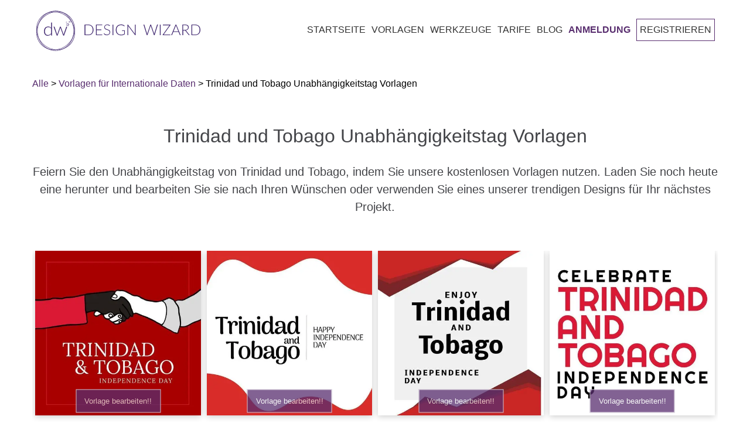

--- FILE ---
content_type: text/html; charset=utf-8
request_url: https://designwizard.com/de/vorlagen/internationale-daten/trinidad-und-tobago-unabhangigkeitstag/
body_size: 40273
content:
<!DOCTYPE html><html lang="de"><head><meta charSet="utf-8"/><meta name="viewport" content="width=device-width, initial-scale=1"/><link rel="stylesheet" href="/_next/static/css/56e9770b2b6a3c3d.css" nonce="36494d33-9034-4431-afe6-cf317d387d87" data-precedence="next"/><link rel="stylesheet" href="/_next/static/css/c9e3531d6ad6d643.css" nonce="36494d33-9034-4431-afe6-cf317d387d87" data-precedence="next"/><link rel="stylesheet" href="/_next/static/css/bcb22f78a8f6af12.css" nonce="36494d33-9034-4431-afe6-cf317d387d87" data-precedence="next"/><link rel="preload" as="script" fetchPriority="low" nonce="36494d33-9034-4431-afe6-cf317d387d87" href="/_next/static/chunks/webpack-2006d7976ea87b13.js"/><script src="/_next/static/chunks/4bd1b696-f785427dddbba9fb.js" async="" nonce="36494d33-9034-4431-afe6-cf317d387d87"></script><script src="/_next/static/chunks/1255-f6ae109f82fb4bb6.js" async="" nonce="36494d33-9034-4431-afe6-cf317d387d87"></script><script src="/_next/static/chunks/main-app-bd8825e7c934d64b.js" async="" nonce="36494d33-9034-4431-afe6-cf317d387d87"></script><script src="/_next/static/chunks/app/global-error-6d3308433e0573d5.js" async="" nonce="36494d33-9034-4431-afe6-cf317d387d87"></script><script src="/_next/static/chunks/2619-3c9e02e22d10480a.js" async="" nonce="36494d33-9034-4431-afe6-cf317d387d87"></script><script src="/_next/static/chunks/7733-dabcf69dd06add2b.js" async="" nonce="36494d33-9034-4431-afe6-cf317d387d87"></script><script src="/_next/static/chunks/app/%5Blocale%5D/layout-c4d73a9009be5da9.js" async="" nonce="36494d33-9034-4431-afe6-cf317d387d87"></script><script src="/_next/static/chunks/app/%5Blocale%5D/error-447501a2b0d2b0b8.js" async="" nonce="36494d33-9034-4431-afe6-cf317d387d87"></script><script src="/_next/static/chunks/app/%5Blocale%5D/not-found-a1ea73182f39554d.js" async="" nonce="36494d33-9034-4431-afe6-cf317d387d87"></script><script async="" nonce="36494d33-9034-4431-afe6-cf317d387d87" src="https://pagead2.googlesyndication.com/pagead/js/adsbygoogle.js?client=ca-pub-1027376320273566" crossorigin="anonymous"></script><script nonce="36494d33-9034-4431-afe6-cf317d387d87" src="https://cdn.jsdelivr.net/npm/animejs@3.0.1/lib/anime.min.js" async=""></script><script src="/_next/static/chunks/app/not-found-aad9aa6960390a97.js" async="" nonce="36494d33-9034-4431-afe6-cf317d387d87"></script><script src="/_next/static/chunks/19aa16d0-3f150c1b27ae6b38.js" async="" nonce="36494d33-9034-4431-afe6-cf317d387d87"></script><script src="/_next/static/chunks/6875-be2a4f2fc5ae3157.js" async="" nonce="36494d33-9034-4431-afe6-cf317d387d87"></script><script src="/_next/static/chunks/5037-a71f32c86ea6f9b2.js" async="" nonce="36494d33-9034-4431-afe6-cf317d387d87"></script><script src="/_next/static/chunks/3353-11e8c718ccb24afb.js" async="" nonce="36494d33-9034-4431-afe6-cf317d387d87"></script><script src="/_next/static/chunks/app/%5Blocale%5D/templates/%5Bcategory%5D/%5Bsubcategory%5D/page-aa535af149655b7a.js" async="" nonce="36494d33-9034-4431-afe6-cf317d387d87"></script><link rel="preconnect" href="https://fonts.googleapis.com" crossorigin="anonymous"/><link rel="DNS-prefetch" href="//fonts.googleapis.com"/><title>Trinidad und Tobago Unabhängigkeitstag Vorlagen | Kostenloser Download - DesignWizard</title><meta name="description" content="Lass die Party beginnen mit diesen 9+ Trinidad-und-Tobago-Unabhängigkeitstag-Vorlagen - Design Wizard."/><meta name="robots" content="index, follow, max-image-preview:large, max-snippet:-1"/><link rel="canonical" href="https://designwizard.com/de/vorlagen/internationale-daten/trinidad-und-tobago-unabhangigkeitstag/"/><link rel="alternate" hrefLang="en" href="https://designwizard.com/templates/international-dates/trinidad-and-tobago-independence-day/"/><link rel="alternate" hrefLang="es" href="https://designwizard.com/es/plantillas/fechas-internacionales/trinidad-y-tobago-dia-de-la-independencia/"/><link rel="alternate" hrefLang="fr" href="https://designwizard.com/fr/modeles/dates-internationales/jour-de-l-independance-de-trinidad-et-tobago/"/><link rel="alternate" hrefLang="pt" href="https://designwizard.com/pt/modelos/datas-internacionais/dia-da-independencia-de-trinidad-e-tobago/"/><link rel="alternate" hrefLang="de" href="https://designwizard.com/de/vorlagen/internationale-daten/trinidad-und-tobago-unabhangigkeitstag/"/><link rel="alternate" hrefLang="x-default" href="https://designwizard.com/templates/international-dates/trinidad-and-tobago-independence-day/"/><meta property="og:title" content="Trinidad und Tobago Unabhängigkeitstag Vorlagen | Kostenloser Download - DesignWizard"/><meta property="og:description" content="Lass die Party beginnen mit diesen 9+ Trinidad-und-Tobago-Unabhängigkeitstag-Vorlagen - Design Wizard."/><meta property="og:url" content="https://designwizard.com/de/vorlagen/internationale-daten/trinidad-und-tobago-unabhangigkeitstag/"/><meta property="og:site_name" content="DesignWizard"/><meta property="og:locale" content="de"/><meta property="og:image" content="http://localhost:3040/placeholder1.jpg"/><meta property="og:image:width" content="1200"/><meta property="og:image:height" content="630"/><meta property="og:image:alt" content="Trinidad und Tobago Unabhängigkeitstag Vorlagen "/><meta property="og:type" content="website"/><meta name="twitter:card" content="summary_large_image"/><meta name="twitter:title" content="Trinidad und Tobago Unabhängigkeitstag Vorlagen | Kostenloser Download - DesignWizard"/><meta name="twitter:description" content="Lass die Party beginnen mit diesen 9+ Trinidad-und-Tobago-Unabhängigkeitstag-Vorlagen - Design Wizard."/><meta name="twitter:image" content="http://localhost:3040/placeholder1.jpg"/><link rel="shortcut icon" href="/dw-mini-logo.png"/><link rel="icon" href="/dw-mini-logo.png" sizes="16x16" type="image/png"/><link rel="icon" href="/dw-mini-logo.png" sizes="32x32" type="image/png"/><link rel="icon" href="/dw-mini-logo.png" sizes="192x192" type="image/png"/><link rel="apple-touch-icon" href="/dw-mini-logo.png" sizes="72x72" type="image/png"/><link rel="apple-touch-icon" href="/dw-mini-logo.png" sizes="114x114" type="image/png"/><script nonce="36494d33-9034-4431-afe6-cf317d387d87">(function(w,d,s,l,i){w[l]=w[l]||[];w[l].push({'gtm.start':
            new Date().getTime(),event:'gtm.js'});var f=d.getElementsByTagName(s)[0],
            j=d.createElement(s),dl=l!='dataLayer'?'&l='+l:'';j.async=true;j.src=
            'https://www.googletagmanager.com/gtm.js?id='+i+dl;f.parentNode.insertBefore(j,f);
            })(window,document,'script','dataLayer','GTM-TT8ZHS');</script><script type="application/ld+json">{"@context":"https://schema.org","@type":"WebSite","@id":"#website","url":"https://designwizard.com/","name":"Design Wizard","potentialAction":{"@type":"SearchAction","target":"https://designwizard.com/?s={search_term_string}","query-input":"required name=search_term_string"}}</script><script type="application/ld+json">{"@context":"https://schema.org","@type":"Organization","url":"https://designwizard.com/","sameAs":["https://www.facebook.com/getdesignwizard/","https://www.instagram.com/the_design_wizard/?hl=en","https://www.linkedin.com/company-beta/10963210/","https://www.pinterest.ie/designwizar5948/","https://twitter.com/getdesignwizard"],"@id":"https://designwizard.com/#organization","name":"Design Wizard","logo":"https://designwizard.com/DW_Logo.png"}</script><script src="/_next/static/chunks/polyfills-42372ed130431b0a.js" noModule="" nonce="36494d33-9034-4431-afe6-cf317d387d87"></script></head><body><div hidden=""><!--$--><!--/$--></div><noscript><iframe title="" src="https://www.googletagmanager.com/ns.html?id=GTM-TT8ZHS" height="0" width="0" style="display:none;visibility:hidden"></iframe></noscript><div class="wrapper"><header class="main-header "><div class="header-wrapper container"><div class="logo-and-menu-container"><div class="logo-column"><a class="header-logo logo-text" aria-label="home page" href="/de/"><div class="icon-dw-logo alt" style="background-image:none"><svg xmlns="http://www.w3.org/2000/svg" version="1.1" id="Layer_1" x="0px" y="0px" viewBox="0 0 439.73062 107.4" xml:space="preserve" width="100%" height="100%"><style type="text/css" id="style3822">.st0 {
                      display: none;
                    }
                    .st1 {
                      display: inline;
                      fill: #ffffffff;
                    }
                    .st2 {
                      fill: #402870;
                    }
                    .st3 {
                      enable-background: new;
                    }</style><g id="Layer_1_1_" class="st0" style="display:none" transform="translate(-28.569374,-16.5)"><rect class="st1" width="500" height="140" id="rect3824" x="0" y="0" style="display:inline"></rect></g><g id="Layer_2_1_" transform="translate(-28.569374,-16.5)"><g id="g3855"><g id="g3847"><g id="g3829"><path class="st2" d="M 80.2,123.9 C 53,123.9 30.9,99.8 30.9,70.2 30.9,40.6 53,16.5 80.2,16.5 c 27.2,0 49.3,24.1 49.3,53.7 0,29.6 -22.1,53.7 -49.3,53.7 z m 0,-106.3 C 53.7,17.6 32,41.2 32,70.2 c 0,29 21.6,52.6 48.2,52.6 26.6,0 48.2,-23.6 48.2,-52.6 0,-29 -21.6,-52.6 -48.2,-52.6 z" id="path3827" style="fill:#402870"></path></g><g id="g3833"><path class="st2" d="M 75.7,121.8 C 62.8,121.8 51,117 42.2,108.2 23,89 24.4,56.3 45.4,35.3 55.5,25.2 68.7,19.2 82.4,18.6 c 13.8,-0.6 26.5,4.2 35.8,13.5 9.3,9.3 14.1,22 13.5,35.8 -0.6,13.7 -6.5,26.9 -16.7,37 -10.2,10.1 -23.3,16.1 -37,16.7 -0.7,0.1 -1.5,0.2 -2.3,0.2 z m 9,-102.1 c -0.7,0 -1.5,0 -2.2,0 C 69,20.4 56.1,26.2 46.1,36.1 25.6,56.6 24.2,88.6 43,107.4 c 9.1,9.1 21.5,13.8 35,13.2 13.5,-0.6 26.4,-6.4 36.3,-16.3 C 124.2,94.4 130.1,81.4 130.6,68 131.2,54.5 126.5,42.1 117.4,33 108.9,24.4 97.3,19.7 84.7,19.7 Z" id="path3831" style="fill:#402870"></path></g><g id="g3837"><path class="st2" d="M 84.7,121.5 C 71.5,121.5 58,116.5 47.1,106.6 25.2,86.6 22.3,54.1 40.6,34 c 18.3,-20.1 51,-20.2 72.9,-0.2 10.6,9.7 17.1,22.5 18.4,36.2 1.2,13.7 -3,26.6 -11.8,36.4 -9.4,10.1 -22.2,15.1 -35.4,15.1 z M 75.8,20 c -13,0 -25.5,4.9 -34.5,14.8 -17.9,19.6 -15,51.5 6.4,71.1 21.5,19.6 53.5,19.5 71.4,-0.2 8.7,-9.5 12.8,-22.1 11.6,-35.6 C 129.5,56.7 123.1,44 112.7,34.6 102,24.8 88.7,20 75.8,20 Z" id="path3835" style="fill:#402870"></path></g><g id="g3845"><g id="g3843"><path class="st2" d="m 70.6,48.2 v 35 h -1.3 c -0.4,0 -0.7,-0.2 -0.8,-0.6 l -0.3,-3.8 c -1.1,1.4 -2.4,2.6 -4,3.4 -1.5,0.8 -3.2,1.3 -5.1,1.3 -3.1,0 -5.6,-1 -7.3,-3.1 -1.7,-2 -2.6,-5.1 -2.6,-9.2 0,-1.7 0.2,-3.4 0.7,-4.9 0.5,-1.5 1.2,-2.8 2.1,-3.9 0.9,-1.1 2.1,-2 3.5,-2.6 1.4,-0.6 3,-1 4.8,-1 1.7,0 3.2,0.3 4.5,0.9 1.3,0.6 2.4,1.5 3.3,2.6 V 48.2 Z m -2.5,16.1 c -1,-1.4 -2.1,-2.3 -3.2,-2.9 -1.2,-0.6 -2.5,-0.8 -4.1,-0.8 -1.5,0 -2.8,0.3 -4,0.8 -1.1,0.5 -2.1,1.2 -2.8,2.2 -0.8,0.9 -1.3,2.1 -1.7,3.4 -0.4,1.3 -0.6,2.7 -0.6,4.3 0,3.6 0.7,6.2 2.1,7.8 1.4,1.7 3.4,2.5 6,2.5 1.7,0 3.2,-0.4 4.6,-1.2 1.4,-0.8 2.6,-2 3.7,-3.4 z" id="path3839" style="fill:#402870"></path><path class="st2" d="m 111.4,59.2 -8.5,23.9 h -1.8 c -0.3,0 -0.5,-0.2 -0.6,-0.5 l -7,-19.4 C 93.4,63 93.3,62.7 93.3,62.5 93.2,62.3 93.2,62 93.1,61.8 c -0.1,0.5 -0.2,1 -0.4,1.4 l -7.1,19.4 c -0.1,0.3 -0.3,0.5 -0.6,0.5 H 83.3 L 74.8,59.2 h 1.8 c 0.2,0 0.4,0.1 0.6,0.2 0.2,0.1 0.3,0.3 0.3,0.4 l 6.4,18.9 c 0.1,0.4 0.2,0.7 0.3,1.1 0.1,0.3 0.2,0.7 0.2,1 0.1,-0.3 0.2,-0.7 0.3,-1 0.1,-0.3 0.2,-0.7 0.4,-1.1 l 6.8,-19 c 0.1,-0.4 0.4,-0.5 0.7,-0.5 h 1 c 0.4,0 0.6,0.2 0.7,0.5 l 6.8,19 c 0.1,0.4 0.2,0.7 0.3,1.1 0.1,0.3 0.2,0.7 0.3,1 0.1,-0.3 0.1,-0.7 0.2,-1 0.1,-0.3 0.2,-0.7 0.3,-1.1 l 6.5,-18.9 c 0.1,-0.2 0.2,-0.3 0.3,-0.4 0.2,-0.1 0.3,-0.2 0.5,-0.2 0,0 1.9,0 1.9,0 z" id="path3841" style="fill:#402870"></path></g></g></g><path class="st2" d="m 113.3,50.9 0.4,1.8 1.7,0.7 -1.6,0.9 -0.2,1.9 -1.4,-1.2 -1.8,0.4 0.8,-1.7 -1,-1.6 1.8,0.2 1.3,-1.4 m 0.5,-1.8 -1.1,1.3 -0.9,1.1 -1.4,-0.2 -1.6,-0.2 0.9,1.4 0.7,1.2 -0.6,1.3 -0.7,1.5 1.6,-0.4 1.4,-0.3 1.1,1 1.2,1.1 0.1,-1.7 0.1,-1.4 1.2,-0.7 1.4,-0.8 -1.5,-0.6 -1.3,-0.6 -0.3,-1.4 z" id="path3849" style="fill:#402870"></path><path class="st2" d="m 109.7,46.1 0.1,0.7 0.7,0.3 -0.6,0.4 -0.1,0.7 -0.5,-0.5 -0.7,0.2 0.3,-0.6 -0.4,-0.6 0.7,0.1 0.5,-0.7 m 0.1,-0.7 -0.4,0.5 -0.4,0.4 -0.5,-0.1 -0.6,-0.1 0.3,0.5 0.3,0.5 -0.2,0.5 -0.3,0.6 0.6,-0.1 0.5,-0.1 0.4,0.4 0.5,0.4 0.1,-0.6 v -0.5 l 0.5,-0.3 0.6,-0.3 -0.6,-0.2 -0.5,-0.2 -0.1,-0.5 z" id="path3851" style="fill:#402870"></path><path class="st2" d="m 118.3,44.5 0.2,1.2 1.1,0.5 -1,0.6 -0.1,1.2 -0.9,-0.8 -1.2,0.3 0.5,-1.1 -0.6,-1 1.2,0.1 0.8,-1 m 0.3,-1.2 -0.7,0.8 -0.6,0.7 -0.9,-0.1 -1.1,-0.1 0.6,0.9 0.5,0.8 -0.4,0.8 -0.4,1 1,-0.2 0.9,-0.2 0.7,0.6 0.8,0.7 0.1,-1.1 0.1,-0.9 0.8,-0.5 0.9,-0.5 -1,-0.4 -0.8,-0.4 -0.2,-0.9 z" id="path3853" style="fill:#402870"></path></g><g class="st3" id="g3869"><path class="st2" d="m 181.8,67.8 c 0,2.2 -0.3,4.2 -1,5.9 -0.7,1.7 -1.6,3.2 -2.8,4.5 -1.2,1.2 -2.6,2.2 -4.3,2.8 -1.7,0.7 -3.5,1 -5.5,1 H 157.9 V 53.7 h 10.3 c 2,0 3.8,0.3 5.5,1 1.7,0.7 3.1,1.6 4.3,2.8 1.2,1.2 2.1,2.7 2.8,4.5 0.6,1.7 1,3.7 1,5.8 z m -2.2,0 c 0,-2 -0.3,-3.7 -0.8,-5.3 -0.5,-1.5 -1.3,-2.9 -2.3,-3.9 -1,-1.1 -2.2,-1.9 -3.6,-2.4 -1.4,-0.6 -2.9,-0.8 -4.6,-0.8 H 160 v 25 h 8.3 c 1.7,0 3.2,-0.3 4.6,-0.8 1.4,-0.6 2.6,-1.4 3.6,-2.4 1,-1.1 1.8,-2.4 2.3,-3.9 0.6,-1.7 0.8,-3.5 0.8,-5.5 z" id="path3857" style="fill:#402870"></path><path class="st2" d="M 205.3,80.3 V 82 h -17 V 53.7 h 17 v 1.7 h -14.9 v 11.4 h 12.4 v 1.7 h -12.4 v 11.8 z" id="path3859" style="fill:#402870"></path><path class="st2" d="m 225.3,57.1 c -0.1,0.2 -0.3,0.3 -0.5,0.3 -0.2,0 -0.4,-0.1 -0.7,-0.4 -0.3,-0.2 -0.6,-0.5 -1.1,-0.8 -0.5,-0.3 -1.1,-0.6 -1.8,-0.8 -0.7,-0.3 -1.6,-0.4 -2.6,-0.4 -1,0 -1.9,0.1 -2.7,0.4 -0.8,0.3 -1.4,0.7 -2,1.2 -0.5,0.5 -0.9,1.1 -1.2,1.8 -0.3,0.7 -0.4,1.4 -0.4,2.1 0,1 0.2,1.8 0.6,2.4 0.4,0.6 0.9,1.2 1.6,1.6 0.7,0.4 1.4,0.8 2.3,1.1 0.8,0.3 1.7,0.6 2.6,0.9 0.9,0.3 1.8,0.6 2.6,1 0.8,0.4 1.6,0.8 2.3,1.3 0.7,0.5 1.2,1.2 1.6,2 0.4,0.8 0.6,1.8 0.6,2.9 0,1.2 -0.2,2.3 -0.6,3.3 -0.4,1 -1,2 -1.8,2.7 -0.8,0.7 -1.7,1.4 -2.8,1.8 -1.1,0.4 -2.4,0.7 -3.8,0.7 -1.9,0 -3.5,-0.3 -4.8,-1 -1.3,-0.7 -2.5,-1.6 -3.5,-2.7 l 0.6,-0.9 c 0.2,-0.2 0.3,-0.3 0.6,-0.3 0.1,0 0.3,0.1 0.5,0.2 0.2,0.1 0.4,0.4 0.7,0.6 0.3,0.2 0.6,0.5 1,0.8 0.4,0.3 0.8,0.5 1.3,0.8 0.5,0.3 1.1,0.4 1.7,0.6 0.6,0.2 1.4,0.2 2.2,0.2 1.1,0 2.1,-0.2 3,-0.5 0.9,-0.3 1.6,-0.8 2.2,-1.4 0.6,-0.6 1.1,-1.3 1.4,-2.1 0.3,-0.8 0.5,-1.7 0.5,-2.6 0,-1 -0.2,-1.8 -0.6,-2.5 -0.4,-0.7 -0.9,-1.2 -1.6,-1.6 -0.7,-0.4 -1.4,-0.8 -2.3,-1.1 -0.8,-0.3 -1.7,-0.6 -2.6,-0.9 -0.9,-0.3 -1.8,-0.6 -2.6,-0.9 -0.8,-0.3 -1.6,-0.8 -2.3,-1.3 -0.7,-0.5 -1.2,-1.2 -1.6,-2 -0.4,-0.8 -0.6,-1.8 -0.6,-3 0,-0.9 0.2,-1.9 0.5,-2.7 0.4,-0.9 0.9,-1.7 1.6,-2.3 0.7,-0.7 1.5,-1.2 2.6,-1.6 1,-0.4 2.2,-0.6 3.5,-0.6 1.5,0 2.8,0.2 4,0.7 1.2,0.5 2.2,1.2 3.2,2.1 z" id="path3861" style="fill:#402870"></path><path class="st2" d="m 235,82 h -2.1 V 53.7 h 2.1 z" id="path3863" style="fill:#402870"></path><path class="st2" d="m 265.9,69.2 v 10.1 c -1.4,1 -2.9,1.8 -4.5,2.3 -1.6,0.5 -3.4,0.8 -5.4,0.8 -2.2,0 -4.3,-0.3 -6,-1 -1.8,-0.7 -3.3,-1.7 -4.6,-2.9 -1.3,-1.2 -2.2,-2.8 -2.9,-4.6 -0.7,-1.8 -1,-3.8 -1,-6 0,-2.2 0.3,-4.2 1,-6 0.7,-1.8 1.6,-3.3 2.8,-4.6 1.2,-1.3 2.7,-2.2 4.5,-2.9 1.7,-0.7 3.7,-1 5.9,-1 1.1,0 2.1,0.1 3,0.2 0.9,0.1 1.8,0.4 2.5,0.7 0.8,0.3 1.5,0.6 2.2,1.1 0.7,0.4 1.3,0.9 2,1.5 l -0.6,0.9 c -0.2,0.3 -0.5,0.4 -0.8,0.2 -0.2,-0.1 -0.5,-0.3 -0.9,-0.6 -0.4,-0.3 -0.9,-0.6 -1.5,-0.9 -0.6,-0.3 -1.5,-0.6 -2.4,-0.9 -1,-0.3 -2.1,-0.4 -3.5,-0.4 -1.8,0 -3.5,0.3 -5,0.9 -1.5,0.6 -2.8,1.4 -3.8,2.5 -1,1.1 -1.9,2.4 -2.4,4 -0.6,1.6 -0.9,3.3 -0.9,5.3 0,2 0.3,3.8 0.9,5.4 0.6,1.6 1.4,2.9 2.5,4 1.1,1.1 2.4,2 3.9,2.5 1.5,0.6 3.3,0.9 5.2,0.9 0.8,0 1.6,-0.1 2.3,-0.2 0.7,-0.1 1.4,-0.3 2,-0.5 0.6,-0.2 1.3,-0.4 1.9,-0.7 0.6,-0.3 1.2,-0.6 1.8,-1 v -7.6 h -5.4 c -0.1,0 -0.3,0 -0.4,-0.1 -0.1,-0.1 -0.1,-0.2 -0.1,-0.3 v -1.1 z" id="path3865" style="fill:#402870"></path><path class="st2" d="M 294.6,53.7 V 82 h -1 c -0.2,0 -0.3,0 -0.4,-0.1 -0.1,-0.1 -0.2,-0.2 -0.3,-0.3 L 274.5,57 c 0,0.4 0.1,0.8 0.1,1.1 V 82 h -1.8 V 53.7 h 1 c 0.2,0 0.3,0 0.4,0.1 0.1,0 0.2,0.2 0.3,0.3 l 18.3,24.5 c 0,-0.4 -0.1,-0.8 -0.1,-1.1 V 53.7 Z" id="path3867" style="fill:#402870"></path></g><g class="st3" id="g3883"><path class="st2" d="M 354.5,53.7 345.6,82 h -1.8 l -8.4,-24.6 c -0.1,-0.3 -0.2,-0.7 -0.3,-1 -0.1,0.4 -0.2,0.7 -0.3,1 L 326.4,82 h -1.8 l -8.9,-28.3 h 1.7 c 0.4,0 0.6,0.2 0.7,0.5 l 7.1,23.3 c 0.1,0.5 0.3,1.1 0.4,1.8 0.1,-0.3 0.1,-0.7 0.2,-1 0.1,-0.3 0.1,-0.6 0.2,-0.8 l 8,-23.3 c 0.1,-0.1 0.1,-0.3 0.3,-0.4 0.1,-0.1 0.3,-0.2 0.5,-0.2 h 0.6 c 0.2,0 0.3,0 0.5,0.1 0.1,0.1 0.2,0.2 0.3,0.4 l 8,23.3 c 0.1,0.3 0.2,0.5 0.2,0.8 0,0.3 0.1,0.6 0.2,1 0.1,-0.3 0.1,-0.6 0.2,-1 0.1,-0.3 0.1,-0.6 0.2,-0.8 l 7.1,-23.3 c 0,-0.1 0.1,-0.3 0.3,-0.4 0.1,-0.1 0.3,-0.2 0.5,-0.2 h 1.6 z" id="path3871" style="fill:#402870"></path><path class="st2" d="m 361.7,82 h -2.1 V 53.7 h 2.1 z" id="path3873" style="fill:#402870"></path><path class="st2" d="m 388.2,54.4 c 0,0.3 -0.1,0.5 -0.3,0.8 l -18,25.1 H 388 V 82 h -20.8 v -0.7 c 0,-0.1 0,-0.3 0.1,-0.4 0.1,-0.1 0.1,-0.2 0.2,-0.3 l 18,-25.1 h -17.7 v -1.7 h 20.5 v 0.6 z" id="path3875" style="fill:#402870"></path><path class="st2" d="m 415.4,82 h -1.6 c -0.2,0 -0.3,0 -0.5,-0.2 -0.1,-0.1 -0.2,-0.2 -0.3,-0.4 l -3.3,-8.2 h -13.9 l -3.3,8.2 c -0.1,0.1 -0.1,0.3 -0.3,0.4 -0.1,0.1 -0.3,0.2 -0.5,0.2 h -1.6 l 11.6,-28.3 h 2 z m -6.2,-10.3 -5.8,-14.3 c -0.2,-0.5 -0.4,-1 -0.6,-1.7 -0.1,0.3 -0.2,0.6 -0.3,0.9 -0.1,0.3 -0.2,0.5 -0.3,0.8 l -5.8,14.3 z" id="path3877" style="fill:#402870"></path><path class="st2" d="m 439.7,82 h -1.8 c -0.2,0 -0.4,0 -0.6,-0.1 -0.2,-0.1 -0.3,-0.2 -0.4,-0.4 L 427.8,70 c -0.1,-0.1 -0.2,-0.3 -0.3,-0.4 -0.1,-0.1 -0.2,-0.2 -0.4,-0.2 -0.1,-0.1 -0.3,-0.1 -0.5,-0.1 -0.2,0 -0.4,0 -0.7,0 h -3.7 V 82 h -2.1 V 53.7 h 7.2 c 3.3,0 5.7,0.6 7.3,1.9 1.6,1.3 2.4,3.1 2.4,5.5 0,1.1 -0.2,2.1 -0.6,3 -0.4,0.9 -0.9,1.7 -1.6,2.4 -0.7,0.7 -1.5,1.2 -2.5,1.6 -1,0.4 -2.1,0.7 -3.3,0.9 0.3,0.2 0.6,0.5 0.9,0.8 z M 427.1,67.7 c 1.3,0 2.4,-0.1 3.4,-0.4 1,-0.3 1.8,-0.7 2.5,-1.3 0.7,-0.6 1.2,-1.2 1.6,-2 0.4,-0.8 0.5,-1.7 0.5,-2.7 0,-2 -0.7,-3.5 -2,-4.5 -1.3,-1 -3.2,-1.5 -5.8,-1.5 h -5.2 v 12.4 z" id="path3879" style="fill:#402870"></path><path class="st2" d="m 468.3,67.8 c 0,2.2 -0.3,4.2 -1,5.9 -0.7,1.7 -1.6,3.2 -2.8,4.5 -1.2,1.2 -2.6,2.2 -4.3,2.8 -1.7,0.7 -3.5,1 -5.5,1 H 444.4 V 53.7 h 10.3 c 2,0 3.8,0.3 5.5,1 1.7,0.7 3.1,1.6 4.3,2.8 1.2,1.2 2.1,2.7 2.8,4.5 0.6,1.7 1,3.7 1,5.8 z m -2.2,0 c 0,-2 -0.3,-3.7 -0.8,-5.3 -0.5,-1.5 -1.3,-2.9 -2.3,-3.9 -1,-1.1 -2.2,-1.9 -3.6,-2.4 -1.4,-0.6 -2.9,-0.8 -4.6,-0.8 h -8.3 v 25 h 8.3 c 1.7,0 3.2,-0.3 4.6,-0.8 1.4,-0.6 2.6,-1.4 3.6,-2.4 1,-1.1 1.8,-2.4 2.3,-3.9 0.6,-1.7 0.8,-3.5 0.8,-5.5 z" id="path3881" style="fill:#402870"></path></g></g></svg></div><div class="icon-dw-logo-small"><svg version="1.1" id="Layer_1" xmlns="http://www.w3.org/2000/svg" xmlns:xlink="http://www.w3.org/1999/xlink" x="0px" y="0px" viewBox="0 0 140 140" xml:space="preserve"><style type="text/css">.st0 {
                      display: none;
                    }
                    .st1 {
                      display: inline;
                      fill: #592e6f;
                    }
                    .st2 {
                      fill: #592e6f;
                    }
                    .st3 {
                      enable-background: new;
                    }</style><g id="Layer_1_1_" class="st0"><rect class="st1" width="140" height="140"></rect></g><g id="Layer_2_1_"><g><g><g><path class="st2" d="M80.2,123.9c-27.2,0-49.3-24.1-49.3-53.7S53,16.5,80.2,16.5s49.3,24.1,49.3,53.7S107.4,123.9,80.2,123.9z      M80.2,17.6C53.7,17.6,32,41.2,32,70.2s21.6,52.6,48.2,52.6s48.2-23.6,48.2-52.6S106.8,17.6,80.2,17.6z"></path></g><g><path class="st2" d="M75.7,121.8c-12.9,0-24.7-4.8-33.5-13.6C23,89,24.4,56.3,45.4,35.3c10.1-10.1,23.3-16.1,37-16.7      c13.8-0.6,26.5,4.2,35.8,13.5s14.1,22,13.5,35.8c-0.6,13.7-6.5,26.9-16.7,37S91.7,121,78,121.6      C77.3,121.7,76.5,121.8,75.7,121.8z M84.7,19.7c-0.7,0-1.5,0-2.2,0C69,20.4,56.1,26.2,46.1,36.1C25.6,56.6,24.2,88.6,43,107.4      c9.1,9.1,21.5,13.8,35,13.2c13.5-0.6,26.4-6.4,36.3-16.3s15.8-22.9,16.3-36.3c0.6-13.5-4.1-25.9-13.2-35      C108.9,24.4,97.3,19.7,84.7,19.7z"></path></g><g><path class="st2" d="M84.7,121.5c-13.2,0-26.7-5-37.6-14.9c-21.9-20-24.8-52.5-6.5-72.6s51-20.2,72.9-0.2      c10.6,9.7,17.1,22.5,18.4,36.2c1.2,13.7-3,26.6-11.8,36.4C110.7,116.5,97.9,121.5,84.7,121.5z M75.8,20      c-13,0-25.5,4.9-34.5,14.8c-17.9,19.6-15,51.5,6.4,71.1c21.5,19.6,53.5,19.5,71.4-0.2c8.7-9.5,12.8-22.1,11.6-35.6      c-1.2-13.4-7.6-26.1-18-35.5C102,24.8,88.7,20,75.8,20z"></path></g><g><g><path class="st2" d="M70.6,48.2v35h-1.3c-0.4,0-0.7-0.2-0.8-0.6l-0.3-3.8c-1.1,1.4-2.4,2.6-4,3.4c-1.5,0.8-3.2,1.3-5.1,1.3       c-3.1,0-5.6-1-7.3-3.1c-1.7-2-2.6-5.1-2.6-9.2c0-1.7,0.2-3.4,0.7-4.9s1.2-2.8,2.1-3.9c0.9-1.1,2.1-2,3.5-2.6s3-1,4.8-1       c1.7,0,3.2,0.3,4.5,0.9c1.3,0.6,2.4,1.5,3.3,2.6V48.2H70.6z M68.1,64.3c-1-1.4-2.1-2.3-3.2-2.9c-1.2-0.6-2.5-0.8-4.1-0.8       c-1.5,0-2.8,0.3-4,0.8c-1.1,0.5-2.1,1.2-2.8,2.2c-0.8,0.9-1.3,2.1-1.7,3.4c-0.4,1.3-0.6,2.7-0.6,4.3c0,3.6,0.7,6.2,2.1,7.8       c1.4,1.7,3.4,2.5,6,2.5c1.7,0,3.2-0.4,4.6-1.2c1.4-0.8,2.6-2,3.7-3.4V64.3z"></path><path class="st2" d="M111.4,59.2l-8.5,23.9h-1.8c-0.3,0-0.5-0.2-0.6-0.5l-7-19.4c-0.1-0.2-0.2-0.5-0.2-0.7       c-0.1-0.2-0.1-0.5-0.2-0.7c-0.1,0.5-0.2,1-0.4,1.4l-7.1,19.4c-0.1,0.3-0.3,0.5-0.6,0.5h-1.7l-8.5-23.9h1.8       c0.2,0,0.4,0.1,0.6,0.2c0.2,0.1,0.3,0.3,0.3,0.4l6.4,18.9c0.1,0.4,0.2,0.7,0.3,1.1c0.1,0.3,0.2,0.7,0.2,1       c0.1-0.3,0.2-0.7,0.3-1c0.1-0.3,0.2-0.7,0.4-1.1l6.8-19c0.1-0.4,0.4-0.5,0.7-0.5h1c0.4,0,0.6,0.2,0.7,0.5l6.8,19       c0.1,0.4,0.2,0.7,0.3,1.1c0.1,0.3,0.2,0.7,0.3,1c0.1-0.3,0.1-0.7,0.2-1s0.2-0.7,0.3-1.1l6.5-18.9c0.1-0.2,0.2-0.3,0.3-0.4       c0.2-0.1,0.3-0.2,0.5-0.2C109.5,59.2,111.4,59.2,111.4,59.2z"></path></g></g><g><path class="st2" d="M50.3,89.9c0.3-0.1,0.8-0.1,1.2-0.1c0.8,0,1.4,0.2,1.8,0.5c0.4,0.4,0.6,0.9,0.6,1.6s-0.2,1.3-0.6,1.7      c-0.4,0.4-1.1,0.6-1.9,0.6c-0.4,0-0.7,0-1-0.1L50.3,89.9L50.3,89.9z M50.9,93.8c0.1,0,0.4,0,0.6,0c1.2,0,1.9-0.7,1.9-1.9      c0-1-0.6-1.7-1.8-1.7c-0.3,0-0.5,0-0.7,0.1V93.8z"></path><path class="st2" d="M58.2,92.2h-1.7v1.6h1.9v0.5h-2.5v-4.4h2.4v0.5h-1.8v1.4h1.7C58.2,91.8,58.2,92.2,58.2,92.2z"></path><path class="st2" d="M60.4,93.6c0.3,0.2,0.6,0.3,1,0.3c0.6,0,0.9-0.3,0.9-0.7c0-0.4-0.2-0.6-0.8-0.9c-0.7-0.3-1.2-0.6-1.2-1.2      c0-0.7,0.6-1.2,1.4-1.2c0.4,0,0.8,0.1,1,0.2l-0.2,0.5c-0.1-0.1-0.4-0.2-0.8-0.2c-0.6,0-0.8,0.4-0.8,0.7c0,0.4,0.3,0.6,0.9,0.8      c0.7,0.3,1.1,0.6,1.1,1.3c0,0.7-0.5,1.3-1.5,1.3c-0.4,0-0.9-0.1-1.1-0.3L60.4,93.6z"></path><path class="st2" d="M65.5,89.9v4.4h-0.6v-4.4H65.5z"></path><path class="st2" d="M71.1,94.1c-0.3,0.1-0.8,0.2-1.3,0.2c-0.7,0-1.2-0.2-1.6-0.6s-0.6-1-0.6-1.6c0-1.3,0.9-2.3,2.4-2.3      c0.5,0,0.9,0.1,1.1,0.2L71,90.5c-0.2-0.1-0.5-0.2-1-0.2c-1.1,0-1.8,0.7-1.8,1.8c0,1.1,0.7,1.8,1.7,1.8c0.4,0,0.6-0.1,0.8-0.1      v-1.3h-0.9V92h1.4L71.1,94.1L71.1,94.1z"></path><path class="st2" d="M73.3,94.3v-4.4h0.6l1.4,2.2c0.3,0.5,0.6,1,0.8,1.4l0,0C76,92.9,76,92.4,76,91.7v-1.8h0.5v4.4H76L74.6,92      c-0.3-0.5-0.6-1-0.8-1.5l0,0c0,0.6,0,1.1,0,1.8v1.9L73.3,94.3L73.3,94.3z"></path><path class="st2" d="M82,94.3l-1.1-4.4h0.6l0.5,2.2c0.1,0.5,0.2,1.1,0.3,1.5l0,0c0.1-0.4,0.2-1,0.4-1.5l0.6-2.2h0.6l0.5,2.2      c0.1,0.5,0.2,1,0.3,1.5l0,0c0.1-0.5,0.2-1,0.4-1.5l0.6-2.2h0.6L85,94.3h-0.6L83.9,92c-0.1-0.6-0.2-1-0.3-1.4l0,0      c-0.1,0.4-0.2,0.9-0.3,1.4l-0.6,2.3H82z"></path><path class="st2" d="M88.7,89.9v4.4h-0.6v-4.4H88.7z"></path><path class="st2" d="M90.7,93.9l2.4-3.6l0,0h-2.2v-0.5h3v0.3l-2.4,3.5l0,0H94v0.5h-3.2v-0.2H90.7z"></path><path class="st2" d="M96.6,92.9l-0.5,1.4h-0.6l1.5-4.4h0.7l1.5,4.4h-0.6l-0.5-1.4H96.6z M98,92.4l-0.4-1.3      c-0.1-0.3-0.2-0.5-0.2-0.8l0,0c-0.1,0.3-0.1,0.5-0.2,0.8l-0.4,1.3H98z"></path><path class="st2" d="M101.1,89.9c0.3-0.1,0.7-0.1,1.1-0.1c0.6,0,1,0.1,1.3,0.4c0.2,0.2,0.3,0.5,0.3,0.8c0,0.6-0.4,1-0.8,1.1l0,0      c0.3,0.1,0.5,0.4,0.6,0.9c0.1,0.6,0.2,1,0.3,1.2h-0.6c-0.1-0.1-0.2-0.5-0.3-1c-0.1-0.6-0.4-0.8-0.9-0.9h-0.5v1.9H101L101.1,89.9      L101.1,89.9z M101.7,91.9h0.6c0.6,0,1-0.3,1-0.8c0-0.6-0.4-0.8-1-0.8c-0.3,0-0.5,0-0.6,0.1V91.9z"></path><path class="st2" d="M105.9,89.9c0.3-0.1,0.8-0.1,1.2-0.1c0.8,0,1.4,0.2,1.8,0.5c0.4,0.4,0.6,0.9,0.6,1.6s-0.2,1.3-0.6,1.7      c-0.4,0.4-1.1,0.6-1.9,0.6c-0.4,0-0.7,0-1-0.1L105.9,89.9L105.9,89.9z M106.5,93.8c0.1,0,0.4,0,0.6,0c1.2,0,1.9-0.7,1.9-1.9      c0-1-0.6-1.7-1.8-1.7c-0.3,0-0.5,0-0.7,0.1V93.8z"></path></g></g><path class="st2" d="M113.3,50.9l0.4,1.8l1.7,0.7l-1.6,0.9l-0.2,1.9l-1.4-1.2l-1.8,0.4l0.8-1.7l-1-1.6l1.8,0.2L113.3,50.9    M113.8,49.1l-1.1,1.3l-0.9,1.1l-1.4-0.2l-1.6-0.2l0.9,1.4l0.7,1.2l-0.6,1.3l-0.7,1.5l1.6-0.4l1.4-0.3l1.1,1l1.2,1.1l0.1-1.7    l0.1-1.4l1.2-0.7l1.4-0.8l-1.5-0.6l-1.3-0.6l-0.3-1.4L113.8,49.1L113.8,49.1z"></path><path class="st2" d="M109.7,46.1l0.1,0.7l0.7,0.3l-0.6,0.4l-0.1,0.7l-0.5-0.5l-0.7,0.2l0.3-0.6l-0.4-0.6l0.7,0.1L109.7,46.1    M109.8,45.4l-0.4,0.5l-0.4,0.4l-0.5-0.1l-0.6-0.1l0.3,0.5l0.3,0.5l-0.2,0.5l-0.3,0.6l0.6-0.1l0.5-0.1l0.4,0.4l0.5,0.4l0.1-0.6    v-0.5l0.5-0.3l0.6-0.3l-0.6-0.2l-0.5-0.2l-0.1-0.5L109.8,45.4L109.8,45.4z"></path><path class="st2" d="M118.3,44.5l0.2,1.2l1.1,0.5l-1,0.6l-0.1,1.2l-0.9-0.8l-1.2,0.3l0.5-1.1l-0.6-1l1.2,0.1L118.3,44.5    M118.6,43.3l-0.7,0.8l-0.6,0.7l-0.9-0.1l-1.1-0.1l0.6,0.9l0.5,0.8l-0.4,0.8l-0.4,1l1-0.2l0.9-0.2l0.7,0.6L119,49l0.1-1.1l0.1-0.9    l0.8-0.5l0.9-0.5l-1-0.4l-0.8-0.4l-0.2-0.9L118.6,43.3L118.6,43.3z"></path></g><g class="st3"><path class="st2" d="M181.8,67.8c0,2.2-0.3,4.2-1,5.9s-1.6,3.2-2.8,4.5c-1.2,1.2-2.6,2.2-4.3,2.8c-1.7,0.7-3.5,1-5.5,1h-10.3V53.7    h10.3c2,0,3.8,0.3,5.5,1c1.7,0.7,3.1,1.6,4.3,2.8c1.2,1.2,2.1,2.7,2.8,4.5C181.4,63.7,181.8,65.7,181.8,67.8z M179.6,67.8    c0-2-0.3-3.7-0.8-5.3c-0.5-1.5-1.3-2.9-2.3-3.9c-1-1.1-2.2-1.9-3.6-2.4c-1.4-0.6-2.9-0.8-4.6-0.8H160v25h8.3    c1.7,0,3.2-0.3,4.6-0.8c1.4-0.6,2.6-1.4,3.6-2.4c1-1.1,1.8-2.4,2.3-3.9C179.4,71.6,179.6,69.8,179.6,67.8z"></path><path class="st2" d="M205.3,80.3l0,1.7h-17V53.7h17v1.7h-14.9v11.4h12.4v1.7h-12.4v11.8H205.3z"></path><path class="st2" d="M225.3,57.1c-0.1,0.2-0.3,0.3-0.5,0.3c-0.2,0-0.4-0.1-0.7-0.4c-0.3-0.2-0.6-0.5-1.1-0.8    c-0.5-0.3-1.1-0.6-1.8-0.8c-0.7-0.3-1.6-0.4-2.6-0.4s-1.9,0.1-2.7,0.4c-0.8,0.3-1.4,0.7-2,1.2c-0.5,0.5-0.9,1.1-1.2,1.8    c-0.3,0.7-0.4,1.4-0.4,2.1c0,1,0.2,1.8,0.6,2.4s0.9,1.2,1.6,1.6c0.7,0.4,1.4,0.8,2.3,1.1c0.8,0.3,1.7,0.6,2.6,0.9    c0.9,0.3,1.8,0.6,2.6,1s1.6,0.8,2.3,1.3c0.7,0.5,1.2,1.2,1.6,2s0.6,1.8,0.6,2.9c0,1.2-0.2,2.3-0.6,3.3s-1,2-1.8,2.7    s-1.7,1.4-2.8,1.8c-1.1,0.4-2.4,0.7-3.8,0.7c-1.9,0-3.5-0.3-4.8-1s-2.5-1.6-3.5-2.7l0.6-0.9c0.2-0.2,0.3-0.3,0.6-0.3    c0.1,0,0.3,0.1,0.5,0.2s0.4,0.4,0.7,0.6c0.3,0.2,0.6,0.5,1,0.8c0.4,0.3,0.8,0.5,1.3,0.8s1.1,0.4,1.7,0.6s1.4,0.2,2.2,0.2    c1.1,0,2.1-0.2,3-0.5c0.9-0.3,1.6-0.8,2.2-1.4c0.6-0.6,1.1-1.3,1.4-2.1c0.3-0.8,0.5-1.7,0.5-2.6c0-1-0.2-1.8-0.6-2.5    s-0.9-1.2-1.6-1.6c-0.7-0.4-1.4-0.8-2.3-1.1c-0.8-0.3-1.7-0.6-2.6-0.9c-0.9-0.3-1.8-0.6-2.6-0.9c-0.8-0.3-1.6-0.8-2.3-1.3    c-0.7-0.5-1.2-1.2-1.6-2s-0.6-1.8-0.6-3c0-0.9,0.2-1.9,0.5-2.7c0.4-0.9,0.9-1.7,1.6-2.3c0.7-0.7,1.5-1.2,2.6-1.6    c1-0.4,2.2-0.6,3.5-0.6c1.5,0,2.8,0.2,4,0.7c1.2,0.5,2.2,1.2,3.2,2.1L225.3,57.1z"></path><path class="st2" d="M235,82h-2.1V53.7h2.1V82z"></path><path class="st2" d="M265.9,69.2v10.1c-1.4,1-2.9,1.8-4.5,2.3c-1.6,0.5-3.4,0.8-5.4,0.8c-2.2,0-4.3-0.3-6-1    c-1.8-0.7-3.3-1.7-4.6-2.9s-2.2-2.8-2.9-4.6c-0.7-1.8-1-3.8-1-6c0-2.2,0.3-4.2,1-6c0.7-1.8,1.6-3.3,2.8-4.6s2.7-2.2,4.5-2.9    c1.7-0.7,3.7-1,5.9-1c1.1,0,2.1,0.1,3,0.2c0.9,0.1,1.8,0.4,2.5,0.7c0.8,0.3,1.5,0.6,2.2,1.1c0.7,0.4,1.3,0.9,2,1.5l-0.6,0.9    c-0.2,0.3-0.5,0.4-0.8,0.2c-0.2-0.1-0.5-0.3-0.9-0.6c-0.4-0.3-0.9-0.6-1.5-0.9s-1.5-0.6-2.4-0.9c-1-0.3-2.1-0.4-3.5-0.4    c-1.8,0-3.5,0.3-5,0.9c-1.5,0.6-2.8,1.4-3.8,2.5c-1,1.1-1.9,2.4-2.4,4c-0.6,1.6-0.9,3.3-0.9,5.3c0,2,0.3,3.8,0.9,5.4    c0.6,1.6,1.4,2.9,2.5,4s2.4,2,3.9,2.5c1.5,0.6,3.3,0.9,5.2,0.9c0.8,0,1.6-0.1,2.3-0.2c0.7-0.1,1.4-0.3,2-0.5    c0.6-0.2,1.3-0.4,1.9-0.7c0.6-0.3,1.2-0.6,1.8-1v-7.6h-5.4c-0.1,0-0.3,0-0.4-0.1c-0.1-0.1-0.1-0.2-0.1-0.3v-1.1H265.9z"></path><path class="st2" d="M294.6,53.7V82h-1c-0.2,0-0.3,0-0.4-0.1c-0.1-0.1-0.2-0.2-0.3-0.3L274.5,57c0,0.4,0.1,0.8,0.1,1.1V82h-1.8    V53.7h1c0.2,0,0.3,0,0.4,0.1c0.1,0,0.2,0.2,0.3,0.3l18.3,24.5c0-0.4-0.1-0.8-0.1-1.1V53.7H294.6z"></path></g><g class="st3"><path class="st2" d="M354.5,53.7L345.6,82h-1.8l-8.4-24.6c-0.1-0.3-0.2-0.7-0.3-1c-0.1,0.4-0.2,0.7-0.3,1L326.4,82h-1.8l-8.9-28.3    h1.7c0.4,0,0.6,0.2,0.7,0.5l7.1,23.3c0.1,0.5,0.3,1.1,0.4,1.8c0.1-0.3,0.1-0.7,0.2-1c0.1-0.3,0.1-0.6,0.2-0.8l8-23.3    c0.1-0.1,0.1-0.3,0.3-0.4c0.1-0.1,0.3-0.2,0.5-0.2h0.6c0.2,0,0.3,0,0.5,0.1c0.1,0.1,0.2,0.2,0.3,0.4l8,23.3    c0.1,0.3,0.2,0.5,0.2,0.8s0.1,0.6,0.2,1c0.1-0.3,0.1-0.6,0.2-1c0.1-0.3,0.1-0.6,0.2-0.8l7.1-23.3c0-0.1,0.1-0.3,0.3-0.4    c0.1-0.1,0.3-0.2,0.5-0.2H354.5z"></path><path class="st2" d="M361.7,82h-2.1V53.7h2.1V82z"></path><path class="st2" d="M388.2,54.4c0,0.3-0.1,0.5-0.3,0.8l-18,25.1h18.1V82h-20.8v-0.7c0-0.1,0-0.3,0.1-0.4s0.1-0.2,0.2-0.3l18-25.1    h-17.7v-1.7h20.5V54.4z"></path><path class="st2" d="M415.4,82h-1.6c-0.2,0-0.3,0-0.5-0.2c-0.1-0.1-0.2-0.2-0.3-0.4l-3.3-8.2h-13.9l-3.3,8.2    c-0.1,0.1-0.1,0.3-0.3,0.4c-0.1,0.1-0.3,0.2-0.5,0.2h-1.6l11.6-28.3h2L415.4,82z M409.2,71.7l-5.8-14.3c-0.2-0.5-0.4-1-0.6-1.7    c-0.1,0.3-0.2,0.6-0.3,0.9c-0.1,0.3-0.2,0.5-0.3,0.8l-5.8,14.3H409.2z"></path><path class="st2" d="M439.7,82h-1.8c-0.2,0-0.4,0-0.6-0.1c-0.2-0.1-0.3-0.2-0.4-0.4L427.8,70c-0.1-0.1-0.2-0.3-0.3-0.4    s-0.2-0.2-0.4-0.2c-0.1-0.1-0.3-0.1-0.5-0.1s-0.4,0-0.7,0h-3.7V82h-2.1V53.7h7.2c3.3,0,5.7,0.6,7.3,1.9s2.4,3.1,2.4,5.5    c0,1.1-0.2,2.1-0.6,3c-0.4,0.9-0.9,1.7-1.6,2.4s-1.5,1.2-2.5,1.6c-1,0.4-2.1,0.7-3.3,0.9c0.3,0.2,0.6,0.5,0.9,0.8L439.7,82z    M427.1,67.7c1.3,0,2.4-0.1,3.4-0.4c1-0.3,1.8-0.7,2.5-1.3c0.7-0.6,1.2-1.2,1.6-2c0.4-0.8,0.5-1.7,0.5-2.7c0-2-0.7-3.5-2-4.5    s-3.2-1.5-5.8-1.5h-5.2v12.4H427.1z"></path><path class="st2" d="M468.3,67.8c0,2.2-0.3,4.2-1,5.9s-1.6,3.2-2.8,4.5c-1.2,1.2-2.6,2.2-4.3,2.8c-1.7,0.7-3.5,1-5.5,1h-10.3V53.7    h10.3c2,0,3.8,0.3,5.5,1c1.7,0.7,3.1,1.6,4.3,2.8c1.2,1.2,2.1,2.7,2.8,4.5C467.9,63.7,468.3,65.7,468.3,67.8z M466.1,67.8    c0-2-0.3-3.7-0.8-5.3c-0.5-1.5-1.3-2.9-2.3-3.9c-1-1.1-2.2-1.9-3.6-2.4c-1.4-0.6-2.9-0.8-4.6-0.8h-8.3v25h8.3    c1.7,0,3.2-0.3,4.6-0.8c1.4-0.6,2.6-1.4,3.6-2.4c1-1.1,1.8-2.4,2.3-3.9C465.9,71.6,466.1,69.8,466.1,67.8z"></path></g></g></svg></div></a><div id="blogIndicator"></div></div><div class="menu-column"><div class="menu-items-blocks"><div class="nav-wrapper "><nav class="" aria-label="Main navigation"><ul class="menu"><li class="menu-item"><a class="menu-item-link" aria-label="home page" href="/de/"><span>STARTSEITE</span></a></li><li class="designs menu-item"><a aria-label="templates page" class="menu-item-link" href="/de/vorlagen/"><span>VORLAGEN</span></a></li><li class="menu-item"><a aria-label="tools page" class="menu-item-link" href="/de/werkzeuge/"><span>WERKZEUGE</span></a></li><li class="menu-item"><a aria-label="pricing page" class="menu-item-link" href="/de/tarife/"><span>TARIFE</span></a></li><li class="menu-item"><a aria-label="blog page" class="menu-item-link" href="/de/blog/"><span>BLOG</span></a></li><li class="menu-item logInCta"><a aria-label="login page" class="menu-item-link" rel="nofollow" href="https://app.designwizard.com"><span>ANMELDUNG</span></a></li><li class="menu-item newsite signUpCta "><a aria-label="signup page" class="menu-item-link newsite" rel="nofollow" href="https://app.designwizard.com/signup"><span>REGISTRIEREN</span></a></li></ul></nav></div><button type="button" aria-label="mobile dropdown menu" aria-expanded="false" class="menu-bar menu-skin-dark menu-bar-hidden-desktop "><span class="ham"></span></button></div></div></div></div></header><main id="main-content" class="main-wrapper"><div class="content-wrapper container" style="padding-top:30px;display:block"><nav class="content-navigation" aria-label="Breadcrumb"><ol><li><a href="https://designwizard.com/de/vorlagen/">Alle</a><span aria-hidden="true"> &gt; </span></li><li><a href="https://designwizard.com/de/vorlagen/internationale-termine/">Vorlagen für Internationale Daten</a><span aria-hidden="true"> &gt; </span></li><li><span aria-current="page">Trinidad und Tobago Unabhängigkeitstag Vorlagen </span></li></ol></nav><div aria-labelledby="page-title"><section class="intro"><h1 id="page-title">Trinidad und Tobago Unabhängigkeitstag Vorlagen </h1><div><p>Feiern Sie den Unabhängigkeitstag von Trinidad und Tobago, indem Sie unsere kostenlosen Vorlagen nutzen. Laden Sie noch heute eine herunter und bearbeiten Sie sie nach Ihren Wünschen oder verwenden Sie eines unserer trendigen Designs für Ihr nächstes Projekt.</p></div></section><div role="region" aria-label="Vorlagengalerie"><div aria-live="polite" aria-atomic="true" class="sr-only">0 templates loaded</div><div class="landing-templates"><div class="bricks-wrapper"><h2 class="" style="color:rgb(166, 166, 166)">Loading Templates ... </h2></div></div></div><section aria-labelledby="subcategories-carousel-heading" class="carousel-section subcategories-carousel"><div class="ejs-wrapper" aria-roledescription="carousel"><h2 class="slider-heading" style="color:rgb(67, 68, 72)">Andere Vorlagen für Internationale Daten</h2><div class="ejs-content disable-start   "><button class="left" type="button" tabindex="0" aria-label="Previous items" disabled=""><svg viewBox="0 0 24 24"><path class="st-1" d="M15.41 16.59L10.83 12l4.58-4.59L14 6l-6 6 6 6 1.41-1.41z"></path><path fill="none" d="M0 0h24v24H0V0z"></path></svg></button><div id="subcategories-carousel" class="flicking-viewport horizontal" role="region" aria-label="Category carousel"><div class="flicking-viewport"><div class="flicking-camera"><div class="flicking-panel" style="display:flex;margin:10px;padding:0;justify-content:center"><a href="/de/vorlagen/internationale-daten/anosmie-bewusstseinstag/"><p>Tag des Anosmie-Bewusstseins </p></a></div><div class="flicking-panel" style="display:flex;margin:10px;padding:0;justify-content:center"><a href="/de/vorlagen/internationale-daten/gehirn-tumor-bewusstseins-monat/"><p>Vorlagen für den Monat des Bewusstseins für Hirntumoren</p></a></div><div class="flicking-panel" style="display:flex;margin:10px;padding:0;justify-content:center"><a href="/de/vorlagen/internationale-daten/british-pie-woche/"><p>Britische Pie Woche Vorlagen</p></a></div><div class="flicking-panel" style="display:flex;margin:10px;padding:0;justify-content:center"><a href="/de/vorlagen/internationale-daten/pflegetag/"><p>Vorlagen für den Pflegetag</p></a></div><div class="flicking-panel" style="display:flex;margin:10px;padding:0;justify-content:center"><a href="/de/vorlagen/internationale-daten/tag-der-kaseliebhaber/"><p>Tag des Käseliebhabers</p></a></div><div class="flicking-panel" style="display:flex;margin:10px;padding:0;justify-content:center"><a href="/de/vorlagen/internationale-daten/tiefer-venen-thrombose-aufklarungsmonat/"><p>Vorlagen für den Monat des Bewusstseins für tiefe Venenthrombosen</p></a></div><div class="flicking-panel" style="display:flex;margin:10px;padding:0;justify-content:center"><a href="/de/vorlagen/internationale-daten/entwicklungsbehinderungsbewusstseinsmonat/"><p>Vorlagen für den Monat des Bewusstseins für Entwicklungsstörungen</p></a></div><div class="flicking-panel" style="display:flex;margin:10px;padding:0;justify-content:center"><a href="/de/vorlagen/internationale-daten/mitarbeiter-wertschatzungstag/"><p>Mitarbeiter Wertschätzungstag Vorlagen</p></a></div><div class="flicking-panel" style="display:flex;margin:10px;padding:0;justify-content:center"><a href="/de/vorlagen/internationale-daten/endometriose-awareness-monat/"><p>Endometriose Bewusstseinsmonat Vorlagen</p></a></div><div class="flicking-panel" style="display:flex;margin:10px;padding:0;justify-content:center"><a href="/de/vorlagen/internationale-daten/estland-unabhangigkeitstag/"><p>Estlands Unabhängigkeitstag Vorlagen</p></a></div></div></div></div><button class="right" type="button" tabindex="0" aria-label="Next items"><svg viewBox="0 0 24 24"><path class="st-1" d="M8.59 16.59L13.17 12 8.59 7.41 10 6l6 6-6 6-1.41-1.41z"></path><path fill="none" d="M0 0h24v24H0V0z"></path></svg></button></div></div></section><section aria-labelledby="categories-carousel-heading" class="carousel-section categories-carousel"><div class="ejs-wrapper" aria-roledescription="carousel"><div class="ejs-content disable-start   "><button class="left" type="button" tabindex="0" aria-label="Previous items" disabled=""><svg viewBox="0 0 24 24"><path class="st-1" d="M15.41 16.59L10.83 12l4.58-4.59L14 6l-6 6 6 6 1.41-1.41z"></path><path fill="none" d="M0 0h24v24H0V0z"></path></svg></button><div id="categories-carousel" class="flicking-viewport horizontal" role="region" aria-label="Category carousel"><div class="flicking-viewport"><div class="flicking-camera"><div class="flicking-panel" style="display:flex;margin:10px;padding:0;justify-content:center"><a href="/de/vorlagen/albumcover/"><p>Albumcover-Vorlagen</p></a></div><div class="flicking-panel" style="display:flex;margin:10px;padding:0;justify-content:center"><a href="/de/vorlagen/ankundigung/"><p>Ankündigungs-Vorlagen</p></a></div><div class="flicking-panel" style="display:flex;margin:10px;padding:0;justify-content:center"><a href="/de/vorlagen/lesezeichen-vorlagen/"><p>Lesezeichen-Vorlagen</p></a></div><div class="flicking-panel" style="display:flex;margin:10px;padding:0;justify-content:center"><a href="/de/vorlagen/bucheinbande/"><p>Buchcover-Vorlagen</p></a></div><div class="flicking-panel" style="display:flex;margin:10px;padding:0;justify-content:center"><a href="/de/vorlagen/broschuren/"><p>Broschüren Vorlagen</p></a></div><div class="flicking-panel" style="display:flex;margin:10px;padding:0;justify-content:center"><a href="/de/vorlagen/visitenkarten/"><p>Visitenkarten Vorlagen</p></a></div><div class="flicking-panel" style="display:flex;margin:10px;padding:0;justify-content:center"><a href="/de/vorlagen/kartenvorlagen/"><p>Karten Vorlagen</p></a></div><div class="flicking-panel" style="display:flex;margin:10px;padding:0;justify-content:center"><a href="/de/vorlagen/zertifikate/"><p>Zertifikate Vorlagen</p></a></div><div class="flicking-panel" style="display:flex;margin:10px;padding:0;justify-content:center"><a href="/de/vorlagen/checklisten/"><p>Checklisten Vorlagen</p></a></div><div class="flicking-panel" style="display:flex;margin:10px;padding:0;justify-content:center"><a href="/de/vorlagen/gutscheine/"><p>Gutschein Vorlagen</p></a></div><div class="flicking-panel" style="display:flex;margin:10px;padding:0;justify-content:center"><a href="/de/vorlagen/desktop-hintergrunde/"><p>Desktop-Hintergrundvorlagen</p></a></div><div class="flicking-panel" style="display:flex;margin:10px;padding:0;justify-content:center"><a href="/de/vorlagen/veranstaltungen/"><p>Event-Vorlagen</p></a></div><div class="flicking-panel" style="display:flex;margin:10px;padding:0;justify-content:center"><a href="/de/vorlagen/facebook-cover/"><p>Facebook Titelbild Vorlagen</p></a></div><div class="flicking-panel" style="display:flex;margin:10px;padding:0;justify-content:center"><a href="/de/vorlagen/facebook-beitrage/"><p>Facebook-Post-Vorlagen</p></a></div><div class="flicking-panel" style="display:flex;margin:10px;padding:0;justify-content:center"><a href="/de/vorlagen/geschenkgutscheine/"><p>Geschenkgutschein Vorlagen</p></a></div><div class="flicking-panel" style="display:flex;margin:10px;padding:0;justify-content:center"><a href="/de/vorlagen/flugblatter/"><p>Flyer Vorlagen</p></a></div><div class="flicking-panel" style="display:flex;margin:10px;padding:0;justify-content:center"><a href="/de/vorlagen/ausweiskarten/"><p>Ausweis Vorlagen</p></a></div><div class="flicking-panel" style="display:flex;margin:10px;padding:0;justify-content:center"><a href="/de/vorlagen/instagram-beitrage/"><p>Instagram-Post-Vorlagen</p></a></div><div class="flicking-panel" style="display:flex;margin:10px;padding:0;justify-content:center"><a href="/de/vorlagen/instagram-geschichten/"><p>Instagram Story Vorlagen</p></a></div><div class="flicking-panel" style="display:flex;margin:10px;padding:0;justify-content:center"><a href="/de/vorlagen/einladungsvorlagen/"><p>Einladungsvorlagen</p></a></div><div class="flicking-panel" style="display:flex;margin:10px;padding:0;justify-content:center"><a href="/de/vorlagen/etiketten/"><p>Etiketten Vorlagen</p></a></div><div class="flicking-panel" style="display:flex;margin:10px;padding:0;justify-content:center"><a href="/de/vorlagen/briefkopf/"><p>Briefkopf Vorlagen</p></a></div><div class="flicking-panel" style="display:flex;margin:10px;padding:0;justify-content:center"><a href="/de/vorlagen/unterrichtsplane/"><p>Stundenplan Vorlagen</p></a></div><div class="flicking-panel" style="display:flex;margin:10px;padding:0;justify-content:center"><a href="/de/vorlagen/linkedin/"><p>LinkedIn Vorlagen</p></a></div><div class="flicking-panel" style="display:flex;margin:10px;padding:0;justify-content:center"><a href="/de/vorlagen/logos/"><p>Logo-Vorlagen</p></a></div><div class="flicking-panel" style="display:flex;margin:10px;padding:0;justify-content:center"><a href="/de/vorlagen/treuekarten/"><p>Treuekarten Vorlagen</p></a></div><div class="flicking-panel" style="display:flex;margin:10px;padding:0;justify-content:center"><a href="/de/vorlagen/zeitschriftencover/"><p>Vorlagen für Magazincover</p></a></div><div class="flicking-panel" style="display:flex;margin:10px;padding:0;justify-content:center"><a href="/de/vorlagen/speisekarten/"><p>Speisekarten</p></a></div><div class="flicking-panel" style="display:flex;margin:10px;padding:0;justify-content:center"><a href="/de/vorlagen/newsletter/"><p>Newsletter-Vorlagen</p></a></div><div class="flicking-panel" style="display:flex;margin:10px;padding:0;justify-content:center"><a href="/de/vorlagen/fotocollagen/"><p>Foto-Collagen-Vorlagen</p></a></div><div class="flicking-panel" style="display:flex;margin:10px;padding:0;justify-content:center"><a href="/de/vorlagen/planer/"><p>Planer Vorlagen</p></a></div><div class="flicking-panel" style="display:flex;margin:10px;padding:0;justify-content:center"><a href="/de/vorlagen/podcast-covers/"><p>Podcast-Cover-Vorlagen</p></a></div><div class="flicking-panel" style="display:flex;margin:10px;padding:0;justify-content:center"><a href="/de/vorlagen/postkarten/"><p>Postkarten-Vorlagen</p></a></div><div class="flicking-panel" style="display:flex;margin:10px;padding:0;justify-content:center"><a href="/de/vorlagen/poster/"><p>Poster</p></a></div><div class="flicking-panel" style="display:flex;margin:10px;padding:0;justify-content:center"><a href="/de/vorlagen/prasentationen/"><p>Präsentationsvorlagen</p></a></div><div class="flicking-panel" style="display:flex;margin:10px;padding:0;justify-content:center"><a href="/de/vorlagen/preisliste/"><p>Preislistenvorlagen</p></a></div><div class="flicking-panel" style="display:flex;margin:10px;padding:0;justify-content:center"><a href="/de/vorlagen/programme/"><p>Programmschablonen</p></a></div><div class="flicking-panel" style="display:flex;margin:10px;padding:0;justify-content:center"><a href="/de/vorlagen/vorschlage/"><p>Vorschläge-Vorlagen</p></a></div><div class="flicking-panel" style="display:flex;margin:10px;padding:0;justify-content:center"><a href="/de/vorlagen/zeugnisse/"><p>Zeugnisvorlagen</p></a></div><div class="flicking-panel" style="display:flex;margin:10px;padding:0;justify-content:center"><a href="/de/vorlagen/rezeptkarten/"><p>Rezeptkarten Vorlagen</p></a></div><div class="flicking-panel" style="display:flex;margin:10px;padding:0;justify-content:center"><a href="/de/vorlagen/berichte/"><p>Berichtsvorlagen</p></a></div><div class="flicking-panel" style="display:flex;margin:10px;padding:0;justify-content:center"><a href="/de/vorlagen/lebenslaufe/"><p>Lebenslaufvorlagen</p></a></div><div class="flicking-panel" style="display:flex;margin:10px;padding:0;justify-content:center"><a href="/de/vorlagen/verkauf/"><p>Sale-Vorlagen | Design Wizard</p></a></div><div class="flicking-panel" style="display:flex;margin:10px;padding:0;justify-content:center"><a href="/de/vorlagen/snapchat/"><p>Snapchat-Vorlagen</p></a></div><div class="flicking-panel" style="display:flex;margin:10px;padding:0;justify-content:center"><a href="/de/vorlagen/soziale-grafiken/"><p>Soziale Grafikvorlagen</p></a></div><div class="flicking-panel" style="display:flex;margin:10px;padding:0;justify-content:center"><a href="/de/vorlagen/vorlage/"><p>Vorlagen</p></a></div><div class="flicking-panel" style="display:flex;margin:10px;padding:0;justify-content:center"><a href="/de/vorlagen/tickets/"><p>Ticketvorlagen</p></a></div><div class="flicking-panel" style="display:flex;margin:10px;padding:0;justify-content:center"><a href="/de/vorlagen/tumblr/"><p>Tumblr-Vorlagen</p></a></div><div class="flicking-panel" style="display:flex;margin:10px;padding:0;justify-content:center"><a href="/de/vorlagen/twitch/"><p>Twitch-Vorlagen</p></a></div><div class="flicking-panel" style="display:flex;margin:10px;padding:0;justify-content:center"><a href="/de/vorlagen/twitter/"><p>Twitter-Vorlagen</p></a></div><div class="flicking-panel" style="display:flex;margin:10px;padding:0;justify-content:center"><a href="/de/vorlagen/web-anzeigen/"><p>Webanzeigen-Vorlagen</p></a></div><div class="flicking-panel" style="display:flex;margin:10px;padding:0;justify-content:center"><a href="/de/vorlagen/web-banner/"><p>Web-Banner-Vorlagen</p></a></div><div class="flicking-panel" style="display:flex;margin:10px;padding:0;justify-content:center"><a href="/de/vorlagen/youtube/"><p>YouTube-Vorlagen</p></a></div><div class="flicking-panel" style="display:flex;margin:10px;padding:0;justify-content:center"><a href="/de/vorlagen/internationale-termine/"><p>Vorlagen für Internationale Daten</p></a></div><div class="flicking-panel" style="display:flex;margin:10px;padding:0;justify-content:center"><a href="/de/vorlagen/kreative-kunsthandwerk/"><p>Kreative Bastelvorlagen</p></a></div><div class="flicking-panel" style="display:flex;margin:10px;padding:0;justify-content:center"><a href="/de/vorlagen/hochzeitsvorlagen/"><p>Hochzeitsvorlagen</p></a></div><div class="flicking-panel" style="display:flex;margin:10px;padding:0;justify-content:center"><a href="/de/vorlagen/hintergrund/"><p>Hintergrund-Vorlagen</p></a></div><div class="flicking-panel" style="display:flex;margin:10px;padding:0;justify-content:center"><a href="/de/vorlagen/videos/"><p>Videovorlagen</p></a></div></div></div></div><button class="right" type="button" tabindex="0" aria-label="Next items"><svg viewBox="0 0 24 24"><path class="st-1" d="M8.59 16.59L13.17 12 8.59 7.41 10 6l6 6-6 6-1.41-1.41z"></path><path fill="none" d="M0 0h24v24H0V0z"></path></svg></button></div></div></section><div class="content-sections"><section class="section-content" aria-labelledby="content-section-0"><h2 id="content-section-0"></h2><div><p>Feiern Sie Ihre Freiheit mit diesem leistungsstarken Design-Tool, das es Ihnen ermöglicht, in wenigen Minuten atemberaubende patriotische Karten, Social-Media-Posts und Einladungen zu erstellen. Von unserem benutzerfreundlichen Dashboard bis hin zu unseren intuitiven Design-Tools machen wir es unglaublich einfach, Anpassungen vorzunehmen.</p></div></section></div></div></div><!--$--><!--/$--></main></div><footer id="footer"><div class="container"><div class="footer-lists"><div class="lists"><div><span class="list-heading">Beliebte Vorlagen</span><div class="templates"></div><ul class="menu"><li class=" menu-item" title="Endometriose Bewusstseinsmonat Vorlagen"><a href="/de/vorlagen/internationale-daten/endometriose-awareness-monat/">Endometriose Bewusstseinsmonat Vorlagen</a></li><li class=" menu-item" title="Vorlagen zum Schweizer Nationalfeiertag"><a href="/de/vorlagen/internationale-daten/schweizer-unabhangigkeitstag/">Vorlagen zum Schweizer Nationalfeiertag</a></li><li class=" menu-item" title="Geburtstagskarte für die beste Freundin"><a href="/de/vorlagen/karten/geburtstagskarte-fuer-beste-freunde/">Geburtstagskarte für die beste Freundin</a></li><li class=" menu-item" title="Vorlagen für den Nationalen Fliegentag"><a href="/de/vorlagen/internationale-daten/nationaler-fliegen-tag/">Vorlagen für den Nationalen Fliegentag</a></li><li class=" menu-item" title="Monat der Blutdruckmessung"><a href="/de/vorlagen/internationale-daten/mai-messmonat/">Monat der Blutdruckmessung</a></li><li class=" menu-item" title="Trockener Januar"><a href="/de/vorlagen/veranstaltungen/trocken-januar/">Trockener Januar</a></li><li class=" menu-item" title="Bewusstseinsbildung für Rückenmarksverletzungen"><a href="/de/vorlagen/internationale-termine/bewusstsein-fr-rckenmarksverletzungen/">Bewusstseinsbildung für Rückenmarksverletzungen</a></li><li class=" menu-item" title="Nationaler Eiertag"><a href="/de/vorlagen/internationale-termine/kostenlose-vorlagen-fr-den-nationalen-eiertag/">Nationaler Eiertag</a></li><li class=" menu-item" title="Vorlagen für den National Airborne Day"><a href="/de/vorlagen/internationale-daten/national-airborne-day/">Vorlagen für den National Airborne Day</a></li><li class=" menu-item" title="Internationaler Tag der Menschen mit Behinderungen"><a href="/de/vorlagen/internationale-daten/internationaler-tag-der-menschen-mit-behinderungen/">Internationaler Tag der Menschen mit Behinderungen</a></li><li class=" menu-item" title="Unabhängigkeitstag des Kosovo"><a href="/de/vorlagen/internationale-daten/kosovo-unabhangigkeitstag/">Unabhängigkeitstag des Kosovo</a></li><li class=" menu-item" title="World Techies Day Vorlagen "><a href="/de/vorlagen/internationale-daten/welt-techniker-tag/">World Techies Day Vorlagen </a></li></ul></div><div><span class="list-heading">Beliebte Beiträge</span><div class="posts"></div><ul class="menu"><li class=" menu-item" title="Was ist Markentypografie?"><a href="/de/blog/was-ist-markentypografie/">Was ist Markentypografie?</a></li><li class=" menu-item" title="Der definitive Leitfaden für kreative Logo-Designs"><a href="/de/blog/der-ultimative-leitfaden-fur-kreative-logo-designs/">Der definitive Leitfaden für kreative Logo-Designs</a></li><li class=" menu-item" title="Wie man UX &amp; UI verbessert"><a href="/de/blog/so-verbessern-sie-ux-und-ui/">Wie man UX &amp; UI verbessert</a></li><li class=" menu-item" title="Frühlingsfarbpalette"><a href="/de/blog/fruhlingsfarbpalette/">Frühlingsfarbpalette</a></li><li class=" menu-item" title="So bewerben Sie Ihren YouTube-Kanal: 20 effektive Taktiken"><a href="/de/blog/so-bewerben-sie-ihren-youtube-kanal-20-effektive-taktiken/">So bewerben Sie Ihren YouTube-Kanal: 20 effektive Taktiken</a></li><li class=" menu-item" title="Printwerbung im digitalen Zeitalter: Eine harmonische Integration"><a href="/de/blog/printwerbung-im-digitalen-zeitalter-eine-harmonische-integration/">Printwerbung im digitalen Zeitalter: Eine harmonische Integration</a></li><li class=" menu-item" title="Die berühmtesten Grafikdesigner der Welt im Jahr 2021"><a href="/de/blog/die-beruhmtesten-grafikdesigner-der-welt-im-jahr-2021/">Die berühmtesten Grafikdesigner der Welt im Jahr 2021</a></li><li class=" menu-item" title="Die 100 besten Albumcover-Ideen zur Inspiration"><a href="/de/blog/die-100-besten-albumcover-ideen-zur-inspiration/">Die 100 besten Albumcover-Ideen zur Inspiration</a></li><li class=" menu-item" title="11 Killer-Retail-Marketing-Tipps zur Steigerung Ihrer Verkäufe"><a href="/de/blog/11-killer-tipps-fur-das-einzelhandelsmarketing-um-ihren-umsatz-zu-steigern/">11 Killer-Retail-Marketing-Tipps zur Steigerung Ihrer Verkäufe</a></li><li class=" menu-item" title="15 brillante Bier-Logo-Ideen für Ihr Bier &amp; Ihre Brauerei"><a href="/de/blog/15-brillante-bier-logo-ideen-fur-ihr-bier-und-ihre-brauerei/">15 brillante Bier-Logo-Ideen für Ihr Bier &amp; Ihre Brauerei</a></li><li class=" menu-item" title="Produktpositionierung: Was ist das und warum ist es wichtig?"><a href="/de/blog/produktpositionierung-was-ist-das-und-warum-ist-es-wichtig/">Produktpositionierung: Was ist das und warum ist es wichtig?</a></li><li class=" menu-item" title="Wie Design und Bildmaterial den Wert Ihrer Website steigern können"><a href="/de/blog/wie-design-und-bilder-den-wert-ihrer-website-steigern-konnen/">Wie Design und Bildmaterial den Wert Ihrer Website steigern können</a></li></ul></div><div><span class="list-heading">Online-Designtools</span><div class="possibilities"></div><ul class="menu"><li class=" menu-item" title="Hintergrundentferner"><a href="/de/werkzeuge/fotointergrund-entferner/">Hintergrundentferner</a></li><li class=" menu-item" title="Text zum Bild hinzufügen"><a href="/de/werkzeuge/text-zu-bild-hinzufuegen/">Text zum Bild hinzufügen</a></li><li class=" menu-item" title="Online-Videotrimmer"><a href="/de/werkzeuge/video-trimmer/">Online-Videotrimmer</a></li><li class=" menu-item" title="Logo zum Video hinzufügen"><a href="/de/werkzeuge/logo-zum-video-hinzufuegen/">Logo zum Video hinzufügen</a></li><li class=" menu-item" title="YouTube-Videomacher"><a href="/de/werkzeuge/youtube-video-ersteller/">YouTube-Videomacher</a></li><li class=" menu-item" title="YouTube-Outro-Macher"><a href="/de/werkzeuge/youtube-outro-vorlage/">YouTube-Outro-Macher</a></li><li class=" menu-item" title="Anzeigenmacher"><a href="/de/werkzeuge/anzeigen-macher/">Anzeigenmacher</a></li><li class=" menu-item" title="Bild zum Video hinzufügen"><a href="/de/werkzeuge/bild-zu-video-hinzufugen/">Bild zum Video hinzufügen</a></li><li class=" menu-item" title="Storyboard-Designer"><a href="/de/werkzeuge/storyboard-ersteller/">Storyboard-Designer</a></li><li class=" menu-item" title="Montage-Design-Macher"><a href="/de/werkzeuge/montage-ersteller/">Montage-Design-Macher</a></li><li class=" menu-item" title="Moodboard-Macher-Vorlagen"><a href="/de/werkzeuge/moodboard-ersteller/">Moodboard-Macher-Vorlagen</a></li><li class=" menu-item" title="Animierter Textgenerator"><a href="/de/werkzeuge/animierter-text-generator/">Animierter Textgenerator</a></li></ul></div><div><span class="list-heading">Unterstützung</span><div class="support"></div><ul class="menu"><li class=" menu-item" title="Hilfezentrum"><a href="/de/lernen/">Hilfezentrum</a></li><li class=" menu-item" title="Kontaktiere uns"><a href="/de/kontakt/">Kontaktiere uns</a></li><li class=" menu-item" title="Geschäftsbedingungen"><a href="/de/agb/">Geschäftsbedingungen</a></li><li class=" menu-item" title="Privatsphäre"><a href="/de/datenschutz/">Privatsphäre</a></li></ul></div><div><span class="list-heading">Hilfreiche Links</span><div class="help"></div><ul class="menu"><li class=" menu-item" title="Kostenlose Bilder"><a href="https://pikwizard.com/">Kostenlose Bilder</a></li><li class=" menu-item" title="Tarife"><a href="/de/tarife/">Tarife</a></li><li class=" menu-item" title="Karriere"><a href="/de/karriere/">Karriere</a></li><li class=" menu-item" title="Presse"><a href="/de/presse/">Presse</a></li></ul></div><div><span class="list-heading">Folgen Sie DesignWizard</span><div class="menu-footer-right-social-links-container"></div><ul class="menu"><li class="follow-instagram menu-item" title="Folgen Sie Design Wizard auf Instagram"><a href="https://www.instagram.com/the_design_wizard/?hl=de">Folgen Sie Design Wizard auf Instagram</a></li><li class="follow-facebook menu-item" title="Folgen Sie Design Wizard auf Facebook"><a href="https://www.facebook.com/getdesignwizard/">Folgen Sie Design Wizard auf Facebook</a></li><li class="follow-twitter menu-item" title="Folgen Sie Design Wizard auf Twitter"><a href="https://twitter.com/getdesignwizard/">Folgen Sie Design Wizard auf Twitter</a></li><li class="follow-pinterest menu-item" title="Folgen Sie Design Wizard auf Pinterest"><a href="https://www.pinterest.ie/designwizar5948/">Folgen Sie Design Wizard auf Pinterest</a></li><li class="follow-linkedin menu-item" title="Folgen Sie Design Wizard auf LinkedIn"><a href="https://www.linkedin.com/company/design-wizard?report%2Esuccess=KJ_KkFGTDCfMt-A7wV3Fn9Yvgwr02Kd6AZHGx4bQCDiP6-2rfP2oxyVoEQiPrcAQ7Bf">Folgen Sie Design Wizard auf LinkedIn</a></li></ul></div></div></div><div class="language-selector"><div class="languages-options " style="display:none;opacity:0"><div class="search-container"><input type="text" id="myInput" autoComplete="off" class="search-input" placeholder="Search languages..." title="enter the language" value=""/></div><ul class="languages" id="language-list" role="listbox"><li style="display:block;opacity:1;font-weight:normal" class="list-item" data-language-code="en" lang="en" role="option" aria-selected="false" aria-disabled="false"><button style="background:none;border:none;outline:none;width:100%;text-align:left;cursor:pointer;font:inherit;color:inherit" title="">English</button></li><li style="display:block;opacity:1;font-weight:normal" class="list-item" data-language-code="es" lang="es" role="option" aria-selected="false" aria-disabled="false"><button style="background:none;border:none;outline:none;width:100%;text-align:left;cursor:pointer;font:inherit;color:inherit" title="">Spanish</button></li><li style="display:block;opacity:1;font-weight:bold" class="list-item" data-language-code="de" lang="de" role="option" aria-selected="true" aria-disabled="true"><button style="background:none;border:none;outline:none;width:100%;text-align:left;cursor:default;font:inherit;color:inherit" disabled="" title="">German<!-- --> ✓</button></li><li style="display:block;opacity:1;font-weight:normal" class="list-item" data-language-code="fr" lang="fr" role="option" aria-selected="false" aria-disabled="false"><button style="background:none;border:none;outline:none;width:100%;text-align:left;cursor:pointer;font:inherit;color:inherit" title="">French</button></li><li style="display:block;opacity:1;font-weight:normal" class="list-item" data-language-code="pt" lang="pt" role="option" aria-selected="false" aria-disabled="false"><button style="background:none;border:none;outline:none;width:100%;text-align:left;cursor:pointer;font:inherit;color:inherit" title="">Portuguese</button></li></ul></div><button class="selected" aria-label="Select language" aria-expanded="false" aria-controls="language-list"><span class="lang-trigger"></span><div><svg xmlns="http://www.w3.org/2000/svg" width="24" height="24" viewBox="0 0 24 24" aria-hidden="true"><path fill="currentColor" d="M3.8 14.25h3.81a21.9 21.9 0 0 1 0-4.5h-3.8a8.5 8.5 0 0 0 0 4.5zm.57 1.5c1 2.04 2.8 3.61 4.98 4.33-.68-1.1-1.2-2.6-1.52-4.33H4.37zm15.83-1.5a8.5 8.5 0 0 0 0-4.5h-3.81a21.9 21.9 0 0 1 0 4.5h3.8zm-.57 1.5h-3.46a12.78 12.78 0 0 1-1.52 4.33 8.53 8.53 0 0 0 4.98-4.33zm-10.5-1.5h5.74a20.12 20.12 0 0 0 0-4.5H9.13a20.12 20.12 0 0 0 0 4.5zm.23 1.5c.56 2.84 1.69 4.75 2.64 4.75.95 0 2.08-1.9 2.64-4.75H9.36zm-4.99-7.5h3.46c.31-1.74.84-3.24 1.52-4.33a8.53 8.53 0 0 0-4.98 4.33zm15.26 0a8.53 8.53 0 0 0-4.98-4.33c.68 1.1 1.2 2.6 1.52 4.33h3.46zm1.64 0h.04v.1a10 10 0 1 1-.04-.1zm-11.91 0h5.28C14.08 5.41 12.95 3.5 12 3.5c-.95 0-2.08 1.9-2.64 4.75z"></path></svg><span>German</span></div></button></div><hr/></div><div class="footer-bottom"><div class="container"><div class="footer-bottom-content"><div class="footer-content-left"><div class="copyrights site-info"><p>© Design Wizard <!-- -->2026</p></div></div><div class="footer-content-right"><div id="bottom" class="back-to-top"><a aria-label="zurück nach oben of page" href="#main-content"><p class="arrow" aria-hidden="true"></p>zurück nach oben</a></div></div></div></div></div></footer><script src="/_next/static/chunks/webpack-2006d7976ea87b13.js" nonce="36494d33-9034-4431-afe6-cf317d387d87" id="_R_" async=""></script><script nonce="36494d33-9034-4431-afe6-cf317d387d87">(self.__next_f=self.__next_f||[]).push([0])</script><script nonce="36494d33-9034-4431-afe6-cf317d387d87">self.__next_f.push([1,"1:\"$Sreact.fragment\"\n2:I[9766,[],\"\"]\n3:I[8924,[],\"\"]\n7:I[4431,[],\"OutletBoundary\"]\n9:I[5278,[],\"AsyncMetadataOutlet\"]\nb:I[4431,[],\"ViewportBoundary\"]\nd:I[4431,[],\"MetadataBoundary\"]\ne:\"$Sreact.suspense\"\n10:I[3969,[\"4219\",\"static/chunks/app/global-error-6d3308433e0573d5.js\"],\"default\"]\n:HL[\"/_next/static/css/56e9770b2b6a3c3d.css\",\"style\",{\"nonce\":\"36494d33-9034-4431-afe6-cf317d387d87\"}]\n:HL[\"/_next/static/css/c9e3531d6ad6d643.css\",\"style\",{\"nonce\":\"36494d33-9034-4431-afe6-cf317d387d87\"}]\n:HL[\"/_next/static/css/bcb22f78a8f6af12.css\",\"style\",{\"nonce\":\"36494d33-9034-4431-afe6-cf317d387d87\"}]\n"])</script><script nonce="36494d33-9034-4431-afe6-cf317d387d87">self.__next_f.push([1,"0:{\"P\":null,\"b\":\"FlZH3s-JjVHzvp7UWjyi1\",\"p\":\"\",\"c\":[\"\",\"de\",\"vorlagen\",\"internationale-daten\",\"trinidad-und-tobago-unabhangigkeitstag\",\"\"],\"i\":false,\"f\":[[[\"\",{\"children\":[[\"locale\",\"de\",\"d\"],{\"children\":[\"templates\",{\"children\":[[\"category\",\"internationale-daten\",\"d\"],{\"children\":[[\"subcategory\",\"trinidad-und-tobago-unabhangigkeitstag\",\"d\"],{\"children\":[\"__PAGE__\",{}]}]}]}]}]},\"$undefined\",\"$undefined\",true],[\"\",[\"$\",\"$1\",\"c\",{\"children\":[null,[\"$\",\"$L2\",null,{\"parallelRouterKey\":\"children\",\"error\":\"$undefined\",\"errorStyles\":\"$undefined\",\"errorScripts\":\"$undefined\",\"template\":[\"$\",\"$L3\",null,{}],\"templateStyles\":\"$undefined\",\"templateScripts\":\"$undefined\",\"notFound\":[\"$L4\",[[\"$\",\"link\",\"0\",{\"rel\":\"stylesheet\",\"href\":\"/_next/static/css/65a96c4bcdf63a58.css\",\"precedence\":\"next\",\"crossOrigin\":\"$undefined\",\"nonce\":\"36494d33-9034-4431-afe6-cf317d387d87\"}],[\"$\",\"link\",\"1\",{\"rel\":\"stylesheet\",\"href\":\"/_next/static/css/56e9770b2b6a3c3d.css\",\"precedence\":\"next\",\"crossOrigin\":\"$undefined\",\"nonce\":\"36494d33-9034-4431-afe6-cf317d387d87\"}]]],\"forbidden\":\"$undefined\",\"unauthorized\":\"$undefined\"}]]}],{\"children\":[[\"locale\",\"de\",\"d\"],[\"$\",\"$1\",\"c\",{\"children\":[[[\"$\",\"link\",\"0\",{\"rel\":\"stylesheet\",\"href\":\"/_next/static/css/56e9770b2b6a3c3d.css\",\"precedence\":\"next\",\"crossOrigin\":\"$undefined\",\"nonce\":\"36494d33-9034-4431-afe6-cf317d387d87\"}]],\"$L5\"]}],{\"children\":[\"templates\",[\"$\",\"$1\",\"c\",{\"children\":[null,[\"$\",\"$L2\",null,{\"parallelRouterKey\":\"children\",\"error\":\"$undefined\",\"errorStyles\":\"$undefined\",\"errorScripts\":\"$undefined\",\"template\":[\"$\",\"$L3\",null,{}],\"templateStyles\":\"$undefined\",\"templateScripts\":\"$undefined\",\"notFound\":\"$undefined\",\"forbidden\":\"$undefined\",\"unauthorized\":\"$undefined\"}]]}],{\"children\":[[\"category\",\"internationale-daten\",\"d\"],[\"$\",\"$1\",\"c\",{\"children\":[null,[\"$\",\"$L2\",null,{\"parallelRouterKey\":\"children\",\"error\":\"$undefined\",\"errorStyles\":\"$undefined\",\"errorScripts\":\"$undefined\",\"template\":[\"$\",\"$L3\",null,{}],\"templateStyles\":\"$undefined\",\"templateScripts\":\"$undefined\",\"notFound\":\"$undefined\",\"forbidden\":\"$undefined\",\"unauthorized\":\"$undefined\"}]]}],{\"children\":[[\"subcategory\",\"trinidad-und-tobago-unabhangigkeitstag\",\"d\"],[\"$\",\"$1\",\"c\",{\"children\":[null,[\"$\",\"$L2\",null,{\"parallelRouterKey\":\"children\",\"error\":\"$undefined\",\"errorStyles\":\"$undefined\",\"errorScripts\":\"$undefined\",\"template\":[\"$\",\"$L3\",null,{}],\"templateStyles\":\"$undefined\",\"templateScripts\":\"$undefined\",\"notFound\":\"$undefined\",\"forbidden\":\"$undefined\",\"unauthorized\":\"$undefined\"}]]}],{\"children\":[\"__PAGE__\",[\"$\",\"$1\",\"c\",{\"children\":[\"$L6\",[[\"$\",\"link\",\"0\",{\"rel\":\"stylesheet\",\"href\":\"/_next/static/css/c9e3531d6ad6d643.css\",\"precedence\":\"next\",\"crossOrigin\":\"$undefined\",\"nonce\":\"36494d33-9034-4431-afe6-cf317d387d87\"}],[\"$\",\"link\",\"1\",{\"rel\":\"stylesheet\",\"href\":\"/_next/static/css/bcb22f78a8f6af12.css\",\"precedence\":\"next\",\"crossOrigin\":\"$undefined\",\"nonce\":\"36494d33-9034-4431-afe6-cf317d387d87\"}]],[\"$\",\"$L7\",null,{\"children\":[\"$L8\",[\"$\",\"$L9\",null,{\"promise\":\"$@a\"}]]}]]}],{},null,false]},null,false]},null,false]},null,false]},null,false]},null,false],[\"$\",\"$1\",\"h\",{\"children\":[null,[[\"$\",\"$Lb\",null,{\"children\":\"$Lc\"}],null],[\"$\",\"$Ld\",null,{\"children\":[\"$\",\"div\",null,{\"hidden\":true,\"children\":[\"$\",\"$e\",null,{\"fallback\":null,\"children\":\"$Lf\"}]}]}]]}],false]],\"m\":\"$undefined\",\"G\":[\"$10\",[]],\"s\":false,\"S\":false}\n"])</script><script nonce="36494d33-9034-4431-afe6-cf317d387d87">self.__next_f.push([1,"4:[\"$\",\"html\",null,{\"lang\":\"de\",\"children\":[\"$\",\"body\",null,{\"children\":\"$L11\"}]}]\nc:[[\"$\",\"meta\",\"0\",{\"charSet\":\"utf-8\"}],[\"$\",\"meta\",\"1\",{\"name\":\"viewport\",\"content\":\"width=device-width, initial-scale=1\"}]]\n8:null\n"])</script><script nonce="36494d33-9034-4431-afe6-cf317d387d87">self.__next_f.push([1,"12:I[6442,[\"2619\",\"static/chunks/2619-3c9e02e22d10480a.js\",\"7733\",\"static/chunks/7733-dabcf69dd06add2b.js\",\"8450\",\"static/chunks/app/%5Blocale%5D/layout-c4d73a9009be5da9.js\"],\"default\"]\n13:I[2455,[\"2619\",\"static/chunks/2619-3c9e02e22d10480a.js\",\"7733\",\"static/chunks/7733-dabcf69dd06add2b.js\",\"8450\",\"static/chunks/app/%5Blocale%5D/layout-c4d73a9009be5da9.js\"],\"default\"]\n14:I[3874,[\"8530\",\"static/chunks/app/%5Blocale%5D/error-447501a2b0d2b0b8.js\"],\"default\"]\n16:I[5286,[\"2619\",\"static/chunks/2619-3c9e02e22d10480a.js\",\"7733\",\"static/chunks/7733-dabcf69dd06add2b.js\",\"8450\",\"static/chunks/app/%5Blocale%5D/layout-c4d73a9009be5da9.js\"],\"default\"]\n"])</script><script nonce="36494d33-9034-4431-afe6-cf317d387d87">self.__next_f.push([1,"5:[\"$\",\"html\",null,{\"lang\":\"de\",\"children\":[[\"$\",\"head\",null,{\"children\":[[\"$\",\"script\",null,{\"nonce\":\"36494d33-9034-4431-afe6-cf317d387d87\",\"dangerouslySetInnerHTML\":{\"__html\":\"(function(w,d,s,l,i){w[l]=w[l]||[];w[l].push({'gtm.start':\\n            new Date().getTime(),event:'gtm.js'});var f=d.getElementsByTagName(s)[0],\\n            j=d.createElement(s),dl=l!='dataLayer'?'\u0026l='+l:'';j.async=true;j.src=\\n            'https://www.googletagmanager.com/gtm.js?id='+i+dl;f.parentNode.insertBefore(j,f);\\n            })(window,document,'script','dataLayer','GTM-TT8ZHS');\"}}],[\"$\",\"script\",null,{\"type\":\"application/ld+json\",\"dangerouslySetInnerHTML\":{\"__html\":\"{\\\"@context\\\":\\\"https://schema.org\\\",\\\"@type\\\":\\\"WebSite\\\",\\\"@id\\\":\\\"#website\\\",\\\"url\\\":\\\"https://designwizard.com/\\\",\\\"name\\\":\\\"Design Wizard\\\",\\\"potentialAction\\\":{\\\"@type\\\":\\\"SearchAction\\\",\\\"target\\\":\\\"https://designwizard.com/?s={search_term_string}\\\",\\\"query-input\\\":\\\"required name=search_term_string\\\"}}\"}}],[\"$\",\"script\",null,{\"type\":\"application/ld+json\",\"dangerouslySetInnerHTML\":{\"__html\":\"{\\\"@context\\\":\\\"https://schema.org\\\",\\\"@type\\\":\\\"Organization\\\",\\\"url\\\":\\\"https://designwizard.com/\\\",\\\"sameAs\\\":[\\\"https://www.facebook.com/getdesignwizard/\\\",\\\"https://www.instagram.com/the_design_wizard/?hl=en\\\",\\\"https://www.linkedin.com/company-beta/10963210/\\\",\\\"https://www.pinterest.ie/designwizar5948/\\\",\\\"https://twitter.com/getdesignwizard\\\"],\\\"@id\\\":\\\"https://designwizard.com/#organization\\\",\\\"name\\\":\\\"Design Wizard\\\",\\\"logo\\\":\\\"https://designwizard.com/DW_Logo.png\\\"}\"}}],[\"$\",\"link\",null,{\"rel\":\"preconnect\",\"href\":\"https://fonts.googleapis.com\",\"crossOrigin\":\"anonymous\"}],[\"$\",\"link\",null,{\"rel\":\"DNS-prefetch\",\"href\":\"//fonts.googleapis.com\"}],[\"$\",\"script\",null,{\"async\":true,\"nonce\":\"36494d33-9034-4431-afe6-cf317d387d87\",\"src\":\"https://pagead2.googlesyndication.com/pagead/js/adsbygoogle.js?client=ca-pub-1027376320273566\",\"crossOrigin\":\"anonymous\"}],[\"$\",\"script\",null,{\"nonce\":\"36494d33-9034-4431-afe6-cf317d387d87\",\"src\":\"https://cdn.jsdelivr.net/npm/animejs@3.0.1/lib/anime.min.js\",\"async\":true}]]}],[\"$\",\"body\",null,{\"children\":[[\"$\",\"$L12\",null,{}],[\"$\",\"noscript\",null,{\"children\":[\"$\",\"iframe\",null,{\"title\":\"\",\"src\":\"https://www.googletagmanager.com/ns.html?id=GTM-TT8ZHS\",\"height\":\"0\",\"width\":\"0\",\"style\":{\"display\":\"none\",\"visibility\":\"hidden\"}}]}],[\"$\",\"$L13\",null,{\"headerLinks\":{\"home\":{\"name\":\"STARTSEITE\",\"slug\":\"/de/\"},\"templates\":{\"name\":\"VORLAGEN\",\"slug\":\"/de/vorlagen/\"},\"tools\":{\"name\":\"WERKZEUGE\",\"slug\":\"/de/werkzeuge/\"},\"pricing\":{\"name\":\"TARIFE\",\"slug\":\"/de/tarife/\"},\"blog\":{\"name\":\"BLOG\",\"slug\":\"/de/blog/\"},\"blogCategories\":{\"name\":\"BLOGKATEGORIEN\",\"slug\":\"/de/blog/\"},\"logIn\":{\"name\":\"ANMELDUNG\",\"slug\":\"https://app.designwizard.com\"},\"signUp\":{\"name\":\"REGISTRIEREN\",\"slug\":\"https://app.designwizard.com/signup\"}},\"language\":\"de\",\"children\":[\"$\",\"$L2\",null,{\"parallelRouterKey\":\"children\",\"error\":\"$14\",\"errorStyles\":[],\"errorScripts\":[],\"template\":[\"$\",\"$L3\",null,{}],\"templateStyles\":\"$undefined\",\"templateScripts\":\"$undefined\",\"notFound\":[\"$L15\",[[\"$\",\"link\",\"0\",{\"rel\":\"stylesheet\",\"href\":\"/_next/static/css/65a96c4bcdf63a58.css\",\"precedence\":\"next\",\"crossOrigin\":\"$undefined\",\"nonce\":\"36494d33-9034-4431-afe6-cf317d387d87\"}]]],\"forbidden\":\"$undefined\",\"unauthorized\":\"$undefined\"}]}],[\"$\",\"$L16\",null,{\"language\":\"de\",\"otherLangSlug\":[{\"lang\":\"en\",\"slug\":\"/\"},{\"lang\":\"es\",\"slug\":\"/es\"},{\"lang\":\"de\",\"slug\":\"/de\"},{\"lang\":\"fr\",\"slug\":\"/fr\"},{\"lang\":\"pt\",\"slug\":\"/pt\"}],\"footerLists\":[{\"listClass\":\"templates\",\"listTitle\":\"Beliebte Vorlagen\",\"items\":[{\"linkText\":\"Endometriose Bewusstseinsmonat Vorlagen\",\"linkSlug\":\"/de/vorlagen/internationale-daten/endometriose-awareness-monat/\"},{\"linkText\":\"Vorlagen zum Schweizer Nationalfeiertag\",\"linkSlug\":\"/de/vorlagen/internationale-daten/schweizer-unabhangigkeitstag/\"},{\"linkText\":\"Geburtstagskarte für die beste Freundin\",\"linkSlug\":\"/de/vorlagen/karten/geburtstagskarte-fuer-beste-freunde/\"},{\"linkText\":\"Vorlagen für den Nationalen Fliegentag\",\"linkSlug\":\"/de/vorlagen/internationale-daten/nationaler-fliegen-tag/\"},{\"linkText\":\"Monat der Blutdruckmessung\",\"linkSlug\":\"/de/vorlagen/internationale-daten/mai-messmonat/\"},{\"linkText\":\"Trockener Januar\",\"linkSlug\":\"/de/vorlagen/veranstaltungen/trocken-januar/\"},{\"linkText\":\"Bewusstseinsbildung für Rückenmarksverletzungen\",\"linkSlug\":\"/de/vorlagen/internationale-termine/bewusstsein-fr-rckenmarksverletzungen/\"},{\"linkText\":\"Nationaler Eiertag\",\"linkSlug\":\"/de/vorlagen/internationale-termine/kostenlose-vorlagen-fr-den-nationalen-eiertag/\"},{\"linkText\":\"Vorlagen für den National Airborne Day\",\"linkSlug\":\"/de/vorlagen/internationale-daten/national-airborne-day/\"},{\"linkText\":\"Internationaler Tag der Menschen mit Behinderungen\",\"linkSlug\":\"/de/vorlagen/internationale-daten/internationaler-tag-der-menschen-mit-behinderungen/\"},{\"linkText\":\"Unabhängigkeitstag des Kosovo\",\"linkSlug\":\"/de/vorlagen/internationale-daten/kosovo-unabhangigkeitstag/\"},{\"linkText\":\"World Techies Day Vorlagen \",\"linkSlug\":\"/de/vorlagen/internationale-daten/welt-techniker-tag/\"}]},{\"listClass\":\"posts\",\"listTitle\":\"Beliebte Beiträge\",\"items\":[{\"linkText\":\"Was ist Markentypografie?\",\"linkSlug\":\"/de/blog/was-ist-markentypografie/\"},{\"linkText\":\"Der definitive Leitfaden für kreative Logo-Designs\",\"linkSlug\":\"/de/blog/der-ultimative-leitfaden-fur-kreative-logo-designs/\"},{\"linkText\":\"Wie man UX \u0026 UI verbessert\",\"linkSlug\":\"/de/blog/so-verbessern-sie-ux-und-ui/\"},{\"linkText\":\"Frühlingsfarbpalette\",\"linkSlug\":\"/de/blog/fruhlingsfarbpalette/\"},{\"linkText\":\"So bewerben Sie Ihren YouTube-Kanal: 20 effektive Taktiken\",\"linkSlug\":\"/de/blog/so-bewerben-sie-ihren-youtube-kanal-20-effektive-taktiken/\"},{\"linkText\":\"Printwerbung im digitalen Zeitalter: Eine harmonische Integration\",\"linkSlug\":\"/de/blog/printwerbung-im-digitalen-zeitalter-eine-harmonische-integration/\"},{\"linkText\":\"Die berühmtesten Grafikdesigner der Welt im Jahr 2021\",\"linkSlug\":\"/de/blog/die-beruhmtesten-grafikdesigner-der-welt-im-jahr-2021/\"},{\"linkText\":\"Die 100 besten Albumcover-Ideen zur Inspiration\",\"linkSlug\":\"/de/blog/die-100-besten-albumcover-ideen-zur-inspiration/\"},{\"linkText\":\"11 Killer-Retail-Marketing-Tipps zur Steigerung Ihrer Verkäufe\",\"linkSlug\":\"/de/blog/11-killer-tipps-fur-das-einzelhandelsmarketing-um-ihren-umsatz-zu-steigern/\"},{\"linkText\":\"15 brillante Bier-Logo-Ideen für Ihr Bier \u0026 Ihre Brauerei\",\"linkSlug\":\"/de/blog/15-brillante-bier-logo-ideen-fur-ihr-bier-und-ihre-brauerei/\"},{\"linkText\":\"Produktpositionierung: Was ist das und warum ist es wichtig?\",\"linkSlug\":\"/de/blog/produktpositionierung-was-ist-das-und-warum-ist-es-wichtig/\"},{\"linkText\":\"Wie Design und Bildmaterial den Wert Ihrer Website steigern können\",\"linkSlug\":\"/de/blog/wie-design-und-bilder-den-wert-ihrer-website-steigern-konnen/\"}]},{\"listClass\":\"possibilities\",\"listTitle\":\"Online-Designtools\",\"items\":[{\"linkText\":\"Hintergrundentferner\",\"linkSlug\":\"/de/werkzeuge/fotointergrund-entferner/\"},{\"linkText\":\"Text zum Bild hinzufügen\",\"linkSlug\":\"/de/werkzeuge/text-zu-bild-hinzufuegen/\"},{\"linkText\":\"Online-Videotrimmer\",\"linkSlug\":\"/de/werkzeuge/video-trimmer/\"},{\"linkText\":\"Logo zum Video hinzufügen\",\"linkSlug\":\"/de/werkzeuge/logo-zum-video-hinzufuegen/\"},{\"linkText\":\"YouTube-Videomacher\",\"linkSlug\":\"/de/werkzeuge/youtube-video-ersteller/\"},{\"linkText\":\"YouTube-Outro-Macher\",\"linkSlug\":\"/de/werkzeuge/youtube-outro-vorlage/\"},{\"linkText\":\"Anzeigenmacher\",\"linkSlug\":\"/de/werkzeuge/anzeigen-macher/\"},{\"linkText\":\"Bild zum Video hinzufügen\",\"linkSlug\":\"/de/werkzeuge/bild-zu-video-hinzufugen/\"},{\"linkText\":\"Storyboard-Designer\",\"linkSlug\":\"/de/werkzeuge/storyboard-ersteller/\"},{\"linkText\":\"Montage-Design-Macher\",\"linkSlug\":\"/de/werkzeuge/montage-ersteller/\"},{\"linkText\":\"Moodboard-Macher-Vorlagen\",\"linkSlug\":\"/de/werkzeuge/moodboard-ersteller/\"},{\"linkText\":\"Animierter Textgenerator\",\"linkSlug\":\"/de/werkzeuge/animierter-text-generator/\"}]},{\"listClass\":\"support\",\"listTitle\":\"Unterstützung\",\"items\":[{\"linkText\":\"Hilfezentrum\",\"linkSlug\":\"/de/lernen\"},{\"linkText\":\"Kontaktiere uns\",\"linkSlug\":\"/de/kontakt/\"},{\"linkText\":\"Geschäftsbedingungen\",\"linkSlug\":\"/de/agb/\"},{\"linkText\":\"Privatsphäre\",\"linkSlug\":\"/de/datenschutz/\"}]},{\"listClass\":\"help\",\"listTitle\":\"Hilfreiche Links\",\"items\":[{\"linkText\":\"Kostenlose Bilder\",\"linkSlug\":\"https://pikwizard.com/\"},{\"linkText\":\"Tarife\",\"linkSlug\":\"/de/tarife/\"},{\"linkText\":\"Karriere\",\"linkSlug\":\"/de/karriere/\"},{\"linkText\":\"Presse\",\"linkSlug\":\"/de/presse/\"}]},{\"listClass\":\"menu-footer-right-social-links-container\",\"listTitle\":\"Folgen Sie DesignWizard\",\"items\":[{\"linkText\":\"Folgen Sie Design Wizard auf Instagram\",\"linkSlug\":\"https://www.instagram.com/the_design_wizard/?hl=de\",\"linkClass\":\"follow-instagram\"},{\"linkText\":\"Folgen Sie Design Wizard auf Facebook\",\"linkSlug\":\"https://www.facebook.com/getdesignwizard/\",\"linkClass\":\"follow-facebook\"},{\"linkText\":\"Folgen Sie Design Wizard auf Twitter\",\"linkSlug\":\"https://twitter.com/getdesignwizard/\",\"linkClass\":\"follow-twitter\"},{\"linkText\":\"Folgen Sie Design Wizard auf Pinterest\",\"linkSlug\":\"https://www.pinterest.ie/designwizar5948/\",\"linkClass\":\"follow-pinterest\"},{\"linkText\":\"Folgen Sie Design Wizard auf LinkedIn\",\"linkSlug\":\"https://www.linkedin.com/company/design-wizard?report%2Esuccess=KJ_KkFGTDCfMt-A7wV3Fn9Yvgwr02Kd6AZHGx4bQCDiP6-2rfP2oxyVoEQiPrcAQ7Bf\",\"linkClass\":\"follow-linkedin\"}]}]}]]}]]}]\n"])</script><script nonce="36494d33-9034-4431-afe6-cf317d387d87">self.__next_f.push([1,"17:I[436,[\"2619\",\"static/chunks/2619-3c9e02e22d10480a.js\",\"3224\",\"static/chunks/app/%5Blocale%5D/not-found-a1ea73182f39554d.js\"],\"default\"]\n15:[\"$\",\"$L17\",null,{\"locale\":\"de\"}]\n"])</script><script nonce="36494d33-9034-4431-afe6-cf317d387d87">self.__next_f.push([1,"18:I[5782,[\"2619\",\"static/chunks/2619-3c9e02e22d10480a.js\",\"7733\",\"static/chunks/7733-dabcf69dd06add2b.js\",\"6726\",\"static/chunks/app/not-found-aad9aa6960390a97.js\"],\"default\"]\n"])</script><script nonce="36494d33-9034-4431-afe6-cf317d387d87">self.__next_f.push([1,"11:[\"$\",\"div\",null,{\"className\":\"wrapper\",\"children\":[[\"$\",\"$L18\",null,{\"headerLinks\":{\"home\":{\"name\":\"STARTSEITE\",\"slug\":\"/de/\"},\"templates\":{\"name\":\"VORLAGEN\",\"slug\":\"/de/vorlagen/\"},\"tools\":{\"name\":\"WERKZEUGE\",\"slug\":\"/de/werkzeuge/\"},\"pricing\":{\"name\":\"TARIFE\",\"slug\":\"/de/tarife/\"},\"blog\":{\"name\":\"BLOG\",\"slug\":\"/de/blog/\"},\"blogCategories\":{\"name\":\"BLOGKATEGORIEN\",\"slug\":\"/de/blog/\"},\"logIn\":{\"name\":\"ANMELDUNG\",\"slug\":\"https://app.designwizard.com\"},\"signUp\":{\"name\":\"REGISTRIEREN\",\"slug\":\"https://app.designwizard.com/signup\"}},\"language\":\"de\"}],[\"$\",\"div\",null,{\"className\":\"main-wrapper content\",\"id\":\"main-wrapper\",\"children\":[\"$\",\"$L17\",null,{\"locale\":\"de\"}]}],[\"$\",\"$L16\",null,{\"language\":\"de\",\"otherLangSlug\":[{\"lang\":\"en\",\"slug\":\"/\"},{\"lang\":\"es\",\"slug\":\"/es\"},{\"lang\":\"de\",\"slug\":\"/de\"},{\"lang\":\"fr\",\"slug\":\"/fr\"},{\"lang\":\"pt\",\"slug\":\"/pt\"}],\"footerLists\":[{\"listClass\":\"templates\",\"listTitle\":\"Beliebte Vorlagen\",\"items\":[{\"linkText\":\"Löwenlogo\",\"linkSlug\":\"/de/vorlagen/logos/lowen-logo/\"},{\"linkText\":\"Eswatini Unabhängigkeitstag Vorlagen\",\"linkSlug\":\"/de/vorlagen/internationale-daten/eswatini-unabhangigkeitstag/\"},{\"linkText\":\"Neue Baby Karten Vorlagen\",\"linkSlug\":\"/de/vorlagen/karten/neues-baby/\"},{\"linkText\":\" Erste Sommertag Vorlagen\",\"linkSlug\":\"/de/vorlagen/internationale-termine/kostenlose-downloads-von-vorlagen-zum-ersten-sommertag/\"},{\"linkText\":\"Verlobungsankündigungsvorlagen\",\"linkSlug\":\"/de/vorlagen/einladungen/engagement-ankundigungen/\"},{\"linkText\":\"Sri Lanka Unabhängigkeitstag\",\"linkSlug\":\"/de/vorlagen/internationale-daten/sri-lanka-unabhangigkeitstag/\"},{\"linkText\":\"Zahnarzt Visitenkarten\",\"linkSlug\":\"/de/vorlagen/visitenkarten/visitenkarten-fuer-zahnaerzte/\"},{\"linkText\":\"1. Geburtstagskarten\",\"linkSlug\":\"/de/vorlagen/karten/1-geburtstag/\"},{\"linkText\":\"Nationaler Käsekuchentag\",\"linkSlug\":\"/de/vorlagen/internationale-termine/nationaler-ksekuchentag/\"},{\"linkText\":\"Instagram Story Vorlagen\",\"linkSlug\":\"/de/vorlagen/instagram-stories/instagram-story-vorlagen/\"},{\"linkText\":\"Playday Vorlagen\",\"linkSlug\":\"/de/vorlagen/internationale-daten/spieltag/\"},{\"linkText\":\"Listen\",\"linkSlug\":\"/de/vorlagen/vorlage/listenmacher/\"}]},{\"listClass\":\"posts\",\"listTitle\":\"Beliebte Beiträge\",\"items\":[{\"linkText\":\"80 auffällige Farbkombinationen\",\"linkSlug\":\"/de/blog/80-auffallige-farbkombinationen-fur-2021/\"},{\"linkText\":\"Sommerfarben für Design\",\"linkSlug\":\"/de/blog/sommerfarben-fur-design/\"},{\"linkText\":\"Growth-Hacking-Techniken zur Skalierung Ihres Kleinunternehmens\",\"linkSlug\":\"/de/blog/growth-hacking-techniken-zur-skalierung-ihres-kleinunternehmens/\"},{\"linkText\":\"Starten Sie Ihre Bewerbung mit einem beeindruckenden Lebenslauf\",\"linkSlug\":\"/de/blog/starten-sie-ihre-bewerbung-mit-einem-beeindruckenden-lebenslauf/\"},{\"linkText\":\"Visuelle Hierarchie im Design | Ein Leitfaden für Designer\",\"linkSlug\":\"/de/blog/visuelle-hierarchie-im-design-ein-leitfaden-fur-designer/\"},{\"linkText\":\"Effektive Werbetechniken für kleine Unternehmen\",\"linkSlug\":\"/de/blog/effektive-werbetechniken-fur-kleine-unternehmen-im-jahr-2023/\"},{\"linkText\":\"Kreatives Marketing: 100+ Ideen und Strategien\",\"linkSlug\":\"/de/blog/kreatives-marketing-uber-100-ideen-und-strategien-fur-2021/\"},{\"linkText\":\"Frühlingsfarbpalette\",\"linkSlug\":\"/de/blog/fruhlingsfarbpalette/\"},{\"linkText\":\"Die Farbe des Jahres 2025\",\"linkSlug\":\"/de/blog/die-farbe-des-jahres-2025/\"},{\"linkText\":\"Facebook Event Banner Größenleitfaden 2023 | Vorlagen \u0026 Designideen\",\"linkSlug\":\"/de/blog/grossenleitfaden-fur-facebook-event-banner-2023-vorlagen-und-designideen/\"},{\"linkText\":\"Ein Lebenslauf, der aus der Menge heraussticht\",\"linkSlug\":\"/de/blog/einen-lebenslauf-entwerfen-der-sich-von-der-masse-abhebt/\"},{\"linkText\":\"Wie man ein Logo in 6 einfachen Schritten mit Design Wizard entwirft\",\"linkSlug\":\"/de/blog/so-entwerfen-sie-ein-logo-in-6-einfachen-schritten-mit-dem-design-assistenten/\"}]},{\"listClass\":\"possibilities\",\"listTitle\":\"Online-Designtools\",\"items\":[{\"linkText\":\"Hintergrundentferner\",\"linkSlug\":\"/de/werkzeuge/fotointergrund-entferner/\"},{\"linkText\":\"Text zum Bild hinzufügen\",\"linkSlug\":\"/de/werkzeuge/text-zu-bild-hinzufuegen/\"},{\"linkText\":\"Online-Videotrimmer\",\"linkSlug\":\"/de/werkzeuge/video-trimmer/\"},{\"linkText\":\"Logo zum Video hinzufügen\",\"linkSlug\":\"/de/werkzeuge/logo-zum-video-hinzufuegen/\"},{\"linkText\":\"YouTube-Videomacher\",\"linkSlug\":\"/de/werkzeuge/youtube-video-ersteller/\"},{\"linkText\":\"YouTube-Outro-Macher\",\"linkSlug\":\"/de/werkzeuge/youtube-outro-vorlage/\"},{\"linkText\":\"Anzeigenmacher\",\"linkSlug\":\"/de/werkzeuge/anzeigen-macher/\"},{\"linkText\":\"Bild zum Video hinzufügen\",\"linkSlug\":\"/de/werkzeuge/bild-zu-video-hinzufugen/\"},{\"linkText\":\"Storyboard-Designer\",\"linkSlug\":\"/de/werkzeuge/storyboard-ersteller/\"},{\"linkText\":\"Montage-Design-Macher\",\"linkSlug\":\"/de/werkzeuge/montage-ersteller/\"},{\"linkText\":\"Moodboard-Macher-Vorlagen\",\"linkSlug\":\"/de/werkzeuge/moodboard-ersteller/\"},{\"linkText\":\"Animierter Textgenerator\",\"linkSlug\":\"/de/werkzeuge/animierter-text-generator/\"}]},{\"listClass\":\"support\",\"listTitle\":\"Unterstützung\",\"items\":[{\"linkText\":\"Hilfezentrum\",\"linkSlug\":\"/de/lernen\"},{\"linkText\":\"Kontaktiere uns\",\"linkSlug\":\"/de/kontakt/\"},{\"linkText\":\"Geschäftsbedingungen\",\"linkSlug\":\"/de/agb/\"},{\"linkText\":\"Privatsphäre\",\"linkSlug\":\"/de/datenschutz/\"}]},{\"listClass\":\"help\",\"listTitle\":\"Hilfreiche Links\",\"items\":[{\"linkText\":\"Kostenlose Bilder\",\"linkSlug\":\"https://pikwizard.com/\"},{\"linkText\":\"Tarife\",\"linkSlug\":\"/de/tarife/\"},{\"linkText\":\"Karriere\",\"linkSlug\":\"/de/karriere/\"},{\"linkText\":\"Presse\",\"linkSlug\":\"/de/presse/\"}]},{\"listClass\":\"menu-footer-right-social-links-container\",\"listTitle\":\"Folgen Sie DesignWizard\",\"items\":[{\"linkText\":\"Folgen Sie Design Wizard auf Instagram\",\"linkSlug\":\"https://www.instagram.com/the_design_wizard/?hl=de\",\"linkClass\":\"follow-instagram\"},{\"linkText\":\"Folgen Sie Design Wizard auf Facebook\",\"linkSlug\":\"https://www.facebook.com/getdesignwizard/\",\"linkClass\":\"follow-facebook\"},{\"linkText\":\"Folgen Sie Design Wizard auf Twitter\",\"linkSlug\":\"https://twitter.com/getdesignwizard/\",\"linkClass\":\"follow-twitter\"},{\"linkText\":\"Folgen Sie Design Wizard auf Pinterest\",\"linkSlug\":\"https://www.pinterest.ie/designwizar5948/\",\"linkClass\":\"follow-pinterest\"},{\"linkText\":\"Folgen Sie Design Wizard auf LinkedIn\",\"linkSlug\":\"https://www.linkedin.com/company/design-wizard?report%2Esuccess=KJ_KkFGTDCfMt-A7wV3Fn9Yvgwr02Kd6AZHGx4bQCDiP6-2rfP2oxyVoEQiPrcAQ7Bf\",\"linkClass\":\"follow-linkedin\"}]}]}]]}]\n"])</script><script nonce="36494d33-9034-4431-afe6-cf317d387d87">self.__next_f.push([1,"19:I[9934,[\"3810\",\"static/chunks/19aa16d0-3f150c1b27ae6b38.js\",\"2619\",\"static/chunks/2619-3c9e02e22d10480a.js\",\"6875\",\"static/chunks/6875-be2a4f2fc5ae3157.js\",\"5037\",\"static/chunks/5037-a71f32c86ea6f9b2.js\",\"3353\",\"static/chunks/3353-11e8c718ccb24afb.js\",\"8229\",\"static/chunks/app/%5Blocale%5D/templates/%5Bcategory%5D/%5Bsubcategory%5D/page-aa535af149655b7a.js\"],\"default\"]\n1c:I[622,[],\"IconMark\"]\n1a:T40b,"])</script><script nonce="36494d33-9034-4431-afe6-cf317d387d87">self.__next_f.push([1,"\u003cp\u003eAm 27. Februar ist der Anosmia Awareness Day, der auf die unsichtbare Behinderung aufmerksam macht, die in Form eines Geruchsverlusts auftritt. Sie kann durch Infektionen der oberen Atemwege oder der Nebenhöhlen oder durch Krankheiten und andere Bedingungen verursacht werden, die einen langfristigen Verlust des Geruchssinns bewirken. Die Herausforderungen des Geruchsverlusts und die Folgen der Anosmie sind vielfältig. Es verändert die Beziehung zum Essen, da das Riechen von Lebensmitteln ein wesentlicher Bestandteil des Schmeckens ist.\u003c/p\u003e \u003cp\u003eAn diesem Tag machen Sie auf Anosmie aufmerksam und finden eine Wohltätigkeitsorganisation für Menschen, die von Geruchsstörungen betroffen sind, oder eine gemeinnützige Organisation, an die Sie spenden können. Ihre Spenden tragen dazu bei, Behandlungsoptionen zu finanzieren, um die Lebensqualität von Menschen mit Anosmie zu verbessern. Bilden Sie sich weiter und lernen Sie bei einer Spendenveranstaltung oder einem Vortrag über die verschiedenen Formen der Anosmie.\u003c/p\u003e"])</script><script nonce="36494d33-9034-4431-afe6-cf317d387d87">self.__next_f.push([1,"1b:T745,"])</script><script nonce="36494d33-9034-4431-afe6-cf317d387d87">self.__next_f.push([1,"\u003cdiv\u003e\u003cbr\u003e\u003c/div\u003e\u003cp\u003e\u003cbr\u003e\u003c/p\u003e\u003cp\u003e\u003cstrong\u003eFeier\u003c/strong\u003e steht im Mittelpunkt der British Pie Week, einer jährlichen Veranstaltung, die eines der ikonischsten Gerichte der Nation würdigt. Jeden März genießen Kuchenliebhaber in ganz Großbritannien eine Vielzahl von Pies und feiern das reiche kulinarische Erbe und die pure Freude, die diese herzhaften und süßen Leckereien auf unsere Tische bringen. Egal, ob Sie ein Fan des klassischen Steak and Kidney Pies sind oder etwas Süßeres wie Apfelkuchen bevorzugen, diese Woche bietet die perfekte Gelegenheit, die Kunst des Kuchenbackens zu zelebrieren.\u003c/p\u003e\u003cp\u003e\u003cstrong\u003eTradition\u003c/strong\u003e spielt während der British Pie Week eine entscheidende Rolle, da wir die zeitlosen Rezepte ehren, die über Generationen hinweg weitergegeben wurden. Es ist eine Zeit, um mit neuen Rezepten zu experimentieren oder alte Favoriten zu perfektionieren. Von geschäftigen Stadtbäckereien bis hin zu ruhigen heimischen Küchen liegt der Duft frisch gebackener Pies in der Luft. Diese Woche feiert nicht nur die vielfältige Auswahl an verfügbaren Pies, sondern hebt auch regionale Spezialitäten hervor und zeigt die lokalen Aromen und Zutaten, die britische Pies so beliebt machen.\u003c/p\u003e\u003cp\u003e\u003cstrong\u003eEngagement\u003c/strong\u003e mit der Gemeinschaft ist ein wesentlicher Aspekt der British Pie Week. Restaurants, Pubs und Cafés im ganzen Land nehmen teil, indem sie pie-bezogene Veranstaltungen ausrichten, spezielle Menüs anbieten und sogar Workshops zum Kuchenbacken veranstalten. Es ist eine fantastische Gelegenheit für kulinarische Enthusiasten, sich zu vernetzen, ihre Leidenschaft für Pies zu teilen und neue Techniken zu erlernen. Auch Schulen und Gemeindezentren machen oft mit und organisieren Kuchenwettbewerbe und Geschmackstests, was die British Pie Week zu einer unterhaltsamen und integrativen Feier für alle macht.\u003c/p\u003e"])</script><script nonce="36494d33-9034-4431-afe6-cf317d387d87">self.__next_f.push([1,"6:[\"$\",\"$L19\",null,{\"subcategoryData\":{\"slug\":\"de/vorlagen/internationale-daten/trinidad-und-tobago-unabhangigkeitstag/\",\"title\":\"Trinidad und Tobago Unabhängigkeitstag Vorlagen \",\"shortTitle\":null,\"categoryID\":1005530,\"subcategoryID\":44100,\"englishContentId\":44100,\"value\":{\"intro\":{\"content\":\"\u003cp\u003eFeiern Sie den Unabhängigkeitstag von Trinidad und Tobago, indem Sie unsere kostenlosen Vorlagen nutzen. Laden Sie noch heute eine herunter und bearbeiten Sie sie nach Ihren Wünschen oder verwenden Sie eines unserer trendigen Designs für Ihr nächstes Projekt.\u003c/p\u003e\",\"heading\":{\"size\":3,\"text\":\"Trinidad und Tobago Unabhängigkeitstag Vorlagen \"}},\"title\":\"Trinidad und Tobago Unabhängigkeitstag Vorlagen | Kostenloser Download - DesignWizard\",\"assets\":[\"23bcec30-e269-11ec-ad6a-cb4a48d033a3\",\"2b64bfa0-d2d6-11ec-bc23-2753e0cdffc3\",\"aa6ae0d0-e268-11ec-9083-3b03ea3975f1\",\"2b81e490-d2d6-11ec-bc23-2753e0cdffc3\",\"2b8a4900-d2d6-11ec-bc23-2753e0cdffc3\",\"2b63d540-d2d6-11ec-bc23-2753e0cdffc3\",\"886708a0-e269-11ec-ad6a-cb4a48d033a3\",\"2b644a70-d2d6-11ec-bc23-2753e0cdffc3\",\"2b5a3850-d2d6-11ec-90df-e504e9f39cb5\",\"2b89fae0-d2d6-11ec-bc23-2753e0cdffc3\",\"2b636010-d2d6-11ec-bc23-2753e0cdffc3\",\"2b856700-d2d6-11ec-bc23-2753e0cdffc3\"],\"heading1\":\"Trinidad und Tobago Unabhängigkeitstag Vorlagen \",\"sections\":[{\"content\":\"\u003cp\u003eFeiern Sie Ihre Freiheit mit diesem leistungsstarken Design-Tool, das es Ihnen ermöglicht, in wenigen Minuten atemberaubende patriotische Karten, Social-Media-Posts und Einladungen zu erstellen. Von unserem benutzerfreundlichen Dashboard bis hin zu unseren intuitiven Design-Tools machen wir es unglaublich einfach, Anpassungen vorzunehmen.\u003c/p\u003e\",\"heading\":{\"size\":3,\"text\":null}}],\"cardTitle\":\"Trinidad und Tobago Unabhängigkeitstag Vorlagen | Kostenloser Download - DesignWizard\",\"templates\":[{\"fres\":\"1080x1080\",\"title\":\"Illustration of cropped image of people shaking hands and trinidad and tobago independence day text\",\"templateId\":\"23bcec30-e269-11ec-ad6a-cb4a48d033a3\"},{\"fres\":\"1080x1080\",\"title\":\"Illustration of cropped people shaking hands and trinidad and tobago independence day text\",\"templateId\":\"2b5a3850-d2d6-11ec-90df-e504e9f39cb5\"},{\"fres\":\"1080x1080\",\"title\":\"Illustration of man with hand raised and trinidad and tobago independence day text on red background\",\"templateId\":\"2b636010-d2d6-11ec-bc23-2753e0cdffc3\"},{\"fres\":\"1080x1080\",\"title\":\"Illustration of enjoy trinidad and tobago independence day text with scribbles on white background\",\"templateId\":\"2b63d540-d2d6-11ec-bc23-2753e0cdffc3\"},{\"fres\":\"1080x1080\",\"title\":\"Illustration of trinidad and tobago happy independence day text with scribbles on red background\",\"templateId\":\"2b644a70-d2d6-11ec-bc23-2753e0cdffc3\"},{\"fres\":\"1080x1080\",\"title\":\"Illustration of trinidad and tobago happy independence day text on red and white background\",\"templateId\":\"2b64bfa0-d2d6-11ec-bc23-2753e0cdffc3\"},{\"fres\":\"1080x1080\",\"title\":\"Illustration of celebrate trinidad and tobago independence day text on white background, copy space\",\"templateId\":\"2b81e490-d2d6-11ec-bc23-2753e0cdffc3\"},{\"fres\":\"1080x1080\",\"title\":\"Illustration of happy trinidad and tobago independence day text against national flag, copy space\",\"templateId\":\"2b856700-d2d6-11ec-bc23-2753e0cdffc3\"},{\"fres\":\"1080x1080\",\"title\":\"Illustrative image of trinidad and tobago independence day text over national flag, copy space\",\"templateId\":\"2b89fae0-d2d6-11ec-bc23-2753e0cdffc3\"},{\"fres\":\"1080x1080\",\"title\":\"Illustration of trinidad and tobago celebrate independence day text on red, white, black background\",\"templateId\":\"2b8a4900-d2d6-11ec-bc23-2753e0cdffc3\"},{\"fres\":\"1080x1080\",\"title\":\"Illustration of trinidad and tobago happy independence day text with scribbles on red background\",\"templateId\":\"886708a0-e269-11ec-ad6a-cb4a48d033a3\"},{\"fres\":\"1080x1080\",\"title\":\"Illustration of enjoy trinidad and tobago independence day text and red patterns on white background\",\"templateId\":\"aa6ae0d0-e268-11ec-9083-3b03ea3975f1\"}],\"paragraph1\":\"\u003cp\u003eFeiern Sie den Unabhängigkeitstag von Trinidad und Tobago, indem Sie unsere kostenlosen Vorlagen nutzen. Laden Sie noch heute eine herunter und bearbeiten Sie sie nach Ihren Wünschen oder verwenden Sie eines unserer trendigen Designs für Ihr nächstes Projekt.\u003c/p\u003e\",\"description\":\"Feiern Sie den Unabhängigkeitstag von Trinidad und Tobago mit unseren kostenlosen Vorlagen. Laden Sie noch heute eine herunter und bearbeiten Sie sie nach Ihren Wünschen oder verwenden Sie eines unserer trendigen Designs für Ihr nächstes Projekt.\",\"categoryType\":\"template\",\"metaDescription\":\"Lass die Party beginnen mit diesen 9+ Trinidad-und-Tobago-Unabhängigkeitstag-Vorlagen - Design Wizard.\",\"parentCategoryId\":1005530},\"id\":60533,\"contentType\":\"subcategory-page\",\"language\":\"de\",\"jobId\":null,\"createdBy\":175,\"assetType\":\"photo\",\"createdAt\":\"$D2023-01-24T00:00:00.000Z\",\"updatedAt\":\"$D2025-10-25T05:55:04.000Z\"},\"templateAssets\":[{\"id\":\"23bcec30-e269-11ec-ad6a-cb4a48d033a3\",\"templateId\":\"23bcec30-e269-11ec-ad6a-cb4a48d033a3\",\"slug\":\"\",\"title\":\"Illustration of cropped image of people shaking hands and trinidad and tobago independence day text. Red background, copy space, vector, together, patriotism, celebration, freedom and identity.\",\"imageURL\":\"https://app.designwizard.com/api/templates/23bcec30-e269-11ec-ad6a-cb4a48d033a3/800/600\",\"thumbURL\":\"https://app.designwizard.com/api/templates/23bcec30-e269-11ec-ad6a-cb4a48d033a3/400/300\",\"width\":1080,\"height\":1080,\"ratio\":1,\"displayWidth\":1080,\"displayHeight\":1080,\"assetType\":\"photo\",\"altText\":\"Illustration of cropped image of people shaking hands and trinidad and tobago independence day text. Red background, copy space, vector, together, patriotism, celebration, freedom and identity.\"},{\"id\":\"2b64bfa0-d2d6-11ec-bc23-2753e0cdffc3\",\"templateId\":\"2b64bfa0-d2d6-11ec-bc23-2753e0cdffc3\",\"slug\":\"\",\"title\":\"Illustration of trinidad and tobago happy independence day text on red and white background. Copy space, vector, patriotism, celebration, freedom and identity concept.\",\"imageURL\":\"https://app.designwizard.com/api/templates/2b64bfa0-d2d6-11ec-bc23-2753e0cdffc3/800/600\",\"thumbURL\":\"https://app.designwizard.com/api/templates/2b64bfa0-d2d6-11ec-bc23-2753e0cdffc3/400/300\",\"width\":1080,\"height\":1080,\"ratio\":1,\"displayWidth\":1080,\"displayHeight\":1080,\"assetType\":\"photo\",\"altText\":\"Illustration of trinidad and tobago happy independence day text on red and white background. Copy space, vector, patriotism, celebration, freedom and identity concept.\"},{\"id\":\"aa6ae0d0-e268-11ec-9083-3b03ea3975f1\",\"templateId\":\"aa6ae0d0-e268-11ec-9083-3b03ea3975f1\",\"slug\":\"\",\"title\":\"Illustration of enjoy trinidad and tobago independence day text and red patterns on white background. Vector, copy space, patriotism, celebration, freedom and identity concept.\",\"imageURL\":\"https://app.designwizard.com/api/templates/aa6ae0d0-e268-11ec-9083-3b03ea3975f1/800/600\",\"thumbURL\":\"https://app.designwizard.com/api/templates/aa6ae0d0-e268-11ec-9083-3b03ea3975f1/400/300\",\"width\":1080,\"height\":1080,\"ratio\":1,\"displayWidth\":1080,\"displayHeight\":1080,\"assetType\":\"photo\",\"altText\":\"Illustration of enjoy trinidad and tobago independence day text and red patterns on white background. Vector, copy space, patriotism, celebration, freedom and identity concept.\"},{\"id\":\"2b81e490-d2d6-11ec-bc23-2753e0cdffc3\",\"templateId\":\"2b81e490-d2d6-11ec-bc23-2753e0cdffc3\",\"slug\":\"\",\"title\":\"Illustration of celebrate trinidad and tobago independence day text on white background, copy space. Vector, red, black, patriotism, celebration, freedom and identity concept.\",\"imageURL\":\"https://app.designwizard.com/api/templates/2b81e490-d2d6-11ec-bc23-2753e0cdffc3/800/600\",\"thumbURL\":\"https://app.designwizard.com/api/templates/2b81e490-d2d6-11ec-bc23-2753e0cdffc3/400/300\",\"width\":1080,\"height\":1080,\"ratio\":1,\"displayWidth\":1080,\"displayHeight\":1080,\"assetType\":\"photo\",\"altText\":\"Illustration of celebrate trinidad and tobago independence day text on white background, copy space. Vector, red, black, patriotism, celebration, freedom and identity concept.\"},{\"id\":\"2b8a4900-d2d6-11ec-bc23-2753e0cdffc3\",\"templateId\":\"2b8a4900-d2d6-11ec-bc23-2753e0cdffc3\",\"slug\":\"\",\"title\":\"Illustration of trinidad and tobago celebrate independence day text on red, white, black background. Copy space, patriotism, celebration, freedom and identity concept.\",\"imageURL\":\"https://app.designwizard.com/api/templates/2b8a4900-d2d6-11ec-bc23-2753e0cdffc3/800/600\",\"thumbURL\":\"https://app.designwizard.com/api/templates/2b8a4900-d2d6-11ec-bc23-2753e0cdffc3/400/300\",\"width\":1080,\"height\":1080,\"ratio\":1,\"displayWidth\":1080,\"displayHeight\":1080,\"assetType\":\"photo\",\"altText\":\"Illustration of trinidad and tobago celebrate independence day text on red, white, black background. Copy space, patriotism, celebration, freedom and identity concept.\"},{\"id\":\"2b63d540-d2d6-11ec-bc23-2753e0cdffc3\",\"templateId\":\"2b63d540-d2d6-11ec-bc23-2753e0cdffc3\",\"slug\":\"\",\"title\":\"Illustration of enjoy trinidad and tobago independence day text with scribbles on white background. Red, black, copy space, vector, patriotism, celebration, freedom and identity concept.\",\"imageURL\":\"https://app.designwizard.com/api/templates/2b63d540-d2d6-11ec-bc23-2753e0cdffc3/800/600\",\"thumbURL\":\"https://app.designwizard.com/api/templates/2b63d540-d2d6-11ec-bc23-2753e0cdffc3/400/300\",\"width\":1080,\"height\":1080,\"ratio\":1,\"displayWidth\":1080,\"displayHeight\":1080,\"assetType\":\"photo\",\"altText\":\"Illustration of enjoy trinidad and tobago independence day text with scribbles on white background. Red, black, copy space, vector, patriotism, celebration, freedom and identity concept.\"},{\"id\":\"886708a0-e269-11ec-ad6a-cb4a48d033a3\",\"templateId\":\"886708a0-e269-11ec-ad6a-cb4a48d033a3\",\"slug\":\"\",\"title\":\"Illustration of trinidad and tobago happy independence day text with scribbles on red background. Copy space, vector, patriotism, celebration, freedom and identity concept.\",\"imageURL\":\"https://app.designwizard.com/api/templates/886708a0-e269-11ec-ad6a-cb4a48d033a3/800/600\",\"thumbURL\":\"https://app.designwizard.com/api/templates/886708a0-e269-11ec-ad6a-cb4a48d033a3/400/300\",\"width\":1080,\"height\":1080,\"ratio\":1,\"displayWidth\":1080,\"displayHeight\":1080,\"assetType\":\"photo\",\"altText\":\"Illustration of trinidad and tobago happy independence day text with scribbles on red background. Copy space, vector, patriotism, celebration, freedom and identity concept.\"},{\"id\":\"2b644a70-d2d6-11ec-bc23-2753e0cdffc3\",\"templateId\":\"2b644a70-d2d6-11ec-bc23-2753e0cdffc3\",\"slug\":\"\",\"title\":\"Illustration of trinidad and tobago happy independence day text with scribbles on red background. White, black, vector, patriotism, celebration, freedom and identity concept.\",\"imageURL\":\"https://app.designwizard.com/api/templates/2b644a70-d2d6-11ec-bc23-2753e0cdffc3/800/600\",\"thumbURL\":\"https://app.designwizard.com/api/templates/2b644a70-d2d6-11ec-bc23-2753e0cdffc3/400/300\",\"width\":1080,\"height\":1080,\"ratio\":1,\"displayWidth\":1080,\"displayHeight\":1080,\"assetType\":\"photo\",\"altText\":\"Illustration of trinidad and tobago happy independence day text with scribbles on red background. White, black, vector, patriotism, celebration, freedom and identity concept.\"},{\"id\":\"2b5a3850-d2d6-11ec-90df-e504e9f39cb5\",\"templateId\":\"2b5a3850-d2d6-11ec-90df-e504e9f39cb5\",\"slug\":\"\",\"title\":\"Illustration of cropped people shaking hands and trinidad and tobago independence day text. Black background, copy space, red, white, togetherness, patriotism, celebration, freedom and identity.\",\"imageURL\":\"https://app.designwizard.com/api/templates/2b5a3850-d2d6-11ec-90df-e504e9f39cb5/800/600\",\"thumbURL\":\"https://app.designwizard.com/api/templates/2b5a3850-d2d6-11ec-90df-e504e9f39cb5/400/300\",\"width\":1080,\"height\":1080,\"ratio\":1,\"displayWidth\":1080,\"displayHeight\":1080,\"assetType\":\"photo\",\"altText\":\"Illustration of cropped people shaking hands and trinidad and tobago independence day text. Black background, copy space, red, white, togetherness, patriotism, celebration, freedom and identity.\"},{\"id\":\"2b89fae0-d2d6-11ec-bc23-2753e0cdffc3\",\"templateId\":\"2b89fae0-d2d6-11ec-bc23-2753e0cdffc3\",\"slug\":\"\",\"title\":\"Illustrative image of trinidad and tobago independence day text over national flag, copy space. Red, black, white, patriotism, celebration, freedom and identity concept.\",\"imageURL\":\"https://app.designwizard.com/api/templates/2b89fae0-d2d6-11ec-bc23-2753e0cdffc3/800/600\",\"thumbURL\":\"https://app.designwizard.com/api/templates/2b89fae0-d2d6-11ec-bc23-2753e0cdffc3/400/300\",\"width\":1080,\"height\":1080,\"ratio\":1,\"displayWidth\":1080,\"displayHeight\":1080,\"assetType\":\"photo\",\"altText\":\"Illustrative image of trinidad and tobago independence day text over national flag, copy space. Red, black, white, patriotism, celebration, freedom and identity concept.\"},{\"id\":\"2b636010-d2d6-11ec-bc23-2753e0cdffc3\",\"templateId\":\"2b636010-d2d6-11ec-bc23-2753e0cdffc3\",\"slug\":\"\",\"title\":\"Illustration of man with hand raised and trinidad and tobago independence day text on red background. Copy space, white, black, strength, patriotism, celebration, freedom and identity concept.\",\"imageURL\":\"https://app.designwizard.com/api/templates/2b636010-d2d6-11ec-bc23-2753e0cdffc3/800/600\",\"thumbURL\":\"https://app.designwizard.com/api/templates/2b636010-d2d6-11ec-bc23-2753e0cdffc3/400/300\",\"width\":1080,\"height\":1080,\"ratio\":1,\"displayWidth\":1080,\"displayHeight\":1080,\"assetType\":\"photo\",\"altText\":\"Illustration of man with hand raised and trinidad and tobago independence day text on red background. Copy space, white, black, strength, patriotism, celebration, freedom and identity concept.\"},{\"id\":\"2b856700-d2d6-11ec-bc23-2753e0cdffc3\",\"templateId\":\"2b856700-d2d6-11ec-bc23-2753e0cdffc3\",\"slug\":\"\",\"title\":\"Illustration of happy trinidad and tobago independence day text against national flag, copy space. Vector, red, black, white, patriotism, celebration, freedom and identity concept.\",\"imageURL\":\"https://app.designwizard.com/api/templates/2b856700-d2d6-11ec-bc23-2753e0cdffc3/800/600\",\"thumbURL\":\"https://app.designwizard.com/api/templates/2b856700-d2d6-11ec-bc23-2753e0cdffc3/400/300\",\"width\":1080,\"height\":1080,\"ratio\":1,\"displayWidth\":1080,\"displayHeight\":1080,\"assetType\":\"photo\",\"altText\":\"Illustration of happy trinidad and tobago independence day text against national flag, copy space. Vector, red, black, white, patriotism, celebration, freedom and identity concept.\"}],\"breadcrumb\":{\"parent\":\"de/templates\",\"slug\":\"de/vorlagen/internationale-daten/trinidad-und-tobago-unabhangigkeitstag/\",\"catSlug\":\"internationale-termine\",\"catTitle\":\"Vorlagen für Internationale Daten\",\"subCatTitle\":\"Trinidad und Tobago Unabhängigkeitstag Vorlagen \",\"subCatSlug\":\"de/vorlagen/internationale-daten/trinidad-und-tobago-unabhangigkeitstag/\"},\"horizontalSlider\":{\"activeCategories\":[{\"id\":1005232,\"title\":\"Albumcover-Vorlagen\",\"slug\":\"de/vorlagen/albumcover/\",\"language\":\"de\"},{\"id\":1005236,\"title\":\"Ankündigungs-Vorlagen\",\"slug\":\"de/vorlagen/ankundigung/\",\"language\":\"de\"},{\"id\":1005241,\"title\":\"Lesezeichen-Vorlagen\",\"slug\":\"de/vorlagen/lesezeichen-vorlagen/\",\"language\":\"de\"},{\"id\":1005244,\"title\":\"Buchcover-Vorlagen\",\"slug\":\"de/vorlagen/bucheinbande/\",\"language\":\"de\"},{\"id\":1005247,\"title\":\"Broschüren Vorlagen\",\"slug\":\"de/vorlagen/broschuren/\",\"language\":\"de\"},{\"id\":1005250,\"title\":\"Visitenkarten Vorlagen\",\"slug\":\"de/vorlagen/visitenkarten/\",\"language\":\"de\"},{\"id\":1005260,\"title\":\"Karten Vorlagen\",\"slug\":\"de/vorlagen/kartenvorlagen/\",\"language\":\"de\"},{\"id\":1005263,\"title\":\"Zertifikate Vorlagen\",\"slug\":\"de/vorlagen/zertifikate/\",\"language\":\"de\"},{\"id\":1005266,\"title\":\"Checklisten Vorlagen\",\"slug\":\"de/vorlagen/checklisten/\",\"language\":\"de\"},{\"id\":1005276,\"title\":\"Gutschein Vorlagen\",\"slug\":\"de/vorlagen/gutscheine/\",\"language\":\"de\"},{\"id\":1005279,\"title\":\"Desktop-Hintergrundvorlagen\",\"slug\":\"de/vorlagen/desktop-hintergrunde/\",\"language\":\"de\"},{\"id\":1005283,\"title\":\"Event-Vorlagen\",\"slug\":\"de/vorlagen/veranstaltungen/\",\"language\":\"de\"},{\"id\":1005287,\"title\":\"Facebook Titelbild Vorlagen\",\"slug\":\"de/vorlagen/facebook-cover/\",\"language\":\"de\"},{\"id\":1005290,\"title\":\"Facebook-Post-Vorlagen\",\"slug\":\"de/vorlagen/facebook-beitrage/\",\"language\":\"de\"},{\"id\":1005302,\"title\":\"Geschenkgutschein Vorlagen\",\"slug\":\"de/vorlagen/geschenkgutscheine/\",\"language\":\"de\"},{\"id\":1005304,\"title\":\"Flyer Vorlagen\",\"slug\":\"de/vorlagen/flugblatter/\",\"language\":\"de\"},{\"id\":1005307,\"title\":\"Ausweis Vorlagen\",\"slug\":\"de/vorlagen/ausweiskarten/\",\"language\":\"de\"},{\"id\":1005315,\"title\":\"Instagram-Post-Vorlagen\",\"slug\":\"de/vorlagen/instagram-beitrage/\",\"language\":\"de\"},{\"id\":1005319,\"title\":\"Instagram Story Vorlagen\",\"slug\":\"de/vorlagen/instagram-geschichten/\",\"language\":\"de\"},{\"id\":1005323,\"title\":\"Einladungsvorlagen\",\"slug\":\"de/vorlagen/einladungsvorlagen/\",\"language\":\"de\"},{\"id\":1005331,\"title\":\"Etiketten Vorlagen\",\"slug\":\"de/vorlagen/etiketten/\",\"language\":\"de\"},{\"id\":1005337,\"title\":\"Briefkopf Vorlagen\",\"slug\":\"de/vorlagen/briefkopf/\",\"language\":\"de\"},{\"id\":1005339,\"title\":\"Stundenplan Vorlagen\",\"slug\":\"de/vorlagen/unterrichtsplane/\",\"language\":\"de\"},{\"id\":1005346,\"title\":\"LinkedIn Vorlagen\",\"slug\":\"de/vorlagen/linkedin/\",\"language\":\"de\"},{\"id\":1005351,\"title\":\"Logo-Vorlagen\",\"slug\":\"de/vorlagen/logos/\",\"language\":\"de\"},{\"id\":1005353,\"title\":\"Treuekarten Vorlagen\",\"slug\":\"de/vorlagen/treuekarten/\",\"language\":\"de\"},{\"id\":1005357,\"title\":\"Vorlagen für Magazincover\",\"slug\":\"de/vorlagen/zeitschriftencover/\",\"language\":\"de\"},{\"id\":1005375,\"title\":\"Speisekarten\",\"slug\":\"de/vorlagen/speisekarten/\",\"language\":\"de\"},{\"id\":1005383,\"title\":\"Newsletter-Vorlagen\",\"slug\":\"de/vorlagen/newsletter/\",\"language\":\"de\"},{\"id\":1005390,\"title\":\"Foto-Collagen-Vorlagen\",\"slug\":\"de/vorlagen/fotocollagen/\",\"language\":\"de\"},{\"id\":1005394,\"title\":\"Planer Vorlagen\",\"slug\":\"de/vorlagen/planer/\",\"language\":\"de\"},{\"id\":1005398,\"title\":\"Podcast-Cover-Vorlagen\",\"slug\":\"de/vorlagen/podcast-covers/\",\"language\":\"de\"},{\"id\":1005406,\"title\":\"Postkarten-Vorlagen\",\"slug\":\"de/vorlagen/postkarten/\",\"language\":\"de\"},{\"id\":1005407,\"title\":\"Poster\",\"slug\":\"de/vorlagen/poster/\",\"language\":\"de\"},{\"id\":1005408,\"title\":\"Präsentationsvorlagen\",\"slug\":\"de/vorlagen/prasentationen/\",\"language\":\"de\"},{\"id\":1005412,\"title\":\"Preislistenvorlagen\",\"slug\":\"de/vorlagen/preisliste/\",\"language\":\"de\"},{\"id\":1005419,\"title\":\"Programmschablonen\",\"slug\":\"de/vorlagen/programme/\",\"language\":\"de\"},{\"id\":1005426,\"title\":\"Vorschläge-Vorlagen\",\"slug\":\"de/vorlagen/vorschlage/\",\"language\":\"de\"},{\"id\":1005433,\"title\":\"Zeugnisvorlagen\",\"slug\":\"de/vorlagen/zeugnisse/\",\"language\":\"de\"},{\"id\":1005437,\"title\":\"Rezeptkarten Vorlagen\",\"slug\":\"de/vorlagen/rezeptkarten/\",\"language\":\"de\"},{\"id\":1005439,\"title\":\"Berichtsvorlagen\",\"slug\":\"de/vorlagen/berichte/\",\"language\":\"de\"},{\"id\":1005443,\"title\":\"Lebenslaufvorlagen\",\"slug\":\"de/vorlagen/lebenslaufe/\",\"language\":\"de\"},{\"id\":1005447,\"title\":\"Sale-Vorlagen | Design Wizard\",\"slug\":\"de/vorlagen/verkauf/\",\"language\":\"de\"},{\"id\":1005450,\"title\":\"Snapchat-Vorlagen\",\"slug\":\"de/vorlagen/snapchat/\",\"language\":\"de\"},{\"id\":1005455,\"title\":\"Soziale Grafikvorlagen\",\"slug\":\"de/vorlagen/soziale-grafiken/\",\"language\":\"de\"},{\"id\":1005479,\"title\":\"Vorlagen\",\"slug\":\"de/vorlagen/vorlage/\",\"language\":\"de\"},{\"id\":1005482,\"title\":\"Ticketvorlagen\",\"slug\":\"de/vorlagen/tickets/\",\"language\":\"de\"},{\"id\":1005486,\"title\":\"Tumblr-Vorlagen\",\"slug\":\"de/vorlagen/tumblr/\",\"language\":\"de\"},{\"id\":1005491,\"title\":\"Twitch-Vorlagen\",\"slug\":\"de/vorlagen/twitch/\",\"language\":\"de\"},{\"id\":1005501,\"title\":\"Twitter-Vorlagen\",\"slug\":\"de/vorlagen/twitter/\",\"language\":\"de\"},{\"id\":1005503,\"title\":\"Webanzeigen-Vorlagen\",\"slug\":\"de/vorlagen/web-anzeigen/\",\"language\":\"de\"},{\"id\":1005506,\"title\":\"Web-Banner-Vorlagen\",\"slug\":\"de/vorlagen/web-banner/\",\"language\":\"de\"},{\"id\":1005523,\"title\":\"YouTube-Vorlagen\",\"slug\":\"de/vorlagen/youtube/\",\"language\":\"de\"},{\"id\":1005530,\"title\":\"Vorlagen für Internationale Daten\",\"slug\":\"de/vorlagen/internationale-termine/\",\"language\":\"de\"},{\"id\":1005535,\"title\":\"Kreative Bastelvorlagen\",\"slug\":\"de/vorlagen/kreative-kunsthandwerk/\",\"language\":\"de\"},{\"id\":1005541,\"title\":\"Hochzeitsvorlagen\",\"slug\":\"de/vorlagen/hochzeitsvorlagen/\",\"language\":\"de\"},{\"id\":1005545,\"title\":\"Hintergrund-Vorlagen\",\"slug\":\"de/vorlagen/hintergrund/\",\"language\":\"de\"},{\"id\":1005497,\"title\":\"Videovorlagen\",\"slug\":\"de/vorlagen/videos/\",\"language\":\"de\"}],\"activeSubCategories\":[{\"slug\":\"de/vorlagen/internationale-daten/anosmie-bewusstseinstag/\",\"title\":\"Tag des Anosmie-Bewusstseins \",\"shortTitle\":null,\"categoryID\":1005530,\"subcategoryID\":34772,\"englishContentId\":34772,\"value\":{\"intro\":{\"content\":\"\u003cp\u003eErstellen Sie Karten, Flyer, Einladungen, Poster und visuelle Inhalte für soziale Medien zum Anosmia Awareness Day mit Design Wizard. Durchstöbern Sie unsere Auswahl an Anosmia Awareness Day-Vorlagen in unserer Designbibliothek. Wählen Sie Ihre Vorlage, personalisieren Sie Ihr Design und laden Sie es herunter, um es nach Belieben zu verwenden! Beginnen Sie in nur wenigen Klicks.\u003c/p\u003e\",\"heading\":{\"size\":3,\"text\":\"Vorlagen zum Anosmie-Bewusstseinstag\"}},\"title\":\"Vorlagen zum Anosmie-Bewusstseinstag | Kostenloser Download – DesignWizard\",\"assets\":[\"744f4b10-e8bd-11ed-9d88-632c7cfe5228\",\"ffaa9630-e5be-11ed-bcff-51aa10ebb2cf\",\"ff6bdf80-e5be-11ed-bcff-51aa10ebb2cf\",\"70fadd40-e5ba-11ed-88d7-71a46aeaf411\",\"c2c35660-e5bb-11ed-bcff-51aa10ebb2cf\",\"d5909820-e4da-11ed-9eba-29e99705940f\"],\"heading1\":\"Vorlagen zum Anosmie-Bewusstseinstag\",\"sections\":[{\"content\":\"\u003cp\u003eSchritt 1: Durchstöbern Sie unsere Anosmia Awareness Day-Vorlagen oder, wenn Sie lieber etwas mehr experimentieren möchten, beginnen Sie von Grund auf auf einer leeren Leinwand.\u003c/p\u003e\u003cp\u003eSchritt 2: Passen Sie den Text und die Farben Ihrer Vorlage an. Finden Sie den Schriftstil und die Farben, die Ihren Bedürfnissen entsprechen. Suchen Sie nach Anosmia Awareness Day-Bildern und -Symbolen in der Design Wizard-Bibliothek.\u003c/p\u003e\u003cp\u003eSchritt 3: Speichern und laden Sie Ihren neuen Flyer, Ihre Einladung, Ihr Poster oder Social Media-Grafiken herunter. Drucken Sie Ihr endgültiges Design aus oder posten Sie es direkt in sozialen Medien.\u003c/p\u003e\",\"heading\":{\"text\":\"Entwerfen Sie ein Design für den Anosmia Awareness Day\"}},{\"content\":\"$1a\",\"heading\":{\"text\":\"Wie Sie Ihre Unterstützung zeigen können\"}}],\"cardTitle\":\"Vorlagen zum Anosmie-Bewusstseinstag | Kostenloser Download – DesignWizard\",\"templates\":[{\"fres\":\"1080x1080\",\"title\":\"Anosmia awareness day text in white with purple flower illustration on lilac background\",\"templateId\":\"70fadd40-e5ba-11ed-88d7-71a46aeaf411\"},{\"fres\":\"1080x1080\",\"title\":\"Illustration of flower and anosmia awareness day text on violet background, copy space\",\"templateId\":\"744f4b10-e8bd-11ed-9d88-632c7cfe5228\"},{\"fres\":\"1080x1080\",\"title\":\"Anosmia awareness day text on sign held by smiling caucasian boy, with leaves on brown background\",\"templateId\":\"c2c35660-e5bb-11ed-bcff-51aa10ebb2cf\"},{\"fres\":\"1080x1080\",\"title\":\"Illustration of anosmia awareness day text on white background, copy space\",\"templateId\":\"d5909820-e4da-11ed-9eba-29e99705940f\"},{\"fres\":\"1080x1080\",\"title\":\"Anosmia awareness day text in black on white background with red flower illustration\",\"templateId\":\"ff6bdf80-e5be-11ed-bcff-51aa10ebb2cf\"},{\"fres\":\"1080x1080\",\"title\":\"Anosmia awareness day text with illustration of smiling caucasian red haired girl\",\"templateId\":\"ffaa9630-e5be-11ed-bcff-51aa10ebb2cf\"}],\"paragraph1\":\"\u003cp\u003eErstellen Sie Karten, Flyer, Einladungen, Poster und visuelle Inhalte für soziale Medien zum Anosmia Awareness Day mit Design Wizard. Durchstöbern Sie unsere Auswahl an Anosmia Awareness Day-Vorlagen in unserer Designbibliothek. Wählen Sie Ihre Vorlage, personalisieren Sie Ihr Design und laden Sie es herunter, um es nach Belieben zu verwenden! Beginnen Sie in nur wenigen Klicks.\u003c/p\u003e\",\"description\":\"Verbreiten Sie das Bewusstsein für den Anosmia Awareness Day mit den anpassbaren Vorlagen von Design Wizard. Beteiligen Sie sich am Anosmia Awareness Day mit unserer exklusiven Auswahl an kostenlosen Vorlagen von Design Wizard. Passen Sie jede Vorlage mit bearbeitbarem Text an, um wichtige Botschaften über Anosmie, ihre Auswirkungen und die Bedeutung von Bewusstsein zu vermitteln. Diese Vorlagen sind lizenzfrei, sodass Sie die Freiheit haben, Ihre angepassten Kreationen weit zu verbreiten und die Reichweite und Effektivität Ihrer Bewusstseinsbemühungen zu erhöhen.\",\"categoryType\":\"photo\",\"metaDescription\":\"Unterstützen Sie den Anosmia Awareness Day mit der Kraft der kostenlosen Vorlagen von Design Wizard. Unsere Sammlung bietet eine Vielzahl von Designs, die alle mit bearbeitbarem Text anpassbar sind, perfekt zum Erstellen ansprechender Bildungsinhalte oder Werbematerialien. Laden Sie jede Vorlage ohne Einschränkungen herunter, in dem Wissen, dass sie lizenzfrei ist, und nutzen Sie sie, um das Bewusstsein und das Mitgefühl für diejenigen zu erhöhen, die von Anosmie betroffen sind.\",\"parentCategoryId\":1005530},\"id\":58161,\"contentType\":\"subcategory-page\",\"language\":\"de\",\"jobId\":null,\"createdBy\":146,\"assetType\":\"photo\",\"createdAt\":\"$D2022-05-20T05:07:42.000Z\",\"updatedAt\":\"$D2025-10-18T05:53:10.000Z\"},{\"slug\":\"de/vorlagen/internationale-daten/gehirn-tumor-bewusstseins-monat/\",\"title\":\"Vorlagen für den Monat des Bewusstseins für Hirntumoren\",\"shortTitle\":null,\"categoryID\":1005530,\"subcategoryID\":34785,\"englishContentId\":34785,\"value\":{\"intro\":{\"content\":\"\u003cp\u003eErstellen Sie Karten, Flyer, Einladungen, Poster und visuelle Inhalte für soziale Medien zum Monat des Bewusstseins für Hirntumore auf Design Wizard. Durchsuchen Sie unsere Auswahl an Vorlagen für den Monat des Bewusstseins für Hirntumore in unserer Designbibliothek. Wählen Sie Ihre Vorlage, personalisieren Sie Ihr Design und laden Sie es herunter, um es nach Belieben zu verwenden! Beginnen Sie in nur wenigen Klicks.\u003c/p\u003e\",\"heading\":{\"size\":3,\"text\":\"Vorlagen für den Monat des Bewusstseins für Hirntumore\"}},\"title\":\"Vorlagen für den Monat des Bewusstseins für Hirntumore | Kostenloser Download – DesignWizard\",\"assets\":[\"37a7b6b0-8424-11ec-8ac9-192ea56a6208\",\"a48c8ab0-2605-11ee-9eb8-231cbf5593c2\",\"6e87d770-8427-11ec-8ac9-192ea56a6208\",\"a8d44680-2605-11ee-9eb8-231cbf5593c2\",\"a778d530-2605-11ee-b801-19487a3e5781\",\"aa3b9eb0-2605-11ee-9eb8-231cbf5593c2\",\"b13cc910-8425-11ec-9af1-2537e4f5e0ba\",\"62c116b0-8434-11ec-9675-e9b76f3bc09c\",\"a6045da0-2605-11ee-9eb8-231cbf5593c2\"],\"heading1\":\"Vorlagen für den Monat des Bewusstseins für Hirntumore\",\"sections\":[{\"content\":\"\u003cp\u003eSchritt 1: Durchsuchen Sie unsere Vorlagen für den Brain Tumor Awareness Month oder beginnen Sie, wenn Sie lieber etwas mehr experimentieren möchten, mit einer leeren Leinwand von Grund auf neu.\u0026nbsp;\u003c/p\u003e\u003cp\u003eSchritt 2: Passen Sie Text und Farben in Ihrer Vorlage an. Finden Sie den Schriftstil und die Farben, die Ihren Bedürfnissen entsprechen. Suchen Sie nach Bildern und Symbolen zum Brain Tumor Awareness Month in der Design Wizard-Bibliothek.\u0026nbsp;\u003c/p\u003e\u003cp\u003eSchritt 3: Speichern und laden Sie Ihren neuen Flyer, Ihre Einladung, Ihr Poster oder Ihre visuellen Inhalte für soziale Medien herunter. Drucken Sie Ihr endgültiges Design aus oder posten Sie es direkt in sozialen Medien.\u003c/p\u003e\",\"heading\":{\"text\":\"Erstellen Sie ein Design für den Monat des Bewusstseins für Hirntumoren\"}},{\"content\":\"\u003cp\u003eDas Ziel des Brain Tumor Awareness Month im Mai ist es, das Bewusstsein zu schärfen und Mittel für mehr Forschung in lebenswichtige und lebensrettende Behandlungen zu sammeln. Freiwillige auf der ganzen Welt organisieren Wohltätigkeitsläufe, -fahrten und andere Veranstaltungen, bei denen sie ihre Lieblingsgrauen Shirts im Rahmen der #GrayMay-Kampagne tragen und Spenden sammeln.\u003c/p\u003e\u003cp\u003eIn diesem Brain Tumor Awareness Month fühlen Sie sich nicht machtlos gegenüber einer verheerenden Krankheit, sondern ergreifen Sie Maßnahmen und unterstützen Sie Krebspatienten. Machen Sie mit Ihren Designs auf das Thema aufmerksam und nehmen Sie an einer Wohltätigkeitsveranstaltung in Ihrer Nähe teil. Beziehen Sie Ihre Freunde und Familie mit ein und tun Sie Gutes.\u003c/p\u003e\",\"heading\":{\"text\":\"Zeigen Sie Ihre Unterstützung während des Brain Tumor Awareness Month\"}}],\"cardTitle\":\"Vorlagen für den Monat des Bewusstseins für Hirntumore | Kostenloser Download – DesignWizard\",\"templates\":[{\"fres\":\"1080x1080\",\"title\":\"Raising awareness, the image features a stylized brain symbolizing Brain Tumour Awareness Month\",\"templateId\":\"37a7b6b0-8424-11ec-8ac9-192ea56a6208\"},{\"fres\":\"1080x1080\",\"title\":\"Cloud design promotes Brain Tumour Awareness and mental health.\",\"templateId\":\"62c116b0-8434-11ec-9675-e9b76f3bc09c\"},{\"fres\":\"1080x1080\",\"title\":\"Image with ribbon silhouette boosts Brain Tumour Awareness.\",\"templateId\":\"6e87d770-8427-11ec-8ac9-192ea56a6208\"},{\"fres\":\"1080x1080\",\"title\":\"EP_BTAM_0222\",\"templateId\":\"a48c8ab0-2605-11ee-9eb8-231cbf5593c2\"},{\"fres\":\"1080x1080\",\"title\":\"EP_BTAM_0222\",\"templateId\":\"a6045da0-2605-11ee-9eb8-231cbf5593c2\"},{\"fres\":\"1080x1080\",\"title\":\"EP_BTAM_0222\",\"templateId\":\"a778d530-2605-11ee-b801-19487a3e5781\"},{\"fres\":\"1080x1080\",\"title\":\"EP_BTAM_0222\",\"templateId\":\"a8d44680-2605-11ee-9eb8-231cbf5593c2\"},{\"fres\":\"1080x1080\",\"title\":\"EP_BTAM_0222\",\"templateId\":\"aa3b9eb0-2605-11ee-9eb8-231cbf5593c2\"},{\"fres\":\"1080x1080\",\"title\":\"Raising awareness, a 3D model of a human brain highlights Brain Tumour Awareness Month\",\"templateId\":\"b13cc910-8425-11ec-9af1-2537e4f5e0ba\"}],\"paragraph1\":\"\u003cp\u003eErstellen Sie Karten, Flyer, Einladungen, Poster und visuelle Inhalte für soziale Medien zum Monat des Bewusstseins für Hirntumore auf Design Wizard. Durchsuchen Sie unsere Auswahl an Vorlagen für den Monat des Bewusstseins für Hirntumore in unserer Designbibliothek. Wählen Sie Ihre Vorlage, personalisieren Sie Ihr Design und laden Sie es herunter, um es nach Belieben zu verwenden! Beginnen Sie in nur wenigen Klicks.\u003c/p\u003e\",\"description\":\"Erstellen Sie Karten, Flyer, Einladungen, Poster und visuelle Inhalte für soziale Medien zum Monat des Bewusstseins für Hirntumore auf Design Wizard. Durchsuchen Sie unsere Auswahl an Vorlagen für den Monat des Bewusstseins für Hirntumore in unserer Designbibliothek. Wählen Sie Ihre Vorlage, personalisieren Sie Ihr Design und laden Sie es herunter, um es nach Belieben zu verwenden! Beginnen Sie in nur wenigen Klicks.\",\"categoryType\":\"photo\",\"metaDescription\":\"Helfen Sie mit professionell gestalteten Vorlagen, das Bewusstsein zu schärfen und die Hirntumorforschung zu unterstützen. Ob für Sensibilisierungskampagnen, Spendenaktionen oder die Öffentlichkeitsarbeit in sozialen Medien – mit diesen einfach zu bearbeitenden Vorlagen können Sie wichtige Informationen teilen. Beginnen Sie noch heute mit der Kreativität und beteiligen Sie sich am Kampf gegen Hirntumoren!\",\"parentCategoryId\":1005530},\"id\":58335,\"contentType\":\"subcategory-page\",\"language\":\"de\",\"jobId\":null,\"createdBy\":146,\"assetType\":\"photo\",\"createdAt\":\"$D2022-05-20T05:07:42.000Z\",\"updatedAt\":\"$D2025-10-18T05:53:10.000Z\"},{\"slug\":\"de/vorlagen/internationale-daten/british-pie-woche/\",\"title\":\"Britische Pie Woche Vorlagen\",\"shortTitle\":null,\"categoryID\":1005530,\"subcategoryID\":34788,\"englishContentId\":34788,\"value\":{\"intro\":{\"content\":\"\u003cp\u003eGestalten Sie Karten, Flyer, Poster und Social-Media-Visuals für die British Pie Week auf Design Wizard. Durchstöbern Sie unsere Auswahl an British Pie Week-Vorlagen in unserem Schatz an lustigen Designs. Wählen Sie Ihre Vorlage, personalisieren Sie Ihr Design und laden Sie es herunter, um es nach Belieben zu verwenden! Tauchen Sie direkt ein mit unseren benutzerfreundlichen Design-Tools.\u003c/p\u003e\",\"heading\":{\"size\":3,\"text\":\"Vorlagen für die Britische Kuchenwoche\"}},\"title\":\"Vorlagen für die Britische Kuchenwoche | Kostenloser Download – DesignWizard\",\"assets\":[\"afb63530-2605-11ee-9eb8-231cbf5593c2\",\"a383de50-8a5e-11ec-8801-0b8da2c6e5a2\",\"5df32450-8a5d-11ec-82ca-a394dc4b1f21\",\"acd73120-2605-11ee-9eb8-231cbf5593c2\",\"ab820160-2605-11ee-b801-19487a3e5781\",\"688a4510-8a58-11ec-82ca-a394dc4b1f21\",\"ae3f2590-2605-11ee-9eb8-231cbf5593c2\",\"5f15e120-8a57-11ec-82ca-a394dc4b1f21\"],\"heading1\":\"Vorlagen für die Britische Kuchenwoche\",\"sections\":[{\"content\":\"\u003cp\u003eSchritt 1: Durchstöbern Sie unsere British Pie Week-Vorlagen oder, wenn Sie lieber etwas mehr experimentieren möchten, beginnen Sie von Grund auf mit einer leeren Leinwand.\u0026nbsp;\u003c/p\u003e\u003cp\u003eSchritt 2: Passen Sie den Text und die Farben Ihrer Vorlage an. Spielen Sie mit Schriftstilen, bis Sie eine coole Schriftart gefunden haben, die Ihnen gefällt. Suchen Sie nach Bildern und Symbolen zur British Pie Week in der Bildbibliothek von Design Wizard und fügen Sie sie Ihrem neuen Hintergrund hinzu.\u0026nbsp;\u003c/p\u003e\u003cp\u003eSchritt 3: Speichern und laden Sie Ihre neue Karte, Ihren Flyer, Poster oder Ihre Social-Media-Grafik herunter. Drucken Sie Ihr Design aus oder teilen Sie es direkt in sozialen Medien.\u003c/p\u003e\",\"heading\":{\"text\":\"Entwerfen Sie ein Design für die British Pie Week\"}},{\"content\":\"$1b\",\"heading\":{\"size\":3,\"text\":\"Feiern Sie die British Pie Week mit köstlichen Traditionen\"}}],\"cardTitle\":\"Vorlagen für die Britische Kuchenwoche | Kostenloser Download – DesignWizard\",\"templates\":[{\"fres\":\"1080x1080\",\"title\":\"British Pie Week template with pie graphic for food events and blogs.\",\"templateId\":\"5df32450-8a5d-11ec-82ca-a394dc4b1f21\"},{\"fres\":\"1080x1080\",\"title\":\"Celebrating culinary traditions, the image showcases a delicious pie graphic for British Pie Week\",\"templateId\":\"5f15e120-8a57-11ec-82ca-a394dc4b1f21\"},{\"fres\":\"1080x1080\",\"title\":\"British Pie Week symbolized by a pie, perfect for food events and bakery promos.\",\"templateId\":\"688a4510-8a58-11ec-82ca-a394dc4b1f21\"},{\"fres\":\"1080x1080\",\"title\":\"Celebrating culinary traditions, a vibrant pie illustration embodies the warmth of British Pie Week\",\"templateId\":\"a383de50-8a5e-11ec-8801-0b8da2c6e5a2\"},{\"fres\":\"1080x1080\",\"title\":\"EP_BPW_0222\",\"templateId\":\"ab820160-2605-11ee-b801-19487a3e5781\"},{\"fres\":\"1080x1080\",\"title\":\"EP_BPW_0222\",\"templateId\":\"acd73120-2605-11ee-9eb8-231cbf5593c2\"},{\"fres\":\"1080x1080\",\"title\":\"EP_BPW_0222\",\"templateId\":\"ae3f2590-2605-11ee-9eb8-231cbf5593c2\"},{\"fres\":\"1080x1080\",\"title\":\"EP_BPW_0222\",\"templateId\":\"afb63530-2605-11ee-9eb8-231cbf5593c2\"}],\"paragraph1\":\"\u003cp\u003eGestalten Sie Karten, Flyer, Poster und Social-Media-Visuals für die British Pie Week auf Design Wizard. Durchstöbern Sie unsere Auswahl an British Pie Week-Vorlagen in unserem Schatz an lustigen Designs. Wählen Sie Ihre Vorlage, personalisieren Sie Ihr Design und laden Sie es herunter, um es nach Belieben zu verwenden! Tauchen Sie direkt ein mit unseren benutzerfreundlichen Design-Tools.\u003c/p\u003e\",\"description\":\"Fördern Sie Ihre British Pie Week-Feierlichkeiten mit kostenlosen, bearbeitbaren Vorlagen von Design Wizard. Machen Sie sich bereit, die Botschaft und die Liebe zu Pies zu verbreiten mit unseren speziell gestalteten British Pie Week-Vorlagen, die kostenlos erhältlich sind. Personalisieren Sie Ihr Marketing mit bearbeitbaren Textoptionen, die es Ihnen ermöglichen, spezifische Details zu Ihren pie-bezogenen Veranstaltungen oder Angeboten hinzuzufügen. Diese Vorlagen sind nicht nur optisch ansprechend, sondern auch lizenzfrei, was Ihnen unbegrenzte Möglichkeiten bietet, sie überall dort zu verwenden, wo sie benötigt werden.\",\"categoryType\":\"photo\",\"metaDescription\":\"Machen Sie Ihr Publikum begeistert für die British Pie Week mit der exklusiven Auswahl an kostenlosen Vorlagen von Design Wizard. Unsere Auswahl ist perfekt für jede Veranstaltung mit Pie-Thema, wobei jede Vorlage bearbeitbaren Text bietet, um sicherzustellen, dass Ihre Botschaft ankommt. Laden Sie eine dieser lizenzfreien Vorlagen herunter, um Ihr Marketing mit professionellen und ansprechenden visuellen Elementen zu verbessern, die diese beliebte kulinarische Tradition feiern.\",\"parentCategoryId\":1005530},\"id\":58343,\"contentType\":\"subcategory-page\",\"language\":\"de\",\"jobId\":null,\"createdBy\":146,\"assetType\":\"photo\",\"createdAt\":\"$D2022-05-20T05:07:42.000Z\",\"updatedAt\":\"$D2025-10-18T05:53:11.000Z\"},{\"slug\":\"de/vorlagen/internationale-daten/pflegetag/\",\"title\":\"Vorlagen für den Pflegetag\",\"shortTitle\":null,\"categoryID\":1005530,\"subcategoryID\":34790,\"englishContentId\":34790,\"value\":{\"intro\":{\"content\":\"\u003cp\u003eErhöhen Sie Ihre Care Day-Feier mit unseren unkomplizierten und anpassbaren Reisebroschüren-Vorlagen! Egal, ob Sie einen ruhigen Rückzugsort oder einen abenteuerlichen Ausflug planen, unsere benutzerfreundliche Designbibliothek bietet eine Vielzahl atemberaubender Vorlagen für jeden Stil. Personalisieren Sie Ihre Broschüre in nur wenigen Minuten mit Texten, Bildern und Farben, um ein einzigartiges Meisterwerk zu schaffen, das die Essenz Ihres besonderen Tages einfängt. Jetzt herunterladen und machen Sie Ihren Care Day wirklich unvergesslich!\u003c/p\u003e\",\"heading\":{\"size\":3,\"text\":\"Vorlagen zum Tag der Pflege\"}},\"title\":\"Vorlagen zum Tag der Pflege | Kostenloser Download – DesignWizard\",\"assets\":[\"d5aa1390-e4da-11ed-8d70-e5779a8f946f\",\"713e4ee0-e5ba-11ed-bcff-51aa10ebb2cf\",\"2959f3f0-9d57-11ed-9798-2758c5a7c508\",\"28c973c0-9d57-11ed-a46f-29e52a0b4e5f\",\"efdc3d90-9d56-11ed-a46f-29e52a0b4e5f\",\"f06da820-9d56-11ed-a46f-29e52a0b4e5f\",\"2708d800-9d57-11ed-a46f-29e52a0b4e5f\",\"23721cb0-9d57-11ed-a46f-29e52a0b4e5f\",\"3d2ab230-9d56-11ed-9798-2758c5a7c508\",\"e46a2940-1a4d-11ed-8c89-81cc8abb4654\",\"b99a61e0-bcc2-11e8-b8fd-6348535f5ef3\"],\"heading1\":\"Vorlagen zum Tag der Pflege\",\"sections\":[{\"content\":\"\u003cp\u003eSchritt 1: Durchsuchen Sie unsere Care Day-Vorlagen oder beginnen Sie, wenn Sie lieber etwas mehr experimentieren möchten, von Grund auf auf einer leeren Leinwand.\u003c/p\u003e\u003cp\u003eSchritt 2: Passen Sie Text und Farben in Ihrer Vorlage an. Finden Sie den Schriftstil und die Farben, die Ihren Bedürfnissen entsprechen. Suchen Sie nach Care Day-Bildern und -Icons in der Design Wizard-Bibliothek.\u003c/p\u003e\u003cp\u003eSchritt 3: Speichern und laden Sie Ihren neuen Flyer, Ihre Einladung, Ihr Poster oder Ihre Social-Media-Visuals herunter. Drucken Sie Ihr endgültiges Design oder posten Sie es direkt in sozialen Medien.\u003c/p\u003e\",\"heading\":{\"text\":\"Erstelle ein Design für den Care Day\"}},{\"content\":\"\u003cp\u003eDas Ziel des Care Day ist es, mehr Bewusstsein für Kinder und junge Menschen und die Betreuung, die sie von allen in ihrem Leben erhalten, zu schaffen. Personen auf Ihrer Betreuungsreise könnten Ihre Großeltern, ein Pflegeelternteil, ein Sozialarbeiter oder ein Lehrer sein.\u003c/p\u003e\u003cp\u003eNutzen Sie diesen Tag, um darüber nachzudenken, wer Ihnen auf Ihrer Reise geholfen hat, und nehmen Sie sich die Zeit, ihnen zu danken. Von einem Kinderbetreuer bis zu einem Verwandten, der einspringt, wenn die Eltern nicht weiterkommen, ist dies ein Tag, um Menschen mit Betreuungserfahrung und diejenigen, die in der Bildung arbeiten, zu feiern.\u003c/p\u003e\",\"heading\":{\"text\":\"Celebrate People from Your Care Journey\"}},{\"content\":\"\u003cdiv\u003e\u003cstrong\u003eWie man den Care Day in 4 einfachen Schritten gestaltet\u003c/strong\u003e\u003cbr\u003e\u003cbr\u003e1. Wählen Sie Ihre Care Day-Vorlage aus über 17.000 fertigen Vorlagen aus.\u003cbr\u003e\u003cbr\u003e2. Wählen Sie eines von mehr als 1.200.000 Bildern oder laden Sie Ihr eigenes Bild hoch.\u003cbr\u003e\u003cbr\u003e3. Ändern Sie die Farbe und den Text Ihrer eigenen Markenbotschaft mit über 100 frischen Schriftarten.\u003cbr\u003e\u003cbr\u003e4. Teilen Sie Ihren brandneuen Care Day oder laden Sie ihn herunter.\u003cbr\u003e\u003c/div\u003e\",\"heading\":{\"size\":3,\"text\":null}}],\"cardTitle\":\"Vorlagen zum Tag der Pflege | Kostenloser Download – DesignWizard\",\"templates\":[{\"fres\":\"1080x1080\",\"title\":\"Composition of national self-care day text over senior caucasian man getting a massage\",\"templateId\":\"23721cb0-9d57-11ed-a46f-29e52a0b4e5f\"},{\"fres\":\"1080x1080\",\"title\":\"Composition of national self-care day text over bathroom\",\"templateId\":\"2708d800-9d57-11ed-a46f-29e52a0b4e5f\"},{\"fres\":\"1080x1080\",\"title\":\"Composition of national self-care day text over caucasian couple wearing bathrobes in bathroom\",\"templateId\":\"28c973c0-9d57-11ed-a46f-29e52a0b4e5f\"},{\"fres\":\"1080x1080\",\"title\":\"Composition of national self-care day text over woman with vitiligo drinking champagne\",\"templateId\":\"2959f3f0-9d57-11ed-9798-2758c5a7c508\"},{\"fres\":\"1080x1080\",\"title\":\"Composition of national self-care day text over couple\",\"templateId\":\"3d2ab230-9d56-11ed-9798-2758c5a7c508\"},{\"fres\":\"1080x1080\",\"title\":\"Care day text in white with shaking hands on orange background\",\"templateId\":\"713e4ee0-e5ba-11ed-bcff-51aa10ebb2cf\"},{\"fres\":\"1920x1080\",\"title\":\"Promoting veterinary services, a caring vet examines a happy dog, highlighting trust and compassion\",\"templateId\":\"b99a61e0-bcc2-11e8-b8fd-6348535f5ef3\"},{\"fres\":\"1080x1080\",\"title\":\"Illustration of female fox embracing pup and care day text on white and orange background\",\"templateId\":\"d5aa1390-e4da-11ed-8d70-e5779a8f946f\"},{\"fres\":\"1080x1080\",\"title\":\"Composition of world hospice and palliative care day text over holding hands\",\"templateId\":\"e46a2940-1a4d-11ed-8c89-81cc8abb4654\"},{\"fres\":\"1080x1080\",\"title\":\"Composition of national self-care day text over diverse people wearing mask and getting a massage\",\"templateId\":\"efdc3d90-9d56-11ed-a46f-29e52a0b4e5f\"},{\"fres\":\"1080x1080\",\"title\":\"Composition of national self-care day text over diverse people getting a massage\",\"templateId\":\"f06da820-9d56-11ed-a46f-29e52a0b4e5f\"}],\"paragraph1\":\"\u003cp\u003eErhöhen Sie Ihre Care Day-Feier mit unseren unkomplizierten und anpassbaren Reisebroschüren-Vorlagen! Egal, ob Sie einen ruhigen Rückzugsort oder einen abenteuerlichen Ausflug planen, unsere benutzerfreundliche Designbibliothek bietet eine Vielzahl atemberaubender Vorlagen für jeden Stil. Personalisieren Sie Ihre Broschüre in nur wenigen Minuten mit Texten, Bildern und Farben, um ein einzigartiges Meisterwerk zu schaffen, das die Essenz Ihres besonderen Tages einfängt. Jetzt herunterladen und machen Sie Ihren Care Day wirklich unvergesslich!\u003c/p\u003e\",\"description\":\"Erhöhen Sie Ihre Care Day-Feier mit unseren unkomplizierten und anpassbaren Reisebroschüren-Vorlagen! Egal, ob Sie einen ruhigen Rückzugsort oder einen abenteuerlichen Ausflug planen, unsere benutzerfreundliche Designbibliothek bietet eine Vielzahl atemberaubender Vorlagen für jeden Stil. Personalisieren Sie Ihre Broschüre in nur wenigen Minuten mit Text, Bildern und Farben, um ein einzigartiges Meisterwerk zu schaffen, das die Essenz Ihres besonderen Tages einfängt. Laden Sie jetzt herunter und machen Sie Ihren Care Day wirklich unvergesslich!\",\"categoryType\":\"photo\",\"metaDescription\":\"Erhöhen Sie Ihr Care Day-Event mit unseren kostenlosen, anpassbaren Vorlagen. Bearbeiten und laden Sie sie in wenigen Minuten aus unserer Designbibliothek herunter, um eine nahtlose Planungserfahrung zu gewährleisten. Verwandeln Sie Ihre Vision mühelos in die Realität mit unseren gebrauchsfertigen Vorlagen. Wählen Sie aus einer Vielzahl von Optionen, um Ihren Care Day wirklich besonders zu machen.\",\"parentCategoryId\":1005530},\"id\":58360,\"contentType\":\"subcategory-page\",\"language\":\"de\",\"jobId\":null,\"createdBy\":146,\"assetType\":\"photo\",\"createdAt\":\"$D2022-05-20T05:07:42.000Z\",\"updatedAt\":\"$D2025-10-18T05:53:11.000Z\"},{\"slug\":\"de/vorlagen/internationale-daten/tag-der-kaseliebhaber/\",\"title\":\"Tag des Käseliebhabers\",\"shortTitle\":null,\"categoryID\":1005530,\"subcategoryID\":34794,\"englishContentId\":34794,\"value\":{\"intro\":{\"content\":\"\u003cp\u003eCheese Lover's Day ist die perfekte Ausrede für alle Käseliebhaber da draußen, den ganzen Tag ihr Lieblingsessen zu genießen und ihr Wissen über das köstliche Milchprodukt zur Schau zu stellen. Mit über 1.400 Käsesorten, die auf dem globalen Markt verbreitet sind, gibt es viel zu entdecken.\u003c/p\u003e\u003cp\u003eNiemand weiß genau, woher der Cheese Lover's Day stammt, aber es ist sehr wahrscheinlich, dass die Idee bei einem Treffen von Freunden über einer Käseplatte und Wein entstanden ist. Wenn Sie auch zu der Gruppe von Menschen gehören, die einen guten käsigen Geschmack und käsige Gerichte schätzen, machen Sie sich bereit, an diesem Tag die Zeit Ihres Lebens zu haben.\u003c/p\u003e\",\"heading\":{\"size\":3,\"text\":\"Vorlagen für den Tag der Käseliebhaber\"}},\"title\":\"Vorlagen für den Tag der Käseliebhaber | Kostenloser Download – DesignWizard\",\"assets\":[\"b8cae260-2605-11ee-9eb8-231cbf5593c2\",\"b38eb470-2605-11ee-b801-19487a3e5781\",\"b7960be0-2605-11ee-9eb8-231cbf5593c2\",\"b10daee0-2605-11ee-9eb8-231cbf5593c2\",\"b6351c50-2605-11ee-b801-19487a3e5781\",\"7d49f4a0-51d7-11ec-b400-5befd204421f\",\"b246cb20-2605-11ee-9eb8-231cbf5593c2\",\"ba398d90-2605-11ee-9eb8-231cbf5593c2\",\"b4f79340-2605-11ee-b801-19487a3e5781\"],\"heading1\":\"Vorlagen für den Tag der Käseliebhaber\",\"sections\":[{\"content\":\"\u003cp\u003eWenn Sie ein echter Käseliebhaber sind, sprudeln Ihnen vielleicht schon die Ideen, wie Sie den Tag des Käseliebhabers feiern können: Ein Käsebrett mit Ihren Lieblingskäsesorten zusammenstellen, Käsefondue essen oder Ihre Lieblingskäse-Rezepte zubereiten.\u003c/p\u003e \u003cp\u003eLaden Sie Ihre Freunde ein, um es sich zu lohnen, eine große Auswahl an Käsesorten wie Mozzarella, Blauschimmelkäse und eine Auswahl an Weichkäse zu servieren. Einige Käsekenner könnten sogar eine Käseliebhaber-Date-Night veranstalten, um mehr als nur ihren Gaumen zu stimulieren und interessante Gespräche über Käse und Wein zu führen.\u003c/p\u003e\",\"heading\":{\"text\":\"Feiern aller Käsesorten am Tag der Käseliebhaber\"}},{\"content\":\"\u003cp\u003eWenn Sie ein Käseliebhaber sind, warum nicht Ihre Leidenschaft in Kunst verwandeln und eine Einladung zur Cheese Lover's Day Party gestalten? Feiern Sie diesen besonderen Tag mit köstlich aussehenden Designs:\u003c/p\u003e\u003cp\u003eSchritt 1: Durchsuchen Sie die Design Wizard-Bibliothek nach käsebezogenen Vorlagen, Icons und Bildern. Speichern Sie Ihre Favoriten, um sie im Favoritenmenü griffbereit zu haben.\u003c/p\u003e\u003cp\u003eSchritt 2: Passen Sie Ihre Einladung an, um Ihren persönlichen Stil hinzuzufügen. Fügen Sie Bilder oder Icons von Käsestücken, einer Käseplatte oder anderen Käseoptionen hinzu. Sie können auch den Text anpassen, um Ihre Lieblings-Käsewitze auf Ihrer Einladung zu platzieren.\u003c/p\u003e\u003cp\u003eSchritt 3: Speichern und laden Sie Ihre Einladung herunter. Oder wählen Sie die Option, sie direkt in Ihrem Social Media-Feed zu teilen, um Ihren Freunden mitzuteilen, dass sie alle eingeladen sind.\u003c/p\u003e\",\"heading\":{\"text\":\"Gestalten Sie Ihr Design für den Nationalen Tag der Käseliebhaber\"}},{\"content\":\"\u003cp\u003eKäsekenner könnten ein Käseherstellungsset bekommen, um ihren eigenen Käse herzustellen. Hier ist ein allgemeiner Überblick darüber, wie Käse hergestellt wird. Der erste Schritt besteht darin, die Milch sauer werden zu lassen und den festen Teil oder Quark von der Flüssigkeit oder Molke zu trennen. Den Quark salzen und reifen lassen.\u003c/p\u003e \u003cp\u003eJe nachdem, welche Käsesorte es werden soll, fügen Käsehersteller Bakterien, Enzyme, Pilze, Kräuter und Gewürze hinzu. Diese werden im Laufe der Zeit hinzugefügt, um verschiedene Geschmacksrichtungen zu erzeugen. Die Art der Milch, die Temperatur und die Feuchtigkeit im Raum, in dem der Käse hergestellt wird, bestimmen ebenfalls Geschmack, Farbe und Textur.\u003c/p\u003e\",\"heading\":{\"text\":\"Wie wird Käse hergestellt?\"}}],\"cardTitle\":\"Vorlagen für den Tag der Käseliebhaber | Kostenloser Download – DesignWizard\",\"templates\":[{\"fres\":\"1080x1080\",\"title\":\"Cheese Lover's Day template ideal for food promos and cheese market ads.\",\"templateId\":\"7d49f4a0-51d7-11ec-b400-5befd204421f\"},{\"fres\":\"1080x1080\",\"title\":\"JS_CLD_1121\",\"templateId\":\"b10daee0-2605-11ee-9eb8-231cbf5593c2\"},{\"fres\":\"1080x1080\",\"title\":\"JS_CLD_1121\",\"templateId\":\"b246cb20-2605-11ee-9eb8-231cbf5593c2\"},{\"fres\":\"1080x1080\",\"title\":\"JS_CLD_1121\",\"templateId\":\"b38eb470-2605-11ee-b801-19487a3e5781\"},{\"fres\":\"1080x1080\",\"title\":\"JS_CLD_1121\",\"templateId\":\"b4f79340-2605-11ee-b801-19487a3e5781\"},{\"fres\":\"1080x1080\",\"title\":\"JS_CLD_1121\",\"templateId\":\"b6351c50-2605-11ee-b801-19487a3e5781\"},{\"fres\":\"1080x1080\",\"title\":\"JS_CLD_1121\",\"templateId\":\"b7960be0-2605-11ee-9eb8-231cbf5593c2\"},{\"fres\":\"1080x1080\",\"title\":\"JS_CLD_1121\",\"templateId\":\"b8cae260-2605-11ee-9eb8-231cbf5593c2\"},{\"fres\":\"1080x1080\",\"title\":\"JS_CLD_1121\",\"templateId\":\"ba398d90-2605-11ee-9eb8-231cbf5593c2\"}],\"paragraph1\":\"\u003cp\u003eCheese Lover's Day ist die perfekte Ausrede für alle Käseliebhaber da draußen, den ganzen Tag ihr Lieblingsessen zu genießen und ihr Wissen über das köstliche Milchprodukt zur Schau zu stellen. Mit über 1.400 Käsesorten, die auf dem globalen Markt verbreitet sind, gibt es viel zu entdecken.\u003c/p\u003e\u003cp\u003eNiemand weiß genau, woher der Cheese Lover's Day stammt, aber es ist sehr wahrscheinlich, dass die Idee bei einem Treffen von Freunden über einer Käseplatte und Wein entstanden ist. Wenn Sie auch zu der Gruppe von Menschen gehören, die einen guten käsigen Geschmack und käsige Gerichte schätzen, machen Sie sich bereit, an diesem Tag die Zeit Ihres Lebens zu haben.\u003c/p\u003e\",\"description\":\"Cheese Lover's Day ist die perfekte Ausrede für alle Käseliebhaber da draußen, den ganzen Tag ihr Lieblingsessen zu genießen und ihr Wissen über das köstliche Milchprodukt zur Schau zu stellen. Mit über 1.400 Käsesorten, die auf dem globalen Markt verbreitet sind, gibt es viel zu entdecken.\\n\\nNiemand weiß genau, woher der Cheese Lover's Day stammt, aber es ist sehr wahrscheinlich, dass die Idee bei einem Treffen von Freunden über einer Käseplatte und Wein entstanden ist. Wenn Sie auch zu der Gruppe von Menschen gehören, die einen guten käsigen Geschmack und käsige Gerichte schätzen, machen Sie sich bereit, an diesem Tag die Zeit Ihres Lebens zu haben.\",\"categoryType\":\"photo\",\"metaDescription\":\"Feiern Sie den Tag des Käseliebhabers mit anpassbaren Vorlagen von Design Wizard. Durchsuchen und laden Sie kostenlose Designs herunter, um Ihren Veranstaltungen ein käsiges Flair zu verleihen!\",\"parentCategoryId\":1005530},\"id\":58376,\"contentType\":\"subcategory-page\",\"language\":\"de\",\"jobId\":null,\"createdBy\":146,\"assetType\":\"photo\",\"createdAt\":\"$D2022-05-20T05:07:42.000Z\",\"updatedAt\":\"$D2025-10-18T05:53:11.000Z\"},{\"slug\":\"de/vorlagen/internationale-daten/tiefer-venen-thrombose-aufklarungsmonat/\",\"title\":\"Vorlagen für den Monat des Bewusstseins für tiefe Venenthrombosen\",\"shortTitle\":null,\"categoryID\":1005530,\"subcategoryID\":34807,\"englishContentId\":34807,\"value\":{\"intro\":{\"content\":\"\u003cp\u003eErstellen Sie Karten, Flyer, Einladungen, Poster und Social-Media-Visuals für den Deep-Vein-Thrombose-Bewusstseinsmonat auf Design Wizard. Durchstöbern Sie unsere Auswahl an Vorlagen für den Deep-Vein-Thrombose-Bewusstseinsmonat in unserer Designbibliothek. Wählen Sie Ihre Vorlage, personalisieren Sie Ihr Design und laden Sie es herunter, um es nach Belieben zu verwenden! Beginnen Sie in nur wenigen Klicks.\u003c/p\u003e\",\"heading\":{\"size\":3,\"text\":\"Vorlagen für den Monat zur Aufklärung über tiefe Venenthrombose\"}},\"title\":\"Vorlagen für tiefe Venenthrombose‑Awareness-Monat | Kostenloser Download – DesignWizard\",\"assets\":[\"758f6af0-8284-11ec-9af1-2537e4f5e0ba\",\"e5520290-827e-11ec-9af1-2537e4f5e0ba\",\"9fcea650-828e-11ec-9af1-2537e4f5e0ba\",\"1cfc22b0-8285-11ec-9472-e9cb04f5c9a8\",\"3fa31580-8280-11ec-9472-e9cb04f5c9a8\",\"c46cf1c0-8288-11ec-9af1-2537e4f5e0ba\",\"c65b53b0-2605-11ee-b801-19487a3e5781\",\"e5a7f450-828a-11ec-9472-e9cb04f5c9a8\"],\"heading1\":\"Vorlagen für den Monat zur Aufklärung über tiefe Venenthrombose\",\"sections\":[{\"content\":\"\u003cp\u003eSchritt 1: Durchsuchen Sie unsere Vorlagen für den Deep-Vein-Thrombosis Awareness Month oder beginnen Sie, wenn Sie lieber etwas mehr experimentieren möchten, von Grund auf auf einer leeren Leinwand.\u0026nbsp;\u003c/p\u003e\u003cp\u003eSchritt 2: Passen Sie Text und Farben in Ihrer Vorlage an. Finden Sie den Schriftstil und die Farben, die Ihren Bedürfnissen entsprechen. Suchen Sie nach Bildern und Symbolen zum Deep-Vein-Thrombosis Awareness Month in der Design Wizard-Bibliothek.\u003c/p\u003e\u003cp\u003eSchritt 3: Speichern und laden Sie Ihren neuen Flyer, Ihre Einladung, Ihr Poster oder Ihre Social-Media-Visuals herunter. Drucken Sie Ihr endgültiges Design\u0026nbsp;oder posten Sie es direkt in sozialen Medien.\u003c/p\u003e\",\"heading\":{\"text\":\"Erstellen Sie ein Design für den Monat der Tiefenvenenthrombose.\"}},{\"content\":\"\u003cp\u003eDer März ist der Monat der Tiefenvenenthrombose, eine Initiative im Bereich der öffentlichen Gesundheit, um auf diesen lebensbedrohlichen medizinischen Zustand aufmerksam zu machen. Eine Tiefenvenenthrombose oder TVT tritt auf, wenn sich ein Blutgerinnsel in einer tief im Körper liegenden Vene bildet. Dies blockiert den normalen Blutkreislauf und kann lebensbedrohlich werden, wenn das Blutgerinnsel sich löst, durch den Blutkreislauf wandert und in den Blutgefäßen der Lunge stecken bleibt.\u003c/p\u003e\u003cp\u003eOft wird sie nicht diagnostiziert oder die Diagnose kommt zu spät, was zu einer potenziell tödlichen Lungenembolie führen kann. Besuchen Sie in diesem März eine Veranstaltung mit Experten, um mehr über den Zustand zu erfahren und das Bewusstsein mit Ihren Designs zu verbreiten. Zeigen Sie Ihre Unterstützung, indem Sie eine Spendenaktion organisieren oder an eine lokale Wohltätigkeitsorganisation spenden und informieren Sie Ihre Freunde und Familie, wie sie helfen können.\u003c/p\u003e\",\"heading\":{\"text\":\"Zeigen Sie Ihre Unterstützung während des Deep-Vein-Thrombosis Awareness Month\"}}],\"cardTitle\":\"Vorlagen für tiefe Venenthrombose‑Awareness-Monat | Kostenloser Download – DesignWizard\",\"templates\":[{\"fres\":\"1080x1080\",\"title\":\"Image spotlights legs to underscore Deep-Vein Thrombosis severity.\",\"templateId\":\"1cfc22b0-8285-11ec-9472-e9cb04f5c9a8\"},{\"fres\":\"1080x1080\",\"title\":\"Raising awareness, a red ribbon symbolizes support for Deep-Vein Thrombosis Awareness Month\",\"templateId\":\"3fa31580-8280-11ec-9472-e9cb04f5c9a8\"},{\"fres\":\"1080x1080\",\"title\":\"Image spotlights leg health to prevent Deep-Vein Thrombosis.\",\"templateId\":\"758f6af0-8284-11ec-9af1-2537e4f5e0ba\"},{\"fres\":\"1080x1080\",\"title\":\"Red ribbon design promotes urgent Deep-Vein Thrombosis awareness.\",\"templateId\":\"9fcea650-828e-11ec-9af1-2537e4f5e0ba\"},{\"fres\":\"1080x1080\",\"title\":\"Red design raises Deep-Vein Thrombosis awareness with urgency.\",\"templateId\":\"c46cf1c0-8288-11ec-9af1-2537e4f5e0ba\"},{\"fres\":\"1080x1080\",\"title\":\"EP_DVTAM_0122\",\"templateId\":\"c65b53b0-2605-11ee-b801-19487a3e5781\"},{\"fres\":\"1080x1080\",\"title\":\"March calendar raises awareness for Deep-Vein Thrombosis.\",\"templateId\":\"e5520290-827e-11ec-9af1-2537e4f5e0ba\"},{\"fres\":\"1080x1080\",\"title\":\"Red banner promotes Deep-Vein Thrombosis Awareness Month.\",\"templateId\":\"e5a7f450-828a-11ec-9472-e9cb04f5c9a8\"}],\"paragraph1\":\"\u003cp\u003eErstellen Sie Karten, Flyer, Einladungen, Poster und Social-Media-Visuals für den Deep-Vein-Thrombose-Bewusstseinsmonat auf Design Wizard. Durchstöbern Sie unsere Auswahl an Vorlagen für den Deep-Vein-Thrombose-Bewusstseinsmonat in unserer Designbibliothek. Wählen Sie Ihre Vorlage, personalisieren Sie Ihr Design und laden Sie es herunter, um es nach Belieben zu verwenden! Beginnen Sie in nur wenigen Klicks.\u003c/p\u003e\",\"description\":\"\",\"categoryType\":\"photo\",\"metaDescription\":\"Steigern Sie das Bewusstsein für den Deep Vein Thrombosis (DVT) Awareness Month mit den anpassbaren Vorlagen von Design Wizard. Ideal für Gesundheitsorganisationen, Aufklärungskampagnen und Selbsthilfegruppen – diese Vorlagen helfen Ihnen, eindrucksvolle Designs zu erstellen, um aufzuklären, zu informieren und diejenigen zu unterstützen, die von DVT betroffen sind.\\n\\n\\n\",\"parentCategoryId\":1005530},\"id\":58439,\"contentType\":\"subcategory-page\",\"language\":\"de\",\"jobId\":null,\"createdBy\":146,\"assetType\":\"photo\",\"createdAt\":\"$D2022-05-20T05:07:42.000Z\",\"updatedAt\":\"$D2025-10-21T05:57:33.000Z\"},{\"slug\":\"de/vorlagen/internationale-daten/entwicklungsbehinderungsbewusstseinsmonat/\",\"title\":\"Vorlagen für den Monat des Bewusstseins für Entwicklungsstörungen\",\"shortTitle\":null,\"categoryID\":1005530,\"subcategoryID\":34808,\"englishContentId\":34808,\"value\":{\"intro\":{\"content\":\"\u003cp\u003eErstellen Sie Karten, Flyer, Einladungen, Poster und visuelle Inhalte für soziale Medien zum Monat des Bewusstseins für Entwicklungsstörungen auf Design Wizard. Durchsuchen Sie unsere Auswahl an Vorlagen für den Monat des Bewusstseins für Entwicklungsstörungen in unserer Designbibliothek. Wählen Sie Ihre Vorlage, personalisieren Sie Ihr Design und laden Sie es herunter, um es nach Belieben zu verwenden! Beginnen Sie in nur wenigen Klicks.\u003c/p\u003e\",\"heading\":{\"size\":3,\"text\":\"Vorlagen für den Monat des Bewusstseins über Entwicklungsstörungen\"}},\"title\":\"Vorlagen für den Monat des Bewusstseins über Entwicklungsstörungen | Kostenloser Download – DesignWizard\",\"assets\":[\"ce4a6ca0-2605-11ee-b801-19487a3e5781\",\"cb74de70-2605-11ee-b801-19487a3e5781\",\"ccd4bc90-2605-11ee-9eb8-231cbf5593c2\",\"39db0170-84d4-11ec-9675-e9b76f3bc09c\",\"c8fc1640-2605-11ee-b801-19487a3e5781\",\"c99e33f0-84dd-11ec-ae3e-afc75b5c4981\",\"c7c2abe0-2605-11ee-9eb8-231cbf5593c2\",\"ca416780-2605-11ee-9eb8-231cbf5593c2\",\"9a2788c0-84d7-11ec-ae3e-afc75b5c4981\"],\"heading1\":\"Vorlagen für den Monat des Bewusstseins über Entwicklungsstörungen\",\"sections\":[{\"content\":\"\u003cp\u003e Step 1: Browse our Developmental Disabilities Awareness Month templates or if you prefer to experiment a little more, start from scratch on an empty canvas.\u0026nbsp;\u003c/p\u003e\u003cp\u003e Step 2: Adjust text and colors on your template. Find the font style and colors that suit your needs. Search for Developmental Disabilities Awareness Month images and icons in the Design Wizard library.\u0026nbsp;\u003c/p\u003e\u003cp\u003e Step 3: Save and download your new flyer, invitation, poster, or social media visuals. Print your final design or post it directly to social media.\u003c/p\u003e\",\"heading\":{\"text\":\"Erstellen Sie ein Design für den Monat des Bewusstseins für Entwicklungsstörungen.\"}},{\"content\":\"\u003cp\u003eDer Monat März ist der Erhöhung des öffentlichen Bewusstseins für Menschen mit Entwicklungsstörungen gewidmet. Menschen mit dieser Behinderung haben Beeinträchtigungen in einem von vier Bereichen: körperlich, Lernen, Sprache oder Verhalten. Die schwere und chronische Behinderung beginnt normalerweise in der Kindheit und beeinflusst eine Person ihr ganzes Leben lang.\u003c/p\u003e\u003cp\u003eÜberprüfen Sie die sozialen Medien auf Bewusstseinskampagnen, an denen Sie im Rahmen des Entwicklungsstörungen-Bewusstseinsmonats teilnehmen können. Teilen Sie Ihre Erfahrungen, ob Sie selbst eine Entwicklungsstörung haben oder jemanden kennen, der von mehr Bewusstsein profitieren würde. Schauen Sie, ob es Wohltätigkeitsorganisationen gibt, an die Sie in Ihrer Gemeinde spenden können, oder informieren Sie sich über Veranstaltungen, bei denen Sie ehrenamtlich tätig werden können.\u003c/p\u003e\",\"heading\":{\"text\":\"Zeigen Sie Ihre Unterstützung während des Monats zur Bewusstseinsbildung für Entwicklungsstörungen.\"}}],\"cardTitle\":\"Vorlagen für den Monat des Bewusstseins über Entwicklungsstörungen | Kostenloser Download – DesignWizard\",\"templates\":[{\"fres\":\"1080x1080\",\"title\":\"Inclusivity symbolized by puzzle-piece hand for Disabilities Awareness Month.\",\"templateId\":\"39db0170-84d4-11ec-9675-e9b76f3bc09c\"},{\"fres\":\"1080x1080\",\"title\":\"Purple ribbon promotes Developmental Disabilities Awareness.\",\"templateId\":\"9a2788c0-84d7-11ec-ae3e-afc75b5c4981\"},{\"fres\":\"1080x1080\",\"title\":\"EP_DDAM_0222\",\"templateId\":\"c7c2abe0-2605-11ee-9eb8-231cbf5593c2\"},{\"fres\":\"1080x1080\",\"title\":\"EP_DDAM_0222\",\"templateId\":\"c8fc1640-2605-11ee-b801-19487a3e5781\"},{\"fres\":\"1080x1080\",\"title\":\"Pink ribbon embodies support for Developmental Disabilities Month.\",\"templateId\":\"c99e33f0-84dd-11ec-ae3e-afc75b5c4981\"},{\"fres\":\"1080x1080\",\"title\":\"EP_DDAM_0222\",\"templateId\":\"ca416780-2605-11ee-9eb8-231cbf5593c2\"},{\"fres\":\"1080x1080\",\"title\":\"EP_DDAM_0222\",\"templateId\":\"cb74de70-2605-11ee-b801-19487a3e5781\"},{\"fres\":\"1080x1080\",\"title\":\"EP_DDAM_0222\",\"templateId\":\"ccd4bc90-2605-11ee-9eb8-231cbf5593c2\"},{\"fres\":\"1080x1080\",\"title\":\"EP_DDAM_0222\",\"templateId\":\"ce4a6ca0-2605-11ee-b801-19487a3e5781\"}],\"paragraph1\":\"\u003cp\u003eErstellen Sie Karten, Flyer, Einladungen, Poster und visuelle Inhalte für soziale Medien zum Monat des Bewusstseins für Entwicklungsstörungen auf Design Wizard. Durchsuchen Sie unsere Auswahl an Vorlagen für den Monat des Bewusstseins für Entwicklungsstörungen in unserer Designbibliothek. Wählen Sie Ihre Vorlage, personalisieren Sie Ihr Design und laden Sie es herunter, um es nach Belieben zu verwenden! Beginnen Sie in nur wenigen Klicks.\u003c/p\u003e\",\"description\":\"Erstellen Sie mit Design Wizard Karten, Flyer, Einladungen, Poster und Social-Media-Grafiken zum Monat der Entwicklungsbehinderung. Durchsuchen Sie unsere Auswahl an Vorlagen zum Monat der Entwicklungsbehinderung in unserer Designbibliothek. Wählen Sie Ihre Vorlage, personalisieren Sie Ihr Design und laden Sie es herunter, um es nach Belieben zu verwenden! Legen Sie mit nur wenigen Klicks los.\",\"categoryType\":\"photo\",\"metaDescription\":\"Laden Sie kostenlose Vorlagen zum Monat der Aufklärung über Entwicklungsbehinderungen bei Design Wizard herunter, um Ihre Botschaft zu verstärken. Wählen Sie aus einer Vielzahl anpassbarer Vorlagen, die alle darauf ausgelegt sind, Verständnis und Inklusion zu fördern. Mit bearbeitbarem Text und lizenzfreier Nutzung eignen sich diese Vorlagen perfekt für die Erstellung wirkungsvoller Kampagnen, Social-Media-Beiträge oder Lehrmaterialien zur Unterstützung dieses wichtigen Anliegens.\",\"parentCategoryId\":1005530},\"id\":58443,\"contentType\":\"subcategory-page\",\"language\":\"de\",\"jobId\":null,\"createdBy\":146,\"assetType\":\"photo\",\"createdAt\":\"$D2022-05-20T05:07:42.000Z\",\"updatedAt\":\"$D2025-10-21T05:57:34.000Z\"},{\"slug\":\"de/vorlagen/internationale-daten/mitarbeiter-wertschatzungstag/\",\"title\":\"Mitarbeiter Wertschätzungstag Vorlagen\",\"shortTitle\":null,\"categoryID\":1005530,\"subcategoryID\":34812,\"englishContentId\":34812,\"value\":{\"intro\":{\"content\":\"\u003cp\u003eErstellen Sie Karten, Flyer, Poster und Social-Media-Visuals zum Employee Appreciation Day mit Design Wizard. Durchsuchen Sie unsere Auswahl an Vorlagen für den Employee Appreciation Day in unserer Design-Bibliothek. Wählen Sie Ihre Vorlage, personalisieren Sie Ihr Design und laden Sie Ihre endgültige Grafik herunter. So fangen Sie an.\u003c/p\u003e\",\"heading\":{\"size\":3,\"text\":\"Vorlagen für den Tag der Mitarbeiteranerkennung\"}},\"title\":\"Vorlagen für den Tag der Mitarbeiteranerkennung | Kostenloser Download – DesignWizard\",\"assets\":[\"d3c9be10-2605-11ee-9eb8-231cbf5593c2\",\"d9467770-2605-11ee-b801-19487a3e5781\",\"9adf8690-8997-11ec-8801-0b8da2c6e5a2\",\"d688b700-2605-11ee-b801-19487a3e5781\",\"b7969560-899e-11ec-ac31-11f4909122c6\",\"d2800000-2605-11ee-b801-19487a3e5781\",\"d7df4650-2605-11ee-9eb8-231cbf5593c2\",\"d5311640-2605-11ee-9eb8-231cbf5593c2\",\"dab5bee0-2605-11ee-b801-19487a3e5781\"],\"heading1\":\"Vorlagen für den Tag der Mitarbeiteranerkennung\",\"sections\":[{\"content\":\"\u003cp\u003eSchritt 1: Durchsuchen Sie unsere Vorlagen für den Employee Appreciation Day oder, wenn Sie lieber etwas mehr experimentieren möchten, beginnen Sie von Grund auf auf einer leeren Leinwand.\u0026nbsp;\u003c/p\u003e\u003cp\u003eSchritt 2: Passen Sie Text und Farben in Ihrer Vorlage an. Ändern Sie Schriftstil, Größe und Zeilenabstand. Suchen Sie nach Bildern und Symbolen für den Employee Appreciation Day in der Design Wizard-Bibliothek und fügen Sie Ihren neuen Hintergrund hinzu.\u0026nbsp;\u003c/p\u003e\u003cp\u003eSchritt 3: Speichern und laden Sie Ihre neue Karte, Einladung, Ihren Flyer oder Ihr Poster herunter. Drucken Sie es aus oder teilen Sie es direkt auf\u0026nbsp;sozialen Medien.\u003c/p\u003e\",\"heading\":{\"text\":\"Entwerfen Sie ein Design für den Tag der Mitarbeiteranerkennung\"}},{\"content\":\"\u003cp\u003eDanken Sie Ihren Mitarbeitern für ihre harte Arbeit und feiern Sie ihre Erfolge am Employee Appreciation Day. Von kleinen Geschenken wie Schokolade oder Kuchen bis hin zu Wettbewerbspreisen wie Restaurantgutscheinen oder Kinokarten – lassen Sie sich kreative Wege einfallen, um Ihren Mitarbeitern zu zeigen, dass Sie ihr Talent und ihre Arbeitsmoral schätzen.\u003c/p\u003e \u003cp\u003eMachen Sie es unterhaltsam und dekorieren Sie das Büro. Bereiten Sie Spiele vor, die besonders für Mitarbeiter mit einem wettbewerbsorientierten Naturell geeignet sind. Gehen Sie mit Ihrem Team zum Mittagessen aus und planen Sie andere Teambuilding-Aktivitäten, die sie gerne machen würden. Glückliche Mitarbeiter sind motivierter und erledigen mehr Arbeit, selbst wenn etwas Zeit abseits des Schreibtisches verbracht wird.\u003c/p\u003e\",\"heading\":{\"text\":\"Feiern Sie den Tag der Mitarbeiteranerkennung\"}}],\"cardTitle\":\"Vorlagen für den Tag der Mitarbeiteranerkennung | Kostenloser Download – DesignWizard\",\"templates\":[{\"fres\":\"1080x1080\",\"title\":\"Template with trophy for employee and team accolades.\",\"templateId\":\"9adf8690-8997-11ec-8801-0b8da2c6e5a2\"},{\"fres\":\"1080x1080\",\"title\":\"Celebrating workplace achievements, the vibrant red starburst highlights Employee Appreciation Month\",\"templateId\":\"b7969560-899e-11ec-ac31-11f4909122c6\"},{\"fres\":\"1080x1080\",\"title\":\"EP_EAD_0222\",\"templateId\":\"d2800000-2605-11ee-b801-19487a3e5781\"},{\"fres\":\"1080x1080\",\"title\":\"EP_EAD_0222\",\"templateId\":\"d3c9be10-2605-11ee-9eb8-231cbf5593c2\"},{\"fres\":\"1080x1080\",\"title\":\"EP_EAD_0222\",\"templateId\":\"d5311640-2605-11ee-9eb8-231cbf5593c2\"},{\"fres\":\"1080x1080\",\"title\":\"EP_EAD_0222\",\"templateId\":\"d688b700-2605-11ee-b801-19487a3e5781\"},{\"fres\":\"1080x1080\",\"title\":\"EP_EAD_0222\",\"templateId\":\"d7df4650-2605-11ee-9eb8-231cbf5593c2\"},{\"fres\":\"1080x1080\",\"title\":\"EP_EAD_0222\",\"templateId\":\"d9467770-2605-11ee-b801-19487a3e5781\"},{\"fres\":\"1080x1080\",\"title\":\"EP_EAD_0222\",\"templateId\":\"dab5bee0-2605-11ee-b801-19487a3e5781\"}],\"paragraph1\":\"\u003cp\u003eErstellen Sie Karten, Flyer, Poster und Social-Media-Visuals zum Employee Appreciation Day mit Design Wizard. Durchsuchen Sie unsere Auswahl an Vorlagen für den Employee Appreciation Day in unserer Design-Bibliothek. Wählen Sie Ihre Vorlage, personalisieren Sie Ihr Design und laden Sie Ihre endgültige Grafik herunter. So fangen Sie an.\u003c/p\u003e\",\"description\":\"Zeigen Sie Stil mit den Vorlagen von Design Wizard für den Employee Appreciation Day. Machen Sie den Employee Appreciation Day in diesem Jahr unvergesslich mit der exklusiven Auswahl an kostenlosen Vorlagen von Design Wizard. Passen Sie diese professionellen Designs mit bearbeitbarem Text an das Thema Ihrer Veranstaltung oder die Marke Ihres Unternehmens an. Jede Vorlage ist lizenzfrei, sodass Sie sie flexibel in verschiedenen Medien ohne Einschränkungen verwenden können. Beginnen Sie jetzt damit, einen besonderen Tag für Ihr Team zu gestalten!\",\"categoryType\":\"photo\",\"metaDescription\":\"Machen Sie den Employee Appreciation Day unvergesslich mit den exklusiven, kostenlosen Vorlagen von Design Wizard. Jedes Design ist für eine einfache Anpassung mit bearbeitbarem Text gestaltet, sodass Sie Ihre Wertschätzung perfekt zum Ausdruck bringen können. Diese Vorlagen sind lizenzfrei, also zögern Sie nicht, sie herunterzuladen und zu verwenden, um einzigartige und bedeutungsvolle Ausdrucksformen der Dankbarkeit für Ihr Team zu schaffen.\",\"parentCategoryId\":1005530},\"id\":58463,\"contentType\":\"subcategory-page\",\"language\":\"de\",\"jobId\":null,\"createdBy\":146,\"assetType\":\"photo\",\"createdAt\":\"$D2022-05-20T05:07:42.000Z\",\"updatedAt\":\"$D2025-10-22T05:56:24.000Z\"},{\"slug\":\"de/vorlagen/internationale-daten/endometriose-awareness-monat/\",\"title\":\"Endometriose Bewusstseinsmonat Vorlagen\",\"shortTitle\":null,\"categoryID\":1005530,\"subcategoryID\":34815,\"englishContentId\":34815,\"value\":{\"intro\":{\"content\":\"\u003cp\u003eErstellen Sie Karten, Flyer, Einladungen, Poster und visuelle Inhalte für soziale Medien zum Endometriose-Bewusstseinsmonat auf Design Wizard. Durchstöbern Sie unsere Auswahl an Vorlagen für den Endometriose-Bewusstseinsmonat in unserer Designbibliothek. Wählen Sie Ihre Vorlage, personalisieren Sie Ihr Design und laden Sie es herunter, um es nach Belieben zu verwenden! Beginnen Sie in nur wenigen Klicks.\u003c/p\u003e\",\"heading\":{\"size\":3,\"text\":\"Vorlagen für den Monat der Endometriose-Aufklärung\"}},\"title\":\"Vorlagen für den Monat der Endometriose-Aufklärung | Kostenloser Download – DesignWizard\",\"assets\":[\"728fe3d0-5b4f-11ed-bafa-8328e4ac774a\",\"72b4d0f0-5b4f-11ed-bafa-8328e4ac774a\",\"728c6160-5b4f-11ed-ada5-93eae5b58a0c\",\"72b964d0-5b4f-11ed-ada5-93eae5b58a0c\",\"72916a70-5b4f-11ed-bafa-8328e4ac774a\",\"72bb60a0-5b4f-11ed-ada5-93eae5b58a0c\",\"72b80540-5b4f-11ed-ada5-93eae5b58a0c\",\"7292a2f0-5b4f-11ed-bafa-8328e4ac774a\"],\"heading1\":\"Vorlagen für den Monat der Endometriose-Aufklärung\",\"sections\":[{\"content\":\"\u003cp\u003eSchritt 1: Durchsuchen Sie unsere Vorlagen für den Endometriose-Bewusstseinsmonat oder beginnen Sie, wenn Sie lieber etwas mehr experimentieren möchten, von Grund auf auf einer leeren Leinwand.\u0026nbsp;\u003c/p\u003e\u003cp\u003eSchritt 2: Passen Sie Text und Farben in Ihrer Vorlage an. Finden Sie den Schriftstil und die Farben, die Ihren Bedürfnissen entsprechen. Suchen Sie nach Bildern und Symbolen zum Endometriose-Bewusstseinsmonat in der Design Wizard-Bibliothek.\u0026nbsp;\u003c/p\u003e\u003cp\u003eSchritt 3: Speichern und laden Sie Ihren neuen Flyer, Ihre Einladung, Ihr Poster oder Ihre Social-Media-Visuals herunter. Drucken Sie Ihr endgültiges Design aus oder posten Sie es direkt in sozialen Medien.\u003c/p\u003e\",\"heading\":{\"text\":\"Erstellen Sie ein Design für den Endometriose-Bewusstseinsmonat\"}},{\"content\":\"\u003cp\u003eMärz ist der Monat des Bewusstseins für Endometriose. Nehmen Sie sich die Zeit, Ihre Unterstützung zu zeigen und das Bewusstsein für eine Erkrankung zu verbreiten, über die wir noch wenig wissen. Die Erkrankung wird durch Gewebe verursacht, das der Gebärmutterschleimhaut ähnelt und außerhalb der Gebärmutter wächst. Endometriose-Patientinnen leiden unter starken Schmerzen und werden oft falsch diagnostiziert.\u003c/p\u003e\u003cp\u003eDeshalb ist es wichtig, mehr Bewusstsein für eine frühzeitige Diagnose und mehr Behandlungsmöglichkeiten zu schaffen. Nehmen Sie im März an einer Spendenveranstaltung in Ihrer Nähe teil. Dies ist eine globale Veranstaltung und Wohltätigkeitsläufe und Endometriose-Märsche finden weltweit statt.\u003c/p\u003e\",\"heading\":{\"text\":\"Zeigen Sie Ihre Unterstützung während des Endometriose-Bewusstseinsmonats\"}}],\"cardTitle\":\"Vorlagen für den Monat der Endometriose-Aufklärung | Kostenloser Download – DesignWizard\",\"templates\":[{\"fres\":\"1080x1080\",\"title\":\"Composition of endometriosis awareness week text with yellow ribbon\",\"templateId\":\"728c6160-5b4f-11ed-ada5-93eae5b58a0c\"},{\"fres\":\"1080x1080\",\"title\":\"Composition of endometriosis awareness week text with yellow ribbon\",\"templateId\":\"728fe3d0-5b4f-11ed-bafa-8328e4ac774a\"},{\"fres\":\"1080x1080\",\"title\":\"Composition of endometriosis awareness week text and woman's hands with ribbon\",\"templateId\":\"72916a70-5b4f-11ed-bafa-8328e4ac774a\"},{\"fres\":\"1080x1080\",\"title\":\"Composition of endometriosis awareness week text with ribbons\",\"templateId\":\"7292a2f0-5b4f-11ed-bafa-8328e4ac774a\"},{\"fres\":\"1080x1080\",\"title\":\"Composition of endometriosis awareness week text with yellow ribbon\",\"templateId\":\"72b4d0f0-5b4f-11ed-bafa-8328e4ac774a\"},{\"fres\":\"1080x1080\",\"title\":\"Composition of endometriosis awareness week text with woman's hand and ribbon\",\"templateId\":\"72b80540-5b4f-11ed-ada5-93eae5b58a0c\"},{\"fres\":\"1080x1080\",\"title\":\"Composition of endometriosis awareness week text with ribbon\",\"templateId\":\"72b964d0-5b4f-11ed-ada5-93eae5b58a0c\"},{\"fres\":\"1080x1080\",\"title\":\"Composition of endometriosis awareness week text with female doctor holding yellow ribbon\",\"templateId\":\"72bb60a0-5b4f-11ed-ada5-93eae5b58a0c\"}],\"paragraph1\":\"\u003cp\u003eErstellen Sie Karten, Flyer, Einladungen, Poster und visuelle Inhalte für soziale Medien zum Endometriose-Bewusstseinsmonat auf Design Wizard. Durchstöbern Sie unsere Auswahl an Vorlagen für den Endometriose-Bewusstseinsmonat in unserer Designbibliothek. Wählen Sie Ihre Vorlage, personalisieren Sie Ihr Design und laden Sie es herunter, um es nach Belieben zu verwenden! Beginnen Sie in nur wenigen Klicks.\u003c/p\u003e\",\"description\":\"Feiern Sie den Endometriosis Awareness Month stilvoll mit unseren kostenlosen und einsatzbereiten Vorlagen für den Endometriosis Awareness Month. Mit einer Vielzahl von Vorlagen zur Auswahl finden Sie eine, die Ihren Bedürfnissen entspricht, und personalisieren Sie sie mit Text. Durchsuchen Sie unsere Designbibliothek, um die Vorlage zu finden, die am besten zu Ihren Bedürfnissen passt.\",\"categoryType\":\"photo\",\"metaDescription\":\"Design Wizard bietet eine Vielzahl von Vorlagen für den Endometriosis Awareness Month zur Auswahl. Verwenden Sie sie als Grundlage für Ihr eigenes Design oder lassen Sie sich inspirieren und erstellen Sie Ihr eigenes!\",\"parentCategoryId\":1005530},\"id\":58467,\"contentType\":\"subcategory-page\",\"language\":\"de\",\"jobId\":null,\"createdBy\":146,\"assetType\":\"photo\",\"createdAt\":\"$D2022-05-20T05:07:42.000Z\",\"updatedAt\":\"$D2025-10-22T05:56:25.000Z\"},{\"slug\":\"de/vorlagen/internationale-daten/estland-unabhangigkeitstag/\",\"title\":\"Estlands Unabhängigkeitstag Vorlagen\",\"shortTitle\":null,\"categoryID\":1005530,\"subcategoryID\":34816,\"englishContentId\":34816,\"value\":{\"intro\":{\"content\":\"\u003cp\u003eErstellen Sie Karten zum estnischen Unabhängigkeitstag, Flyer, Poster und Social-Media-Visuals auf Design Wizard. Durchstöbern Sie unsere Auswahl an Vorlagen zum estnischen Unabhängigkeitstag in unserer Designbibliothek. Wählen Sie Ihre Vorlage, personalisieren Sie Ihr Design und laden Sie Ihre endgültige Grafik herunter. So fangen Sie an.\u003c/p\u003e\",\"heading\":{\"size\":3,\"text\":\"Estlands Unabhängigkeitstag Vorlagen\"}},\"title\":\"Vorlagen für den Unabhängigkeitstag von Estland | Kostenloser Download – DesignWizard\",\"assets\":[\"e183fe80-2605-11ee-9eb8-231cbf5593c2\",\"e03cb170-2605-11ee-b801-19487a3e5781\",\"dc0633b0-2605-11ee-9eb8-231cbf5593c2\",\"e55c56b0-2605-11ee-b801-19487a3e5781\",\"e2ce31c0-2605-11ee-9eb8-231cbf5593c2\",\"ded55940-2605-11ee-9eb8-231cbf5593c2\",\"dd6faec0-2605-11ee-9eb8-231cbf5593c2\",\"e426e3f0-2605-11ee-b801-19487a3e5781\"],\"heading1\":\"Estlands Unabhängigkeitstag Vorlagen\",\"sections\":[{\"content\":\"\u003cp\u003eSchritt 1: Durchsuchen Sie unsere Vorlagen zum estnischen Unabhängigkeitstag oder beginnen Sie, wenn Sie lieber etwas mehr experimentieren möchten, mit einer leeren Leinwand von Grund auf.\u003c/p\u003e\u003cp\u003eSchritt 2: Passen Sie den Text und die Farben Ihrer Vorlage an. Ändern Sie den Schriftstil, die Größe und den Zeilenabstand. Suchen Sie nach Bildern und Symbolen zum estnischen Unabhängigkeitstag in der Design Wizard Bibliothek und fügen Sie Ihren neuen Hintergrund hinzu.\u003c/p\u003e\u003cp\u003eSchritt 3: Speichern und laden Sie Ihre neue Karte, Einladung, Ihren Flyer oder Ihr Poster herunter. Drucken Sie es aus oder teilen Sie es direkt in den sozialen Medien.\u003c/p\u003e\",\"heading\":{\"text\":\"Entwerfen Sie ein Design für den estnischen Unabhängigkeitstag\"}},{\"content\":\"\u003cp\u003eAm 24. Februar feiern die Esten den Tag, an dem die Unabhängigkeitserklärung 1918 die Hauptstadt erreichte. Dies markiert den Beginn der Republik Estland, die aufgrund der sowjetischen Herrschaft und des estnischen Unabhängigkeitskrieges einen steinigen Weg durch die estnische Geschichte darstellte.\u003c/p\u003e\u003cp\u003eDer Jahrestag der Unabhängigkeit wird mit einer Parade der estnischen Verteidigungskräfte auf dem Freiheitsplatz und der Verleihung von Staatsauszeichnungen durch den estnischen Präsidenten gefeiert. Wenn Sie sich an diesem Nationalfeiertag in Tallinn befinden, können Sie erwarten, traditionelle Flaggenhissungen zu sehen und die Nationalhymne auf den Straßen zu hören. Möglicherweise finden Sie auch eine Reihe von Konzerten oder anderen kulturellen Veranstaltungen, die Sie an diesem Tag besuchen können.\u003c/p\u003e\",\"heading\":{\"text\":\"Feiere den estnischen Unabhängigkeitstag\"}}],\"cardTitle\":\"Vorlagen für den Unabhängigkeitstag von Estland | Kostenloser Download – DesignWizard\",\"templates\":[{\"fres\":\"1080x1080\",\"title\":\"JS_EID_0222\",\"templateId\":\"dc0633b0-2605-11ee-9eb8-231cbf5593c2\"},{\"fres\":\"1080x1080\",\"title\":\"JS_EID_0222\",\"templateId\":\"dd6faec0-2605-11ee-9eb8-231cbf5593c2\"},{\"fres\":\"1080x1080\",\"title\":\"JS_EID_0222\",\"templateId\":\"ded55940-2605-11ee-9eb8-231cbf5593c2\"},{\"fres\":\"1080x1080\",\"title\":\"JS_EID_0222\",\"templateId\":\"e03cb170-2605-11ee-b801-19487a3e5781\"},{\"fres\":\"1080x1080\",\"title\":\"JS_EID_0222\",\"templateId\":\"e183fe80-2605-11ee-9eb8-231cbf5593c2\"},{\"fres\":\"1080x1080\",\"title\":\"JS_EID_0222\",\"templateId\":\"e2ce31c0-2605-11ee-9eb8-231cbf5593c2\"},{\"fres\":\"1080x1080\",\"title\":\"JS_EID_0222\",\"templateId\":\"e426e3f0-2605-11ee-b801-19487a3e5781\"},{\"fres\":\"1080x1080\",\"title\":\"JS_EID_0222\",\"templateId\":\"e55c56b0-2605-11ee-b801-19487a3e5781\"}],\"paragraph1\":\"\u003cp\u003eErstellen Sie Karten zum estnischen Unabhängigkeitstag, Flyer, Poster und Social-Media-Visuals auf Design Wizard. Durchstöbern Sie unsere Auswahl an Vorlagen zum estnischen Unabhängigkeitstag in unserer Designbibliothek. Wählen Sie Ihre Vorlage, personalisieren Sie Ihr Design und laden Sie Ihre endgültige Grafik herunter. So fangen Sie an.\u003c/p\u003e\",\"description\":\"Erstellen Sie mit Design Wizard Karten, Flyer, Poster und Social-Media-Grafiken zum estnischen Unabhängigkeitstag. Durchsuchen Sie unsere Auswahl an Vorlagen zum estnischen Unabhängigkeitstag in unserer Designbibliothek. Wählen Sie Ihre Vorlage, personalisieren Sie Ihr Design und laden Sie Ihre endgültige Grafik herunter. So legen Sie los.\",\"categoryType\":\"photo\",\"metaDescription\":\"Laden Sie kostenlose Vorlagen zum estnischen Unabhängigkeitstag bei Design Wizard herunter, um dieses historische Fest zu würdigen. Unsere bearbeitbaren Vorlagen sollen den Geist der estnischen Unabhängigkeit mit Stil und Kreativität einfangen. Diese vollständig anpassbaren und lizenzfreien Vorlagen eignen sich perfekt zum Erstellen von Postern, Social-Media-Posts oder Veranstaltungsmaterialien zur Feier des Anlasses.\",\"parentCategoryId\":1005530},\"id\":58475,\"contentType\":\"subcategory-page\",\"language\":\"de\",\"jobId\":null,\"createdBy\":146,\"assetType\":\"photo\",\"createdAt\":\"$D2022-05-20T05:07:42.000Z\",\"updatedAt\":\"$D2025-10-22T05:56:25.000Z\"}]},\"otherLangSlug\":[{\"id\":44100,\"slug\":\"trinidad-and-tobago-independence-day\",\"categorySlug\":\"international-dates\",\"fullPath\":\"templates/international-dates/trinidad-and-tobago-independence-day/\",\"lang\":\"en\"},{\"id\":60531,\"slug\":\"trinidad-y-tobago-dia-de-la-independencia\",\"categorySlug\":\"fechas-internacionales\",\"fullPath\":\"es/plantillas/fechas-internacionales/trinidad-y-tobago-dia-de-la-independencia/\",\"lang\":\"es\"},{\"id\":60532,\"slug\":\"jour-de-l-independance-de-trinidad-et-tobago\",\"categorySlug\":\"dates-internationales\",\"fullPath\":\"fr/modeles/dates-internationales/jour-de-l-independance-de-trinidad-et-tobago/\",\"lang\":\"fr\"},{\"id\":60534,\"slug\":\"dia-da-independencia-de-trinidad-e-tobago\",\"categorySlug\":\"datas-internacionais\",\"fullPath\":\"pt/modelos/datas-internacionais/dia-da-independencia-de-trinidad-e-tobago/\",\"lang\":\"pt\"}],\"pagination\":{\"currentPage\":1,\"totalPages\":1,\"itemsPerPage\":20,\"totalItems\":12},\"languageData\":{\"OTHER\":\"Andere\",\"BROWSE BY CATEGORY\":\"Nach Kategorie durchsuchen\",\"TEMPLATES\":\"Vorlagen\",\"NO TEMPLATES FOUND\":\"Keine Vorlagen gefunden\",\"EDIT TEMPLATE!!\":\"Vorlage bearbeiten!!\",\"ALL\":\"Alle\",\"TEMPLATE GALLERY\":\"Vorlagengalerie\",\"PREVIOUS\":\"Zurück\",\"NEXT\":\"Weiter\",\"RELATED SUBCATEGORIES\":\"Verwandte Unterkategorien\",\"ALL CATEGORIES\":\"Alle Kategorien\"},\"language\":\"de\"}]\n"])</script><script nonce="36494d33-9034-4431-afe6-cf317d387d87">self.__next_f.push([1,"a:{\"metadata\":[[\"$\",\"title\",\"0\",{\"children\":\"Trinidad und Tobago Unabhängigkeitstag Vorlagen | Kostenloser Download - DesignWizard\"}],[\"$\",\"meta\",\"1\",{\"name\":\"description\",\"content\":\"Lass die Party beginnen mit diesen 9+ Trinidad-und-Tobago-Unabhängigkeitstag-Vorlagen - Design Wizard.\"}],[\"$\",\"meta\",\"2\",{\"name\":\"robots\",\"content\":\"index, follow, max-image-preview:large, max-snippet:-1\"}],[\"$\",\"link\",\"3\",{\"rel\":\"canonical\",\"href\":\"https://designwizard.com/de/vorlagen/internationale-daten/trinidad-und-tobago-unabhangigkeitstag/\"}],[\"$\",\"link\",\"4\",{\"rel\":\"alternate\",\"hrefLang\":\"en\",\"href\":\"https://designwizard.com/templates/international-dates/trinidad-and-tobago-independence-day/\"}],[\"$\",\"link\",\"5\",{\"rel\":\"alternate\",\"hrefLang\":\"es\",\"href\":\"https://designwizard.com/es/plantillas/fechas-internacionales/trinidad-y-tobago-dia-de-la-independencia/\"}],[\"$\",\"link\",\"6\",{\"rel\":\"alternate\",\"hrefLang\":\"fr\",\"href\":\"https://designwizard.com/fr/modeles/dates-internationales/jour-de-l-independance-de-trinidad-et-tobago/\"}],[\"$\",\"link\",\"7\",{\"rel\":\"alternate\",\"hrefLang\":\"pt\",\"href\":\"https://designwizard.com/pt/modelos/datas-internacionais/dia-da-independencia-de-trinidad-e-tobago/\"}],[\"$\",\"link\",\"8\",{\"rel\":\"alternate\",\"hrefLang\":\"de\",\"href\":\"https://designwizard.com/de/vorlagen/internationale-daten/trinidad-und-tobago-unabhangigkeitstag/\"}],[\"$\",\"link\",\"9\",{\"rel\":\"alternate\",\"hrefLang\":\"x-default\",\"href\":\"https://designwizard.com/templates/international-dates/trinidad-and-tobago-independence-day/\"}],[\"$\",\"meta\",\"10\",{\"property\":\"og:title\",\"content\":\"Trinidad und Tobago Unabhängigkeitstag Vorlagen | Kostenloser Download - DesignWizard\"}],[\"$\",\"meta\",\"11\",{\"property\":\"og:description\",\"content\":\"Lass die Party beginnen mit diesen 9+ Trinidad-und-Tobago-Unabhängigkeitstag-Vorlagen - Design Wizard.\"}],[\"$\",\"meta\",\"12\",{\"property\":\"og:url\",\"content\":\"https://designwizard.com/de/vorlagen/internationale-daten/trinidad-und-tobago-unabhangigkeitstag/\"}],[\"$\",\"meta\",\"13\",{\"property\":\"og:site_name\",\"content\":\"DesignWizard\"}],[\"$\",\"meta\",\"14\",{\"property\":\"og:locale\",\"content\":\"de\"}],[\"$\",\"meta\",\"15\",{\"property\":\"og:image\",\"content\":\"http://localhost:3040/placeholder1.jpg\"}],[\"$\",\"meta\",\"16\",{\"property\":\"og:image:width\",\"content\":\"1200\"}],[\"$\",\"meta\",\"17\",{\"property\":\"og:image:height\",\"content\":\"630\"}],[\"$\",\"meta\",\"18\",{\"property\":\"og:image:alt\",\"content\":\"Trinidad und Tobago Unabhängigkeitstag Vorlagen \"}],[\"$\",\"meta\",\"19\",{\"property\":\"og:type\",\"content\":\"website\"}],[\"$\",\"meta\",\"20\",{\"name\":\"twitter:card\",\"content\":\"summary_large_image\"}],[\"$\",\"meta\",\"21\",{\"name\":\"twitter:title\",\"content\":\"Trinidad und Tobago Unabhängigkeitstag Vorlagen | Kostenloser Download - DesignWizard\"}],[\"$\",\"meta\",\"22\",{\"name\":\"twitter:description\",\"content\":\"Lass die Party beginnen mit diesen 9+ Trinidad-und-Tobago-Unabhängigkeitstag-Vorlagen - Design Wizard.\"}],[\"$\",\"meta\",\"23\",{\"name\":\"twitter:image\",\"content\":\"http://localhost:3040/placeholder1.jpg\"}],[\"$\",\"link\",\"24\",{\"rel\":\"shortcut icon\",\"href\":\"/dw-mini-logo.png\"}],[\"$\",\"link\",\"25\",{\"rel\":\"icon\",\"href\":\"/dw-mini-logo.png\",\"sizes\":\"16x16\",\"type\":\"image/png\"}],[\"$\",\"link\",\"26\",{\"rel\":\"icon\",\"href\":\"/dw-mini-logo.png\",\"sizes\":\"32x32\",\"type\":\"image/png\"}],[\"$\",\"link\",\"27\",{\"rel\":\"icon\",\"href\":\"/dw-mini-logo.png\",\"sizes\":\"192x192\",\"type\":\"image/png\"}],[\"$\",\"link\",\"28\",{\"rel\":\"apple-touch-icon\",\"href\":\"/dw-mini-logo.png\",\"sizes\":\"72x72\",\"type\":\"image/png\"}],[\"$\",\"link\",\"29\",{\"rel\":\"apple-touch-icon\",\"href\":\"/dw-mini-logo.png\",\"sizes\":\"114x114\",\"type\":\"image/png\"}],[\"$\",\"$L1c\",\"30\",{}]],\"error\":null,\"digest\":\"$undefined\"}\n"])</script><script nonce="36494d33-9034-4431-afe6-cf317d387d87">self.__next_f.push([1,"f:\"$a:metadata\"\n"])</script></body></html>

--- FILE ---
content_type: text/html; charset=utf-8
request_url: https://www.google.com/recaptcha/api2/aframe
body_size: 266
content:
<!DOCTYPE HTML><html><head><meta http-equiv="content-type" content="text/html; charset=UTF-8"></head><body><script nonce="34rRsl4-6j1t3JsSPAsZOg">/** Anti-fraud and anti-abuse applications only. See google.com/recaptcha */ try{var clients={'sodar':'https://pagead2.googlesyndication.com/pagead/sodar?'};window.addEventListener("message",function(a){try{if(a.source===window.parent){var b=JSON.parse(a.data);var c=clients[b['id']];if(c){var d=document.createElement('img');d.src=c+b['params']+'&rc='+(localStorage.getItem("rc::a")?sessionStorage.getItem("rc::b"):"");window.document.body.appendChild(d);sessionStorage.setItem("rc::e",parseInt(sessionStorage.getItem("rc::e")||0)+1);localStorage.setItem("rc::h",'1768825933702');}}}catch(b){}});window.parent.postMessage("_grecaptcha_ready", "*");}catch(b){}</script></body></html>

--- FILE ---
content_type: application/javascript; charset=UTF-8
request_url: https://designwizard.com/_next/static/chunks/app/global-error-6d3308433e0573d5.js
body_size: 256
content:
(self.webpackChunk_N_E=self.webpackChunk_N_E||[]).push([[4219],{3969:(e,r,n)=>{"use strict";n.r(r),n.d(r,{default:()=>s});var l=n(5155);function s(e){let{error:r,reset:n}=e;return console.error("Global error:",r),(0,l.jsx)("html",{children:(0,l.jsxs)("body",{children:[(0,l.jsx)("h2",{children:"Something went wrong!"}),(0,l.jsx)("button",{onClick:()=>n(),children:"Try again"})]})})}},3971:(e,r,n)=>{Promise.resolve().then(n.bind(n,3969))}},e=>{e.O(0,[8441,1255,7358],()=>e(e.s=3971)),_N_E=e.O()}]);

--- FILE ---
content_type: application/javascript; charset=UTF-8
request_url: https://designwizard.com/_next/static/chunks/3353-11e8c718ccb24afb.js
body_size: 3525
content:
"use strict";(self.webpackChunk_N_E=self.webpackChunk_N_E||[]).push([[3353],{1402:(e,t,a)=>{Object.defineProperty(t,"__esModule",{value:!0}),!function(e,t){for(var a in t)Object.defineProperty(e,a,{enumerable:!0,get:t[a]})}(t,{default:function(){return y},handleClientScriptLoad:function(){return h},initScriptLoader:function(){return g}});let n=a(8140),r=a(9417),i=a(5155),l=n._(a(7650)),s=r._(a(2115)),d=a(2073),o=a(4681),c=a(4853),u=new Map,p=new Set,f=e=>{let{src:t,id:a,onLoad:n=()=>{},onReady:r=null,dangerouslySetInnerHTML:i,children:s="",strategy:d="afterInteractive",onError:c,stylesheets:f}=e,h=a||t;if(h&&p.has(h))return;if(u.has(t)){p.add(h),u.get(t).then(n,c);return}let g=()=>{r&&r(),p.add(h)},m=document.createElement("script"),y=new Promise((e,t)=>{m.addEventListener("load",function(t){e(),n&&n.call(this,t),g()}),m.addEventListener("error",function(e){t(e)})}).catch(function(e){c&&c(e)});i?(m.innerHTML=i.__html||"",g()):s?(m.textContent="string"==typeof s?s:Array.isArray(s)?s.join(""):"",g()):t&&(m.src=t,u.set(t,y)),(0,o.setAttributesFromProps)(m,e),"worker"===d&&m.setAttribute("type","text/partytown"),m.setAttribute("data-nscript",d),f&&(e=>{if(l.default.preinit)return e.forEach(e=>{l.default.preinit(e,{as:"style"})});{let t=document.head;e.forEach(e=>{let a=document.createElement("link");a.type="text/css",a.rel="stylesheet",a.href=e,t.appendChild(a)})}})(f),document.body.appendChild(m)};function h(e){let{strategy:t="afterInteractive"}=e;"lazyOnload"===t?window.addEventListener("load",()=>{(0,c.requestIdleCallback)(()=>f(e))}):f(e)}function g(e){e.forEach(h),[...document.querySelectorAll('[data-nscript="beforeInteractive"]'),...document.querySelectorAll('[data-nscript="beforePageRender"]')].forEach(e=>{let t=e.id||e.getAttribute("src");p.add(t)})}function m(e){let{id:t,src:a="",onLoad:n=()=>{},onReady:r=null,strategy:o="afterInteractive",onError:u,stylesheets:h,...g}=e,{updateScripts:m,scripts:y,getIsSsr:x,appDir:_,nonce:b}=(0,s.useContext)(d.HeadManagerContext);b=g.nonce||b;let v=(0,s.useRef)(!1);(0,s.useEffect)(()=>{let e=t||a;v.current||(r&&e&&p.has(e)&&r(),v.current=!0)},[r,t,a]);let w=(0,s.useRef)(!1);if((0,s.useEffect)(()=>{if(!w.current){if("afterInteractive"===o)f(e);else"lazyOnload"===o&&("complete"===document.readyState?(0,c.requestIdleCallback)(()=>f(e)):window.addEventListener("load",()=>{(0,c.requestIdleCallback)(()=>f(e))}));w.current=!0}},[e,o]),("beforeInteractive"===o||"worker"===o)&&(m?(y[o]=(y[o]||[]).concat([{id:t,src:a,onLoad:n,onReady:r,onError:u,...g,nonce:b}]),m(y)):x&&x()?p.add(t||a):x&&!x()&&f({...e,nonce:b})),_){if(h&&h.forEach(e=>{l.default.preinit(e,{as:"style"})}),"beforeInteractive"===o)if(!a)return g.dangerouslySetInnerHTML&&(g.children=g.dangerouslySetInnerHTML.__html,delete g.dangerouslySetInnerHTML),(0,i.jsx)("script",{nonce:b,dangerouslySetInnerHTML:{__html:"(self.__next_s=self.__next_s||[]).push("+JSON.stringify([0,{...g,id:t}])+")"}});else return l.default.preload(a,g.integrity?{as:"script",integrity:g.integrity,nonce:b,crossOrigin:g.crossOrigin}:{as:"script",nonce:b,crossOrigin:g.crossOrigin}),(0,i.jsx)("script",{nonce:b,dangerouslySetInnerHTML:{__html:"(self.__next_s=self.__next_s||[]).push("+JSON.stringify([a,{...g,id:t}])+")"}});"afterInteractive"===o&&a&&l.default.preload(a,g.integrity?{as:"script",integrity:g.integrity,nonce:b,crossOrigin:g.crossOrigin}:{as:"script",nonce:b,crossOrigin:g.crossOrigin})}return null}Object.defineProperty(m,"__nextScript",{value:!0});let y=m;("function"==typeof t.default||"object"==typeof t.default&&null!==t.default)&&void 0===t.default.__esModule&&(Object.defineProperty(t.default,"__esModule",{value:!0}),Object.assign(t.default,t),e.exports=t.default)},2987:(e,t,a)=>{a.d(t,{Q:()=>i});var n=a(5155),r=a(8321);function i(e){let{items:t,schemaData:a,type:i}=e,l=null;if(a){let e=t.map((e,t)=>({"@type":"ListItem",position:t+1,name:e.name,item:e.url||""}));l={"@context":"https://schema.org","@type":"BreadcrumbList","@id":"".concat("https://designwizard.com","/").concat(a.slug+"#breadcrumb"),itemListElement:e}}return(0,n.jsxs)(n.Fragment,{children:[l&&(0,n.jsx)(r.default,{id:"breadcrumb-schema",type:"application/ld+json",dangerouslySetInnerHTML:{__html:JSON.stringify(l)}}),(0,n.jsx)("nav",{className:"content-navigation","aria-label":"Breadcrumb",children:(0,n.jsx)("ol",{children:t.map((e,a)=>(0,n.jsx)("li",{children:e.url&&("subcategory"===i&&a<2||"category"===i&&a<1)?(0,n.jsxs)(n.Fragment,{children:[(0,n.jsx)("a",{href:e.url,children:e.name}),a<t.length-1&&(0,n.jsx)("span",{"aria-hidden":"true",children:"\xa0>\xa0"})]}):(0,n.jsx)("span",{"aria-current":"page",children:e.name})},a))})})]})}},4853:(e,t)=>{Object.defineProperty(t,"__esModule",{value:!0}),!function(e,t){for(var a in t)Object.defineProperty(e,a,{enumerable:!0,get:t[a]})}(t,{cancelIdleCallback:function(){return n},requestIdleCallback:function(){return a}});let a="undefined"!=typeof self&&self.requestIdleCallback&&self.requestIdleCallback.bind(window)||function(e){let t=Date.now();return self.setTimeout(function(){e({didTimeout:!1,timeRemaining:function(){return Math.max(0,50-(Date.now()-t))}})},1)},n="undefined"!=typeof self&&self.cancelIdleCallback&&self.cancelIdleCallback.bind(window)||function(e){return clearTimeout(e)};("function"==typeof t.default||"object"==typeof t.default&&null!==t.default)&&void 0===t.default.__esModule&&(Object.defineProperty(t.default,"__esModule",{value:!0}),Object.assign(t.default,t),e.exports=t.default)},5823:(e,t,a)=>{a.d(t,{A:()=>u});var n=a(5155),r=a(2619),i=a.n(r),l=a(2115),s=a(8694),d=a(8288),o=a(373);let c=e=>{e.paused?e.play().catch(e=>{"AbortError"!==e.name&&console.error("Video play error:",e)}):e.pause()};function u(e){let{data:t,type:a,buttonText:r,isSubCategory:u=!0,isSearch:p=!1,queryParam:f,slug:h="template",size:g=5,showPagination:m=!1}=e,[y,x]=(0,l.useState)([]),[_,b]=(0,l.useState)(1),[v,w]=(0,l.useState)([]),[j,L]=(0,l.useState)(!1),I=(0,l.useRef)(null),E=()=>{if(localStorage&&localStorage.uuid)return localStorage.uuid;let e="xxxxxxxx-xxxx-4xxx-yxxx-xxxxxxxxxxxx".replace(/[xy]/g,e=>{let t=16*Math.random()|0;return("x"===e?t:3&t|8).toString(16)});return localStorage&&localStorage.setItem("uuid",e),e},A=()=>{let e;if(!t||0===t.length)return;let a=window.innerWidth;e=a>=1200?1170:a>=992?900:a>=768?750:a>=540?520:460;let n=[],r={rowAssets:[]},i=0;t.forEach((a,l)=>{if((null==a?void 0:a.displayWidth)&&(null==a?void 0:a.displayHeight)){let s=300/a.displayHeight,d={...a,displayHeight:a.displayHeight*s,displayWidth:a.displayWidth*s};if(r.rowAssets.push(d),(i+=d.displayWidth+15)<e&&l===t.length-1){let a=r.rowAssets.reduce((e,t)=>e+t.displayWidth+10,0)/e;r.rowAssets=r.rowAssets.map(e=>({...e,displayHeight:e.displayHeight/a,displayWidth:e.displayWidth/a})),(r.rowAssets.length>1||1===t.length)&&n.push(r)}else if(i>=e){let t=r.rowAssets.reduce((e,t)=>e+t.displayWidth+10,0)/e;r.rowAssets=r.rowAssets.map(e=>({...e,displayHeight:e.displayHeight/t,displayWidth:e.displayWidth/t})),n.push(r),r={rowAssets:[]},i=0}}}),x(n)},S=()=>{I.current&&clearTimeout(I.current),I.current=setTimeout(()=>{A()},200)};(0,l.useEffect)(()=>(A(),window.addEventListener("resize",S),()=>{window.removeEventListener("resize",S),I.current&&clearTimeout(I.current)}),[t]),(0,l.useEffect)(()=>{if(y.length>0){let e=(_-1)*g,t=e+g;w(y.slice(e,t))}},[y,_,g]);let T=e=>{L(!0),L(!1),document.body.scrollIntoView(),b(e),setTimeout(()=>{L(!1)},300)};return(0,n.jsxs)(n.Fragment,{children:[p&&f&&y.length>0&&(0,n.jsx)(s.D,{size:2,value:"".concat(f," Templates")}),(0,n.jsx)("div",{"aria-live":"polite","aria-atomic":"true",className:"sr-only",children:j?"Loading templates...":"".concat(y.length," templates loaded")}),(0,n.jsxs)("div",{className:"landing-templates",children:[m&&y.length>g&&(0,n.jsx)(d.d,{totalItems:y.length,pageSize:g,currentPage:_,onPageChange:T}),(0,n.jsx)("div",{className:"bricks-wrapper",children:j?(0,n.jsx)(s.D,{size:2,value:"Loading Templates ... ",color:"rgb(166, 166, 166)"}):v.length>0?(0,n.jsx)("div",{children:v.map((e,t)=>(0,n.jsx)("div",{className:"bricks",style:{display:"flex"},children:e.rowAssets.map(e=>(0,n.jsx)("figure",{className:"brick",children:(0,n.jsxs)(i(),{onClick:()=>{var t;t=e.id,window.dataLayer&&(window.dataLayer.push({event:"editTemplateDwEv",category:"editTemplate",action:"click",label:t,value:0,uuid:E()}),window.dataLayer.push({event:"ga4_event",event_name:"edit_template",label:t,uuid:E()}))},href:"".concat(o.A.DW_APP_URL,"/template/").concat(e.id),rel:"nofollow",target:"_blank","aria-label":"Edit template ".concat(e.id),children:["video"!==a&&(0,n.jsxs)("picture",{children:[(0,n.jsx)("source",{srcSet:"".concat(o.A.DW_TEMPLATE_URL,"/").concat(e.templateId||e.id,".avif"),type:"image/avif"}),(0,n.jsx)("source",{srcSet:"".concat(o.A.DW_TEMPLATE_URL,"/").concat(e.templateId||e.id,".webp"),type:"image/webp"}),(0,n.jsx)("img",{src:"".concat(o.A.DW_TEMPLATE_URL,"/").concat(e.templateId||e.id,".jpg"),alt:"".concat(e.altText),width:e.displayWidth,height:e.displayHeight,loading:e.notLazy?"eager":"lazy",decoding:e.notLazy?"auto":"async"})]}),"video"===a&&(0,n.jsxs)("video",{title:"Design Wizard editable template",poster:"".concat(o.A.DW_TEMPLATE_URL,"/").concat(e.templateId||e.id,".jpg"),loop:!0,muted:!0,playsInline:!0,preload:"metadata",onMouseOver:e=>c(e.target),onMouseOut:e=>c(e.target),width:e.displayWidth,height:e.displayHeight,children:[(0,n.jsx)("source",{src:"".concat(o.A.DW_TEMPLATE_URL,"/").concat(e.templateId||e.id,".mp4"),type:"video/mp4"}),"Your browser does not support the video tag."]}),(0,n.jsx)("button",{children:r})]})},e.id))},t))}):(0,n.jsx)(s.D,{size:2,value:"Loading Templates ... ",color:"rgb(166, 166, 166)"})}),m&&y.length>g&&(0,n.jsx)(d.d,{totalItems:y.length,pageSize:g,currentPage:_,onPageChange:T})]})]})}},8321:(e,t,a)=>{a.d(t,{default:()=>r.a});var n=a(1402),r=a.n(n)},8694:(e,t,a)=>{a.d(t,{D:()=>r});var n=a(5155);function r(e){let{size:t,value:a,color:r,className:i="",id:l}=e,s=1===t?"h1":2===t?"h2":3===t?"h3":4===t?"h4":5===t?"h5":"h6",d={};return r&&(d.color=r),(0,n.jsx)(s,{id:l,className:i,style:d,dangerouslySetInnerHTML:{__html:a}})}}}]);

--- FILE ---
content_type: text/x-component
request_url: https://designwizard.com/de/vorlagen/?_rsc=tqzuk
body_size: -402
content:
0:{"b":"FlZH3s-JjVHzvp7UWjyi1","f":[["children",["locale","de","d"],"children","templates","children","__PAGE__",["__PAGE__",{}],null,[null,null],true]],"S":false}


--- FILE ---
content_type: text/x-component
request_url: https://designwizard.com/de/werkzeuge/?_rsc=tqzuk
body_size: -400
content:
0:{"b":"FlZH3s-JjVHzvp7UWjyi1","f":[["children",["locale","de","d"],"children","tools",["tools",{"children":["__PAGE__",{}]}],null,[null,null],true]],"S":false}
